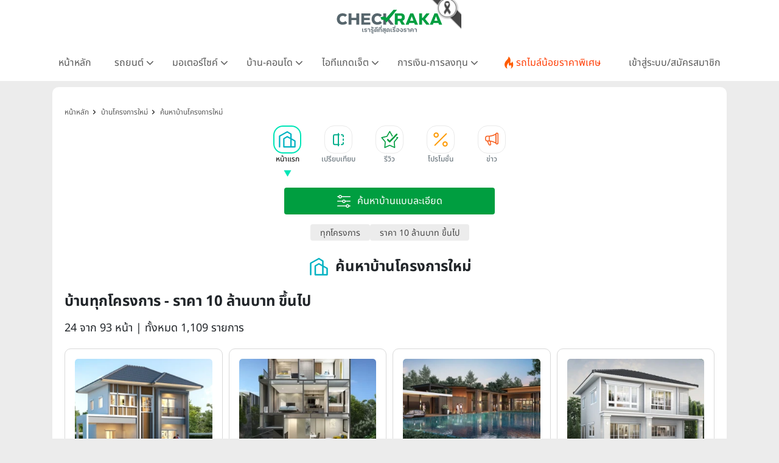

--- FILE ---
content_type: text/html; charset=UTF-8
request_url: https://www.checkraka.com/house/?pricerange=10&quicksearch_order=update%2CDESC&page=24
body_size: 46036
content:
<!doctype html><html lang="th"><head><meta charset="utf-8"><meta name="viewport" content="width=device-width, initial-scale=1"><meta name="csrf-token" content="tRZPXOZnDW8FVj6fYNRpVunL2vb9jjV8thdlIY0f"><link rel="preconnect" href="https://fonts.googleapis.com"><link rel="preconnect" href="https://fonts.gstatic.com" crossorigin><link rel="preconnect" href="https://cdnjs.cloudflare.com" crossorigin><link rel="dns-prefetch" href="https://cdnjs.cloudflare.com"><link rel="preconnect" href="https://www.abgadvertising.com" crossorigin><link rel="dns-prefetch" href="https://www.abgadvertising.com"><title>บ้านทุกโครงการ ราคา 10 ล้านบาท ขึ้นไป หน้าละ 12 รายการ | เช็คราคา.คอม</title><meta name="description" content="เช็คราคาบ้านใหม่ ทุกโครงการ ราคา 10 ล้านบาท ขึ้นไป หน้าละ 12 รายการ แผนที่-แกลลอรี่ภาพโครงการ รีวิวบ้าน ข้อมูลครบสมบูรณ์ โดยทีมงานเช็คราคา.คอม"><meta name="keywords" content="บ้านทุกโครงการ ราคา 10 ล้านบาท ขึ้นไป "><meta property="fb:app_id" content="555704694497817"><meta name="facebook-domain-verification" content="i795hl3uv0g0f71drmu7k8dn50qlk8"><link rel="canonical" href="https://www.checkraka.com/house/"><meta property="og:title" content="บ้านทุกโครงการ ราคา 10 ล้านบาท ขึ้นไป หน้าละ 12 รายการ "><meta property="og:description" content="เช็คราคาบ้านใหม่ ทุกโครงการ ราคา 10 ล้านบาท ขึ้นไป หน้าละ 12 รายการ แผนที่-แกลลอรี่ภาพโครงการ รีวิวบ้าน ข้อมูลครบสมบูรณ์ โดยทีมงานเช็คราคา.คอม"><meta property="og:site_name" content="เช็คราคา.คอม"><meta property="og:type" content="Article"><meta property="og:locale" content="th_TH"><meta property="og:url" content="https://www.checkraka.com/house/"><meta property="og:image" content="https://www.checkraka.com/images/og-image/house.png"><meta name="twitter:title" content="บ้านทุกโครงการ ราคา 10 ล้านบาท ขึ้นไป หน้าละ 12 รายการ "><meta name="twitter:description" content="เช็คราคาบ้านใหม่ ทุกโครงการ ราคา 10 ล้านบาท ขึ้นไป หน้าละ 12 รายการ แผนที่-แกลลอรี่ภาพโครงการ รีวิวบ้าน ข้อมูลครบสมบูรณ์ โดยทีมงานเช็คราคา.คอม"> <script type="application/ld+json">{"@context":"https://schema.org","@type":"Article","name":"บ้านทุกโครงการ     ราคา 10 ล้านบาท ขึ้นไป    หน้าละ 12 รายการ ","description":"เช็คราคาบ้านใหม่ ทุกโครงการ     ราคา 10 ล้านบาท ขึ้นไป     หน้าละ 12 รายการ  แผนที่-แกลลอรี่ภาพโครงการ รีวิวบ้าน ข้อมูลครบสมบูรณ์ โดยทีมงานเช็คราคา.คอม","url":"https://www.checkraka.com/house","image":"https://www.checkraka.com/images/og-image/house.png"}</script> <link rel="stylesheet" href="https://cdnjs.cloudflare.com/ajax/libs/bootstrap/5.3.3/css/bootstrap.min.css" /><link rel="stylesheet" type="text/css" href="/css/font-awesome.min.css" /><link rel="preload" href="/css/select2.min.css" as="style" onload="this.onload=null;this.rel='stylesheet'"><noscript><link rel="stylesheet" type="text/css" href="/css/select2.min.css" /></noscript> <script defer type="text/javascript" src="https://cdnjs.cloudflare.com/ajax/libs/bootstrap/5.3.3/js/bootstrap.bundle.min.js"></script> <script type="text/javascript" src="https://cdnjs.cloudflare.com/ajax/libs/jquery/3.7.1/jquery.min.js"></script> <script type="text/javascript" src="https://www.abgadvertising.com/home/jsx/?t=1769211513&category_id=44&country="></script> <link rel="preload" as="style" href="https://www.checkraka.com/build/assets/app-a8158c7b.css" /><link rel="preload" as="style" href="https://www.checkraka.com/build/assets/header-f7f1bcfb.css" /><link rel="preload" as="style" href="https://www.checkraka.com/build/assets/navbar-c3a3f0d5.css" /><link rel="preload" as="style" href="https://www.checkraka.com/build/assets/pdpa-4b308040.css" /><link rel="preload" as="style" href="https://www.checkraka.com/build/assets/promptstart-fc50133a.css" /><link rel="preload" as="style" href="https://www.checkraka.com/build/assets/_icon-92ebb3fe.css" /><link rel="preload" as="style" href="https://www.checkraka.com/build/assets/footer-beb4bdfd.css" /><link rel="preload" as="style" href="https://www.checkraka.com/build/assets/link_footer-51931d42.css" /><link rel="preload" as="style" href="https://www.checkraka.com/build/assets/app-1a13b21d.css" /><link rel="stylesheet" href="https://www.checkraka.com/build/assets/app-a8158c7b.css" /><link rel="stylesheet" href="https://www.checkraka.com/build/assets/header-f7f1bcfb.css" /><link rel="stylesheet" href="https://www.checkraka.com/build/assets/navbar-c3a3f0d5.css" /><link rel="stylesheet" href="https://www.checkraka.com/build/assets/pdpa-4b308040.css" /><link rel="stylesheet" href="https://www.checkraka.com/build/assets/promptstart-fc50133a.css" /><link rel="stylesheet" href="https://www.checkraka.com/build/assets/_icon-92ebb3fe.css" /><link rel="stylesheet" href="https://www.checkraka.com/build/assets/footer-beb4bdfd.css" /><link rel="stylesheet" href="https://www.checkraka.com/build/assets/link_footer-51931d42.css" /><link rel="stylesheet" href="https://www.checkraka.com/build/assets/app-1a13b21d.css" /><link rel="preload" as="style" href="https://www.checkraka.com/build/assets/banner-a97dd618.css" /><link rel="stylesheet" href="https://www.checkraka.com/build/assets/banner-a97dd618.css" /><link rel="preload" as="style" href="https://www.checkraka.com/build/assets/search-69eba621.css" /><link rel="preload" as="style" href="https://www.checkraka.com/build/assets/_icon-92ebb3fe.css" /><link rel="stylesheet" href="https://www.checkraka.com/build/assets/search-69eba621.css" /><link rel="stylesheet" href="https://www.checkraka.com/build/assets/_icon-92ebb3fe.css" /><link rel="preload" as="style" href="https://www.checkraka.com/build/assets/tabbar-269cd772.css" /><link rel="stylesheet" href="https://www.checkraka.com/build/assets/tabbar-269cd772.css" /><link rel="preload" as="style" href="https://www.checkraka.com/build/assets/box_filter-0c525d05.css" /><link rel="stylesheet" href="https://www.checkraka.com/build/assets/box_filter-0c525d05.css" /><link rel="preload" as="style" href="https://www.checkraka.com/build/assets/card_product_compare-0ee62884.css" /><link rel="stylesheet" href="https://www.checkraka.com/build/assets/card_product_compare-0ee62884.css" /><link rel="preload" as="style" href="https://www.checkraka.com/build/assets/card_product_compare-0ee62884.css" /><link rel="stylesheet" href="https://www.checkraka.com/build/assets/card_product_compare-0ee62884.css" /><link rel="preload" as="style" href="https://www.checkraka.com/build/assets/card_product_compare-0ee62884.css" /><link rel="stylesheet" href="https://www.checkraka.com/build/assets/card_product_compare-0ee62884.css" /><link rel="preload" as="style" href="https://www.checkraka.com/build/assets/card_product_compare-0ee62884.css" /><link rel="stylesheet" href="https://www.checkraka.com/build/assets/card_product_compare-0ee62884.css" /><link rel="preload" as="style" href="https://www.checkraka.com/build/assets/card_product_compare-0ee62884.css" /><link rel="stylesheet" href="https://www.checkraka.com/build/assets/card_product_compare-0ee62884.css" /><link rel="preload" as="style" href="https://www.checkraka.com/build/assets/card_product_compare-0ee62884.css" /><link rel="stylesheet" href="https://www.checkraka.com/build/assets/card_product_compare-0ee62884.css" /><link rel="preload" as="style" href="https://www.checkraka.com/build/assets/card_product_compare-0ee62884.css" /><link rel="stylesheet" href="https://www.checkraka.com/build/assets/card_product_compare-0ee62884.css" /><link rel="preload" as="style" href="https://www.checkraka.com/build/assets/card_product_compare-0ee62884.css" /><link rel="stylesheet" href="https://www.checkraka.com/build/assets/card_product_compare-0ee62884.css" /><link rel="preload" as="style" href="https://www.checkraka.com/build/assets/card_product_compare-0ee62884.css" /><link rel="stylesheet" href="https://www.checkraka.com/build/assets/card_product_compare-0ee62884.css" /><link rel="preload" as="style" href="https://www.checkraka.com/build/assets/card_product_compare-0ee62884.css" /><link rel="stylesheet" href="https://www.checkraka.com/build/assets/card_product_compare-0ee62884.css" /><link rel="preload" as="style" href="https://www.checkraka.com/build/assets/card_product_compare-0ee62884.css" /><link rel="stylesheet" href="https://www.checkraka.com/build/assets/card_product_compare-0ee62884.css" /><link rel="preload" as="style" href="https://www.checkraka.com/build/assets/card_product_compare-0ee62884.css" /><link rel="stylesheet" href="https://www.checkraka.com/build/assets/card_product_compare-0ee62884.css" /><link rel="preload" as="style" href="https://www.checkraka.com/build/assets/card_article-3906c0d8.css" /><link rel="stylesheet" href="https://www.checkraka.com/build/assets/card_article-3906c0d8.css" /><link rel="preload" as="style" href="https://www.checkraka.com/build/assets/card_news-8fcd0279.css" /><link rel="stylesheet" href="https://www.checkraka.com/build/assets/card_news-8fcd0279.css" /><link rel="preload" as="style" href="https://www.checkraka.com/build/assets/compare-interface-32a8d4bc.css" /><link rel="stylesheet" href="https://www.checkraka.com/build/assets/compare-interface-32a8d4bc.css" /> <script>(function(w,d,s,l,i){w[l]=w[l]||[];w[l].push({'gtm.start':
new Date().getTime(),event:'gtm.js'});var f=d.getElementsByTagName(s)[0],
j=d.createElement(s),dl=l!='dataLayer'?'&l='+l:'';j.defer=true;j.src=
'https://www.googletagmanager.com/gtm.js?id='+i+dl;f.parentNode.insertBefore(j,f);
})(window,document,'script','dataLayer','GTM-PSMMWC7');</script> <script>
!function (w, d, t) {
w.TiktokAnalyticsObject=t;var ttq=w[t]=w[t]||[];ttq.methods=["page","track","identify","instances","debug","on","off","once","ready","alias","group","enableCookie","disableCookie","holdConsent","revokeConsent","grantConsent"],ttq.setAndDefer=function(t,e){t[e]=function(){t.push([e].concat(Array.prototype.slice.call(arguments,0)))}};for(var i=0;i<ttq.methods.length;i++)ttq.setAndDefer(ttq,ttq.methods[i]);ttq.instance=function(t){for(
var e=ttq._i[t]||[],n=0;n<ttq.methods.length;n++)ttq.setAndDefer(e,ttq.methods[n]);return e},ttq.load=function(e,n){var r="https://analytics.tiktok.com/i18n/pixel/events.js",o=n&&n.partner;ttq._i=ttq._i||{},ttq._i[e]=[],ttq._i[e]._u=r,ttq._t=ttq._t||{},ttq._t[e]=+new Date,ttq._o=ttq._o||{},ttq._o[e]=n||{};n=document.createElement("script");n.type="text/javascript",n.async=!0,n.src=r+"?sdkid="+e+"&lib="+t;e=document.getElementsByTagName("script")[0];e.parentNode.insertBefore(n,e)};
ttq.load('CFRISCRC77U92D2F2BIG');ttq.page();
}(window, document, 'ttq');
</script> <script>
setTimeout(function(){
!function(f,b,e,v,n,t,s){if(f.fbq)return;n=f.fbq=function(){n.callMethod?
n.callMethod.apply(n,arguments):n.queue.push(arguments)};if(!f._fbq)f._fbq=n;
n.push=n;n.loaded=!0;n.version='2.0';n.queue=[];t=b.createElement(e);t.defer=!0;
t.src=v;s=b.getElementsByTagName(e)[0];s.parentNode.insertBefore(t,s)}(window,
document,'script','//connect.facebook.net/en_US/fbevents.js');
//checkraka facebook pixel
// fbq('consent', 'revoke');
fbq('init', '4056213387751552');
fbq('track', "PageView");
}, 6000);
</script> <script>
    var bz_cookie = 'BZ44';
    var AdsUrl = 'https://www.abgadvertising.com';
    var UrlSpecify = 'https://www.abgadvertising.com/home/specify/';
    var UrlClicks = 'https://www.abgadvertising.com/home/clicks/';
    var UrlViews = 'https://www.abgadvertising.com/home/views/';
</script> <script src="https://cdnjs.cloudflare.com/ajax/libs/jquery-validate/1.19.3/jquery.validate.min.js"></script> <script defer src="https://cdnjs.cloudflare.com/ajax/libs/select2/4.1.0-rc.0/js/select2.min.js"></script> <script defer src="/assets/js/jquery.touchwipe.min.js" type="text/javascript"></script> <script src="/assets/js/custom.js?t=063833" type="text/javascript"></script> </head><body><header><div id="mainlogo" class="col-12 text-center" style="position: relative;"><a href="https://www.checkraka.com" title="เช็คราคา checkraka"><img src="https://www.checkraka.com/assets/images/logo/Logos_Color_Small_logo-color.svg" width="176" height="40" alt="เช็คราคา checkraka" /></a><div style="position: absolute; top: -10px; left: 50%; transform: translateX(-50%); margin-left: 88px; width: 60px; height: 60px; pointer-events: none; z-index: 10;"><img src="https://www.checkraka.com/assets/images/black_ribbon_top_right.png" alt="Black Ribbon" style="width: 100%; height: 100%; display: block;"></div></div><div class="layouts_navbar-topping"><div class="container layouts_navbar"><nav class="d-flex justify-content-center app-navbar navbar navbar-expand-lg navbar-light bg-white navbar-fixed-top navbar-slide-nav"><button class="navbar-toggler" type="button" data-bs-toggle="collapse" data-bs-target="#topMenu" aria-controls="topMenu" aria-expanded="false" aria-label="Toggle navigation"><img src="https://www.checkraka.com/assets/images/icon/Icons_menu.svg" alt="" /></button><a href="https://www.checkraka.com/motorshow" class="d-none"><img src="/uploaded/_resize/max42x42/Lo/Logo-Motor-Show.webp" width="42" height="42"></a><div class="flex-grow-1 text-center d-block d-lg-none" style="position: relative;"><a href="https://www.checkraka.com" title="เช็คราคา checkraka"><img src="https://www.checkraka.com/assets/images/logo/Logos_Color_Small_logo-color.svg" alt="เช็คราคา checkraka" width="140"></a><div style="position: absolute; top: -5px; left: 50%; transform: translateX(-50%); margin-left: 70px; width: 45px; height: 45px; pointer-events: none; z-index: 10;"><img src="https://www.checkraka.com/assets/images/black_ribbon_top_right.png" alt="Black Ribbon" style="width: 100%; height: 100%; display: block;"></div></div><a class="navbar-search d-block d-lg-none" href="#"><img src="https://www.checkraka.com/assets/images/icon/iconsNav24PxGraySearch.svg" alt="Search Icon" style="position:relative; top:-2px;" id="nav-mobilesearch" /></a><div class="collapse navbar-collapse" id="topMenu"><button class="navbar-toggler pull-left" type="button" data-bs-target="#topMenu" aria-controls="topMenu" aria-expanded="false" aria-label="Toggle navigation" style="margin:30px 0 30px 10px;"><img src="https://www.checkraka.com/assets/images/icon/1623516317644.jpg" alt="Checkraka Menu" /></button><ul class="nav justify-content-between"><li class="nav-item"><a class="nav-link " href="https://www.checkraka.com">หน้าหลัก</a></li><li class="nav-item"><h3 class="nav-link">รถยนต์ <i class="fa fa-angle"></i></h3><div class="nav-pop"><a href="https://www.checkraka.com/car">รถยนต์ใหม่</a><a href="https://www.checkraka.com/ev-car">รถยนต์ไฟฟ้า</a><a href="https://www.checkraka.com/motorshow">Motor Show 2026</a><a href="https://www.checkraka.com/motorexpo">Motor Expo 2026</a><a href="https://www.checkraka.com/tokyomotorshow">Tokyo Motor Show</a><a href="https://www.checkraka.com/car/promotion">รวมโปรโมชั่นรถยนต์ ขอใบเสนอราคา</a><a href="https://www.checkraka.com/car/dealer">ค้นหาโชว์รูมทุกแบรนด์</a></div></li><li class="nav-item"><h3 class="nav-link">มอเตอร์ไซค์ <i class="fa fa-angle"></i></h3><div class="nav-pop"><a href="https://www.checkraka.com/motorcycle">มอเตอร์ไซค์ใหม่</a><a href="https://www.checkraka.com/motorcycle/bigbike">บิ๊กไบค์ใหม่</a></div></li><li class="nav-item"><h3 class="nav-link">บ้าน-คอนโด <i class="fa fa-angle"></i></h3><div class="nav-pop"><a href="https://www.checkraka.com/house">บ้านโครงการใหม่</a><a href="https://www.checkraka.com/condo">คอนโดใหม่</a><a href="https://www.checkraka.com/condo/publictransport">คอนโดติดรถไฟฟ้า</a><a href="https://www.checkraka.com/house?mtspublictransport=2">บ้านติดรถไฟฟ้า</a><a href="https://www.checkraka.com/house/townhouse-townhome">ทาวน์เฮ้าส์ ทาวน์โฮม</a></div></li><li class="nav-item"><h3 class="nav-link">ไอทีแกดเจ็ต <i class="fa fa-angle"></i></h3><div class="nav-pop"><a href="https://www.checkraka.com/mobilephone">โทรศัพท์มือถือ</a><a href="https://www.checkraka.com/tablet">แท็บเล็ต</a></div></li><li class="nav-item"><h3 class="nav-link">การเงิน-การลงทุน <i class="fa fa-angle"></i></h3><div class="nav-pop"><a href="https://www.checkraka.com/homeloan-refinance" title="รีไฟแนนซ์บ้าน">รีไฟแนนซ์บ้าน</a><a href="https://www.checkraka.com/personalloan/" title="สินเชื่อเงินสด">สินเชื่อเงินสด</a><a href="https://www.checkraka.com/creditcard/" title="บัตรเครดิต / บัตรเดบิต">บัตรเครดิต / บัตรเดบิต</a><a href="https://www.checkraka.com/saving/" title="ดอกเบี้ยเงินฝาก">ดอกเบี้ยเงินฝาก</a><a href="https://www.checkraka.com/gold" title="ราคาทองคำ">ราคาทองคำ</a><a href="https://www.checkraka.com/stock" title="ราคาหุ้น">ราคาหุ้น</a><a href="https://www.checkraka.com/oil" title="ราคาน้ำมัน">ราคาน้ำมัน</a><a href="https://www.checkraka.com/exchange" title="อัตราแลกเปลี่ยน">อัตราแลกเปลี่ยน</a></div></li><li class="nav-item"><a class="nav-link nav-link-flashdeal" href="https://www.checkraka.com/flashdeal/car"><div class="d-flex gap-1"><i class="icon icon-navbar-flashdeal"></i>รถไมล์น้อยราคาพิเศษ</div></a></li><li class="nav-item"><a class="nav-link nav-link-seller" href="https://www.checkraka.com/seller">เข้าสู่ระบบ/สมัครสมาชิก</a></li></ul></div></nav></div></div></header><div class="container"><div class="row"><div class="col-12 px-lg-3 px-0 box-gap"><section class="section-banner p-0"><div class="box-banner"> <script>
						var Zone = 'AN';
					</script> <script src="/js/banner.js"></script> </div></section><section class="sec-container"><nav class="bg-while d-none d-lg-block" aria-label="breadcrumb "><ol class="breadcrumb" itemscope itemtype="https://schema.org/BreadcrumbList"><li class="breadcrumb-item" itemprop="itemListElement" itemscope itemtype="https://schema.org/ListItem"><a href="https://www.checkraka.com" title="หน้าหลัก" itemprop="item"><span itemprop="name">หน้าหลัก</span><meta itemprop="position" content="1" /></a></li><li class="breadcrumb-item" itemprop="itemListElement" itemscope itemtype="https://schema.org/ListItem"><a href="https://www.checkraka.com/house" title="บ้านโครงการใหม่" itemprop="item"><span itemprop="name">บ้านโครงการใหม่</span><meta itemprop="position" content="2" /></a></li><li class="breadcrumb-item" itemprop="itemListElement" itemscope itemtype="https://schema.org/ListItem"><a href="https://www.checkraka.com/house" title="ค้นหาบ้านโครงการใหม่" itemprop="item"><span itemprop="name">ค้นหาบ้านโครงการใหม่</span><meta itemprop="position" content="3" /></a></li></ol></nav><nav id="tabbarHide" class="section-tabbar"><div class="box-tabbar" id="slide-section"><a class="nav-link" href="https://www.checkraka.com/house" title="หน้าแรก"><div data-id="list-section-1" class="tabbar tabbar-house active "><div class="tabbar-icon"></div><div class="tabbar-text">หน้าแรก</div></div></a><a class="nav-link" href="https://www.checkraka.com/house/compare" title="เปรียบเทียบ"><div data-id="sectionCompare" class="tabbar tabbar-compare "><div class="tabbar-icon"></div><div class="tabbar-text">เปรียบเทียบ</div></div></a><a class="nav-link" href="https://www.checkraka.com/house/article/review" title="รีวิว"><div data-id="list-section-2" class="tabbar tabbar-review "><div class="tabbar-icon"></div><div class="tabbar-text">รีวิว</div></div></a><a class="nav-link" href="https://www.checkraka.com/house/promotion" title="โปรโมชั่น"><div data-id="list-section-2" class="tabbar tabbar-promotion "><div class="tabbar-icon"></div><div class="tabbar-text">โปรโมชั่น</div></div></a><a class="nav-link" href="https://www.checkraka.com/house/news" title="ข่าว"><div data-id="list-section-4" class="tabbar tabbar-news "><div class="tabbar-icon"></div><div class="tabbar-text">ข่าว</div></div></a></div></nav><div class="mb-4"><div class="py-3"><div class="container"><div class="product-filter-item w-100 d-flex justify-content-center"><button type="button" class="btn-product-filter-expand" onclick="toggleFilter()"><img src="/assets/images/search-advance-white.svg" alt="ค้นหาบ้านแบบละเอียด" /><span class="product-filter-item-title">ค้นหาบ้านแบบละเอียด</span></button></div></div><div id="toggleFilter" class="box-product-filter product-filter"><form method="GET" id="filtersearch" action="https://www.checkraka.com/house/"><div class="product-filter-label d-none"><img src="https://www.checkraka.com/assets/images/icon/icons_category_30px_white_filter.svg" alt="icon-filter" width="30" height="30" /><span>ค้นหาบ้านแบบละเอียด</span></div><div class="product-filter-body" style="margin-top:10px;"><div class="product-filter-row"><div class="product-filter-item"><select name="account" class="form-control select2" data-filtertoggle=getProject ><option value="0" > เลือกบริษัท</option><option value="1004544" > MJ ONE Group</option><option value="100615" > ควอลิตี้เฮ้าส์</option><option value="100969" > ชาญอิสสระ ดีเวล็อปเมนท์</option><option value="101166" > ชาญอิสสระ วิภาพล</option><option value="1003805" > ชาญอิสสระเรสซิเดนซ์</option><option value="1104724" > ชีวาทัย</option><option value="100617" > ณุศาศิริ</option><option value="1003724" > ดี-แลนด์ กรุ๊ป</option><option value="1104790" > ทีฆา เรียลเอสเตท</option><option value="1003796" > ธนาสิริ กรุ๊ป</option><option value="100611" > ธารารมณ์ เอ็นเตอร์ไพรส์</option><option value="101281" > ธารารมณ์เอสเตท</option><option value="1004472" > ธีรินทร์กรุ๊ป</option><option value="100960" > ธีเอ็นพี เอสเตท</option><option value="1004458" > นายณ์ เอสเตท</option><option value="100618" > นารายณ์พร็อพเพอร์ตี้</option><option value="1106147" > บริทาเนีย</option><option value="101315" > บิลท์ แลนด์</option><option value="100620" > ปริญสิริ</option><option value="101159" > พร็อพเพอร์ตี้เพอร์เฟค</option><option value="101329" > พระยาพาณิชย์ พร็อพเพอร์ตี้</option><option value="101158" > พฤกษา เรียลเอสเตท</option><option value="1004243" > พีซแอนด์ลีฟวิ่ง</option><option value="1105382" > ภูริ เอสเตท</option><option value="1004561" > มั่นคงพร็อพเพอร์ตี้</option><option value="101542" > มั่นคงเคหะการ</option><option value="101000" > ริชี่เพลซ 2002</option><option value="1004426" > รีโว เอสเตท</option><option value="1004299" > รุ่งกิจ เรียลเอสเตท</option><option value="100619" > ลลิลพร็อพเพอร์ตี้</option><option value="100941" > ลุมพินี-LPN ดีเวลลอปเมนท์</option><option value="1004597" > วี.เอส.เค.เอสเตท</option><option value="1004475" > วีไอพี กรุ๊ปส์</option><option value="100616" > ศุภาลัย</option><option value="1004193" > สัมมากร</option><option value="100952" > สิงห์ เอสเตท</option><option value="101163" > อนันดาดีเวลลอปเม้นท์</option><option value="101286" > ออริจิ้น พร็อพเพอร์ตี้</option><option value="1104626" > อัลติจูด ดีเวลลอปเม้นท์</option><option value="100614" > อารียา พรอพเพอร์ตี้</option><option value="100991" > อีสเทอร์น สตาร์ เรียลเอสเตท</option><option value="1004588" > ฮาบิแทท กรุ๊ป</option><option value="100967" > เจ้าพระยามหานคร</option><option value="101258" > เดอะ คอนฟิเด้นซ์</option><option value="1003806" > เนอวานา ไดอิ</option><option value="1003789" > เปี่ยมสุข พร็อพเพอร์ตี้ ดีเวลลอปเม้นท์</option><option value="1106102" > เพลินพัฒน์ แอสเสท</option><option value="101019" > เฟรเซอร์ส</option><option value="100975" > เมเจอร์ ดีเวลลอปเม้นท์</option><option value="1003723" > เรียลแอสเสท ดีเวลลอปเม้นท์</option><option value="101007" > เสนาดีเวลลอปเม้นท์</option><option value="1004474" > เอคิว เอสเตท</option><option value="101192" > เอ็น. ซี. เฮ้าส์ซิ่ง</option><option value="101045" > เอพี (ไทยแลนด์)</option><option value="101168" > เอสซี แอสเสท คอร์ปอเรชั่น</option><option value="1106061" > เอสติม่า แอสเสท</option><option value="1004584" > เฮลิกซ์</option><option value="1003227" > แมกโนเลีย ควอลิตี้ ดีเวล็อปเม้นต์ คอร์ปอเรชั่น</option><option value="100613" > แลนด์แอนด์เฮ้าส์</option><option value="100937" > แสนสิริ</option><option value="1004462" > แอสเซทไวส์</option><option value="100944" > โนเบิลดีเวลลอปเม้นท์</option><option value="1003231" > ไซมิส แอสเสท</option><option value="100951" > ไรมอน แลนด์</option></select><img src="https://www.checkraka.com/assets/images/icon/product/ic-company.svg" alt="product filter" width="24" height="24" /></div><div class="product-filter-item"><select name="project" class="form-control select2" disabled><option value="0" > เลือกโครงการ</option></select><img src="https://www.checkraka.com/assets/images/icon/product/ic-company.svg" alt="product filter" width="24" height="24" /></div><div class="product-filter-item"><select name="housetype" class="form-control select2" ><option value="0" > เลือกประเภทบ้าน</option><option value="2901" > บ้านเดี่ยว</option><option value="2902" > บ้านแฝด</option><option value="2903" > ทาวน์เฮ้าส์ ทาวน์โฮม (Townhouse Townhome)</option><option value="2904" > โฮมออฟฟิศ</option><option value="4153" > บ้านแนวคิดใหม่</option><option value="4172" > บ้าน SCG HEIM</option><option value="4186" > ที่ดินเปล่า</option><option value="4209" > อาคารโชว์รูม</option><option value="4433" > คอนโดมิเนียม</option><option value="4628" > อื่นๆ</option></select><img src="https://www.checkraka.com/assets/images/icon/product/Icons_Category_30px_Green_house.svg" alt="product filter" width="24" height="24" /></div></div><div class="product-filter-row"><div class="product-filter-item"><select name="mtspublictransport" class="form-control select2" data-filtertoggle=getTrainline ><option value="0" > เลือกขนส่งสาธารณะ</option><option value="1" > ใกล้ขนส่งสาธารณะ + ทางด่วน</option><option value="2" > ใกล้รถไฟฟ้าทุกสาย</option><option value="5" > ใกล้ BRT</option><option value="7" > ใกล้ ทางด่วน</option></select><img src="https://www.checkraka.com/assets/images/icon/product/ic-home_area.svg" alt="product filter" width="24" height="24" /></div><div class="product-filter-item"><select name="trainline" class="form-control select2" disabled><option value="0" > เลือกสายรถไฟฟ้า</option><option value="14" > สายสีทอง (กรุงธนบุรี -ประชาธิปก)</option><option value="16" > สายสีน้ำเงิน บางซื่อ - หัวลำโพง</option><option value="17" > สายสีเขียวเข้ม หมอชิต - แบริ่ง</option><option value="18" > สายสีเขียวเข้ม (หมอชิต - คูคต)</option><option value="19" > สายสีเขียวเข้ม (คูคต - วงแหวนรอบนอก)</option><option value="20" > สายสีเขียวเข้ม (แบริ่ง - บางปู)</option><option value="21" > สายสีเขียวเข้ม (อุดมสุข - สุวรรณภูมิ)</option><option value="22" > สายสีเขียวเข้ม (ธนาซิตี้ - วัดศรีฯ)</option><option value="23" > สายสีเขียวอ่อน สนามกีฬาแห่งชาติ - บางหว้า</option><option value="24" > สายสีเขียวอ่อน (บางหว้า - ตลิ่งชัน)</option><option value="25" > สายสีน้ำเงิน (ท่าพระ - บางซื่อ)</option><option value="26" > สายสีน้ำเงิน (หัวลำโพง - บางแค)</option><option value="27" > สายสีน้ำเงิน (บางแค - พุทธมณฑล)</option><option value="28" > Airport Rail Link (สถานีปัจจุบัน)</option><option value="29" > Airport Rail Link (ส่วนต่อขยาย)</option><option value="30" > สายสีม่วง (บางซื่อ - บางใหญ่)</option><option value="31" > สายสีม่วง (เตาปูน - ราษฏร์บูรณะ)</option><option value="32" > สายสีแดงอ่อน (บ้านฉิมพลี - บางซื่อ)</option><option value="33" > สายสีแดงอ่อน (บางซื่อ - มักกะสัน)</option><option value="34" > สายสีแดงอ่อน (มักกะสัน - หัวหมาก)</option><option value="35" > สายสีแดงอ่อน (มักกะสัน - ศาลายา)</option><option value="36" > สายสีแดงอ่อน (ตลิ่งชัน - ศิริราช)</option><option value="37" > สายสีแดงเข้ม (มหาชัย - บางซื่อ)</option><option value="38" > สายสีส้ม (ตลิ่งชัน - สุวินทวงศ์)</option><option value="39" > สายสีชมพู (แคราย - มีนบุรี)</option><option value="40" > สายสีเหลือง (ลาดพร้าว - สำโรง)</option><option value="41" > สายสีน้ำตาล (แคราย - บึงกุ่ม)</option><option value="42" > สายสีเทา (วัชรพล - ท่าพระ)</option><option value="43" > สายสีแดงเข้ม (บางซื่อ - รังสิต)</option></select><img src="https://www.checkraka.com/assets/images/icon/product/ic-transportation.svg" alt="product filter" width="24" height="24" /></div><div class="product-filter-item"><select name="housearea" class="form-control select2" ><option value="0" > เลือกเนื้อที่บ้าน</option><option value="1" > ต่ำกว่า 25 ตร.ว.</option><option value="2" > 25.1 - 50 ตร.ว.</option><option value="3" > 50.1 - 70 ตร.ว.</option><option value="4" > 70.1 - 100 ตร.ว.</option><option value="5" > 100.1 - 150 ตร.ว.</option><option value="6" > 150.1 - 200 ตร.ว.</option><option value="7" > 200.1 ตร.ว. ขึ้นไป</option></select><img src="https://www.checkraka.com/assets/images/icon/product/ic-home_area.svg" alt="product filter" width="24" height="24" /></div></div><div class="product-filter-row"><div class="product-filter-item"><select name="province" class="form-control select2" data-filtertoggle=getZone ><option value="0" > เลือกจังหวัด</option><option value="1,19,24,28,59" > กรุงเทพฯตามโซนยอดนิยม</option><option value="1" > กรุงเทพฯทั้งหมด-ตามเขต</option><option value="2" > กระบี่</option><option value="3" > กาญจนบุรี</option><option value="4" > กาฬสินธุ์</option><option value="5" > กำแพงเพชร</option><option value="6" > ขอนแก่น</option><option value="7" > จันทบุรี</option><option value="8" > ฉะเชิงเทรา</option><option value="9" > ชลบุรี</option><option value="10" > ชัยนาท</option><option value="11" > ชัยภูมิ</option><option value="12" > ชุมพร</option><option value="13" > เชียงราย</option><option value="14" > เชียงใหม่</option><option value="15" > ตรัง</option><option value="16" > ตราด</option><option value="17" > ตาก</option><option value="18" > นครนายก</option><option value="19" > นครปฐม</option><option value="20" > นครพนม</option><option value="21" > นครราชสีมา</option><option value="22" > นครศรีธรรมราช</option><option value="23" > นครสวรรค์</option><option value="24" > นนทบุรี</option><option value="25" > นราธิวาส</option><option value="26" > น่าน</option><option value="27" > บุรีรัมย์</option><option value="28" > ปทุมธานี</option><option value="29" > ประจวบคีรีขันธ์</option><option value="30" > ปราจีนบุรี</option><option value="31" > ปัตตานี</option><option value="32" > พระนครศรีอยุธยา</option><option value="33" > พังงา</option><option value="34" > พัทลุง</option><option value="35" > พิจิตร</option><option value="36" > พิษณุโลก</option><option value="37" > เพชรบุรี</option><option value="38" > เพชรบูรณ์</option><option value="39" > แพร่</option><option value="40" > พะเยา</option><option value="41" > ภูเก็ต</option><option value="42" > มหาสารคาม</option><option value="43" > แม่ฮ่องสอน</option><option value="44" > มุกดาหาร</option><option value="45" > ยะลา</option><option value="46" > ยโสธร</option><option value="47" > ร้อยเอ็ด</option><option value="48" > ระนอง</option><option value="49" > ระยอง</option><option value="50" > ราชบุรี</option><option value="51" > ลพบุรี</option><option value="52" > ลำปาง</option><option value="53" > ลำพูน</option><option value="54" > เลย</option><option value="55" > ศรีสะเกษ</option><option value="56" > สกลนคร</option><option value="57" > สงขลา</option><option value="58" > สตูล</option><option value="59" > สมุทรปราการ</option><option value="60" > สมุทรสงคราม</option><option value="61" > สมุทรสาคร</option><option value="62" > สระแก้ว</option><option value="63" > สระบุรี</option><option value="64" > สิงห์บุรี</option><option value="65" > สุโขทัย</option><option value="66" > สุพรรณบุรี</option><option value="67" > สุราษฎร์ธานี</option><option value="68" > สุรินทร์</option><option value="69" > หนองคาย</option><option value="70" > หนองบัวลำภู</option><option value="71" > อ่างทอง</option><option value="72" > อุดรธานี</option><option value="73" > อุตรดิตถ์</option><option value="74" > อุทัยธานี</option><option value="75" > อุบลราชธานี</option><option value="76" > อำนาจเจริญ</option><option value="77" > บึงกาฬ</option></select><img src="https://www.checkraka.com/assets/images/icon/product/ic-place.svg" alt="product filter" width="24" height="24" /></div><div class="product-filter-item"><select name="zone" class="form-control select2" disabled><option value="0" > เลือกโซนเขต-อำเภอ</option><option value="zone:1" > สาทร, พระราม 3, พระราม 4, ยานนาวา</option><option value="zone:2" > สีลม, บางรัก, สุรวงศ์, สี่พระยา, เจริญกรุง</option><option value="zone:3" > ปทุมวัน, เพลินจิต, ราชดำริ, ชิดลม</option><option value="zone:4" > พญาไท, ราชเทวี, เพชรบุรีตัดใหม่, พระราม 6</option><option value="zone:5" > สุขุมวิทช่วงต้น 1-24, นานา, อโศก</option><option value="zone:6" > สุขุมวิทช่วงกลาง 25-71, ทองหล่อ, เอกมัย, พระโขนง</option><option value="zone:7" > สุขุมวิทช่วงปลาย 72-103, อ่อนนุช, บางจาก, อุดมสุข</option><option value="zone:8" > รัชดา, ห้วยขวาง, พระราม 9, เพชรบุรี</option><option value="zone:9" > ลาดพร้าว, จตุจักร, ประชาชื่น</option><option value="zone:10" > คลองสาน, เจริญนคร, รัชดา-ท่าพระ, เพชรเกษม</option><option value="zone:11" > แจ้งวัฒนะ, หลักสี่, ดอนเมือง, บางเขน</option><option value="zone:12" > เกษตร-นวมินทร์, รามอินทรา, สายไหม</option><option value="zone:13" > ประเวศ, พระโขนง, สวนหลวง</option><option value="zone:14" > บางนา, ศรีนครินทร์, เทพารักษ์</option><option value="zone:15" > มีนบุรี, หนองจอก, ลาดกระบัง, บึงกุ่ม</option><option value="zone:16" > รามคำแหง, บางกะปิ, เสรีไท</option><option value="zone:17" > บางแค, ตลิ่งชัน, ทวีวัฒนา, ภาษีเจริญ</option><option value="zone:18" > พระราม 2, ดาวคะนอง, บางขุนเทียน</option><option value="zone:19" > นนทบุรี, บางบัวทอง, บางใหญ่, ปากเกร็ด</option><option value="zone:20" > ปทุมธานี, คลองหลวง, ธัญบุรี, ลำลูกกา</option><option value="zone:21" > สมุทรปราการ, บางพลี, บางบ่อ, พระประแดง</option><option value="zone:22" > นครปฐม, พุทธมณฑล, นครชัยศรี, สามพราน</option></select><img src="https://www.checkraka.com/assets/images/icon/product/ic-place.svg" alt="product filter" width="24" height="24" /></div><div class="product-filter-item"><select name="pricerange" class="form-control select2" ><option value="0" > เลือกช่วงราคา</option><option value="1" > ราคา ไม่เกิน 1 ล้านบาท</option><option value="2" > ราคา 1 - 2 ล้านบาท</option><option value="3" > ราคา 2 - 3 ล้านบาท</option><option value="4" > ราคา 3 - 5 ล้านบาท</option><option value="5" > ราคา 5 - 10 ล้านบาท</option><option value="6" > ราคา 10 ล้านบาท ขึ้นไป</option></select><img src="https://www.checkraka.com/assets/images/icon/icon-filter-creditcard-1.svg" alt="product filter" width="24" height="24" /></div></div><div class="product-filter-row"><div class="product-filter-item"><select name="projecttype" class="form-control select2" ><option value="0" > เลือกลักษณะทำเล</option><option value="2295" > บ้านในเมือง</option><option value="2296" > บ้านชานเมือง</option><option value="2297" > บ้านริมทะเลสาบ</option><option value="2298" > บ้านริมน้ำ</option><option value="2300" > บ้านพักตากอากาศ</option><option value="2299" > บ้านในสนามกอล์ฟ</option><option value="2301" > บ้านลักษณะทำเลอื่น</option><option value="4155" > บ้านใกล้เมือง</option><option value="4156" > บ้านติดรถไฟฟ้า</option></select><img src="https://www.checkraka.com/assets/images/icon/product/ic-home_area.svg" alt="product filter" width="24" height="24" /></div></div></div><div class="d-flex flex-row justify-content-center"><div class="product-filter-row d-flex flex-row"><div class="product-filter-item d-none d-lg-flex"></div><div class="product-filter-item product-flex-grow"><button type="submit" class="btn btn-filter">ค้นหา</button></div><div class="product-filter-item product-flex-shrink"><button type="button" class="btn btn-link btn-filter-reset" onclick="location.href='?'">รีเซ็ต <img src="https://www.checkraka.com/assets/images/icon/filter-reload.svg" width="21" height="23" alt="icon" /></button></div></div></div></form></div></div><div id="search-filter-shotcut" class="filter-shotcut"><a href="" title="ทุกโครงการ">ทุกโครงการ</a><a href="" title="ราคา 10 ล้านบาท ขึ้นไป">ราคา 10 ล้านบาท ขึ้นไป</a></div></div><div class="mb-4"><div class="d-flex justify-content-center align-items-center gap-2"><img class="circle img-40 p-1 _article-icon" src="https://www.checkraka.com/assets/images/icon/30px/house.svg" alt="ค้นหาบ้านโครงการใหม่"><h1 class="ps-2">ค้นหาบ้านโครงการใหม่</h1></div></div><div class="head-search-result"><div class="mb-3"><h1>บ้านทุกโครงการ - ราคา 10 ล้านบาท ขึ้นไป </h1></div><span>24 จาก 93 หน้า | ทั้งหมด 1,109 รายการ</span></div><div class="card-search-result"><div class="card-compare"><div class="card-img"><div class="zoomImg"><a href="/house/lalin/lanceo-crib/1456369/" title="ลลิลทาวน์ แลนซีโอ คริป เทพารักษ์ - บางบ่อ (Lalin Town Lanceo Crib Thepharak-Bang Bo)"><img src="/uploaded/_resize/max350x200/87/875f3b081cab2f635f9dfe63c21fecaa.webp" class="card-img lazy" alt="ลลิลทาวน์ แลนซีโอ คริป เทพารักษ์ - บางบ่อ (Lalin Town Lanceo Crib Thepharak-Bang Bo)" /></a></div></div><div class="box-brand-name"><a href="/house/lalin/" title="ลลิลทาวน์ แลนซีโอ คริป เทพารักษ์ - บางบ่อ (Lalin Town Lanceo Crib Thepharak-Bang Bo)"><span>ลลิลพร็อพเพอร์ตี้</span></a><a href="/house/lalin/" title="ลลิลทาวน์ แลนซีโอ คริป เทพารักษ์ - บางบ่อ (Lalin Town Lanceo Crib Thepharak-Bang Bo)"><img src="/uploaded/_resize/max160x100/10/100619.webp" alt="ลลิลพร็อพเพอร์ตี้" /></a></div><a href="/house/lalin/lanceo-crib/1456369/" class="box-subtitle"> ลลิลทาวน์ แลนซีโอ คริป เทพารักษ์ - บางบ่อ (Lalin Town Lanceo Crib Thepharak-Bang Bo) </a><h2 class="price"> 3,000,000 บาท </h2><div class="box-btn-compare compare " style="display: none"><button data-id="1456369"><svg xmlns="http://www.w3.org/2000/svg" width="24" height="24" viewBox="0 0 24 24"><path fill="none" stroke="#fff" stroke-linecap="round" d="M12 3.5v17m8.5-8.5h-17" stroke-width="1"/></svg></button></div><div class="bot d-none"> <script>
            var Zone = 'F';
            var Product = '1456369';
            var Owner = '100619';
        </script> <script src="/js/bannerSpecify.js"></script> </div></div><div class="card-compare"><div class="card-img"><div class="zoomImg"><a href="/house/noble/1456367/" title="นิว โคฟ นอร์ธ ราชพฤกษ์ (Nue Cove North Ratchapruek)"><img src="/uploaded/_resize/max350x200/e4/e48db2e1a0d047e9705c6565c1ebdd69.webp" class="card-img lazy" alt="นิว โคฟ นอร์ธ ราชพฤกษ์ (Nue Cove North Ratchapruek)" /></a></div></div><div class="box-brand-name"><a href="/house/noble/" title="นิว โคฟ นอร์ธ ราชพฤกษ์ (Nue Cove North Ratchapruek)"><span>โนเบิลดีเวลลอปเม้นท์</span></a><a href="/house/noble/" title="นิว โคฟ นอร์ธ ราชพฤกษ์ (Nue Cove North Ratchapruek)"><img src="/uploaded/_resize/max160x100/10/100944.webp" alt="โนเบิลดีเวลลอปเม้นท์" /></a></div><a href="/house/noble/1456367/" class="box-subtitle"> นิว โคฟ นอร์ธ ราชพฤกษ์ (Nue Cove North Ratchapruek) </a><h2 class="price"> 5,900,000 บาท </h2><div class="box-btn-compare compare " style="display: none"><button data-id="1456367"><svg xmlns="http://www.w3.org/2000/svg" width="24" height="24" viewBox="0 0 24 24"><path fill="none" stroke="#fff" stroke-linecap="round" d="M12 3.5v17m8.5-8.5h-17" stroke-width="1"/></svg></button></div><div class="bot d-none"> <script>
            var Zone = 'F';
            var Product = '1456367';
            var Owner = '100944';
        </script> <script src="/js/bannerSpecify.js"></script> </div></div><div class="card-compare"><div class="card-img"><div class="zoomImg"><a href="/house/q-house/q-district/1456350/" title="คิว ดิสทริค ดอนเมือง-สรงประภา (Q District Donmuang-Songprapa)"><img src="/uploaded/_resize/max350x200/84/84ee512061b3f91f14bb0ccf02803736.webp" class="card-img lazy" alt="คิว ดิสทริค ดอนเมือง-สรงประภา (Q District Donmuang-Songprapa)" /></a></div></div><div class="box-brand-name"><a href="/house/q-house/" title="คิว ดิสทริค ดอนเมือง-สรงประภา (Q District Donmuang-Songprapa)"><span>ควอลิตี้เฮ้าส์</span></a><a href="/house/q-house/" title="คิว ดิสทริค ดอนเมือง-สรงประภา (Q District Donmuang-Songprapa)"><img src="/uploaded/_resize/max160x100/10/100615.webp" alt="ควอลิตี้เฮ้าส์" /></a></div><a href="/house/q-house/q-district/1456350/" class="box-subtitle"> คิว ดิสทริค ดอนเมือง-สรงประภา (Q District Donmuang-Songprapa) </a><h2 class="price"> 3,000,000 บาท </h2><div class="box-btn-compare compare " style="display: none"><button data-id="1456350"><svg xmlns="http://www.w3.org/2000/svg" width="24" height="24" viewBox="0 0 24 24"><path fill="none" stroke="#fff" stroke-linecap="round" d="M12 3.5v17m8.5-8.5h-17" stroke-width="1"/></svg></button></div><div class="bot d-none"> <script>
            var Zone = 'F';
            var Product = '1456350';
            var Owner = '100615';
        </script> <script src="/js/bannerSpecify.js"></script> </div></div><div class="card-compare"><div class="card-img"><div class="zoomImg"><a href="/house/q-house/q-district/1456349/" title="คิว ดิสทริค ชัยพฤกษ์-ราชพฤกษ์ (Q District Q District Chaiyapruek-Ratchapruek )"><img src="/uploaded/_resize/max350x200/d4/d47cd623aaa77ea8eb69c4d6be8a1e53.webp" class="card-img lazy" alt="คิว ดิสทริค ชัยพฤกษ์-ราชพฤกษ์ (Q District Q District Chaiyapruek-Ratchapruek )" /></a></div></div><div class="box-brand-name"><a href="/house/q-house/" title="คิว ดิสทริค ชัยพฤกษ์-ราชพฤกษ์ (Q District Q District Chaiyapruek-Ratchapruek )"><span>ควอลิตี้เฮ้าส์</span></a><a href="/house/q-house/" title="คิว ดิสทริค ชัยพฤกษ์-ราชพฤกษ์ (Q District Q District Chaiyapruek-Ratchapruek )"><img src="/uploaded/_resize/max160x100/10/100615.webp" alt="ควอลิตี้เฮ้าส์" /></a></div><a href="/house/q-house/q-district/1456349/" class="box-subtitle"> คิว ดิสทริค ชัยพฤกษ์-ราชพฤกษ์ (Q District Q District Chaiyapruek-Ratchapruek ) </a><h2 class="price"> 2,500,000 บาท </h2><div class="box-btn-compare compare " style="display: none"><button data-id="1456349"><svg xmlns="http://www.w3.org/2000/svg" width="24" height="24" viewBox="0 0 24 24"><path fill="none" stroke="#fff" stroke-linecap="round" d="M12 3.5v17m8.5-8.5h-17" stroke-width="1"/></svg></button></div><div class="bot d-none"> <script>
            var Zone = 'F';
            var Product = '1456349';
            var Owner = '100615';
        </script> <script src="/js/bannerSpecify.js"></script> </div></div><div class="card-compare"><div class="card-img"><div class="zoomImg"><a href="/house/ap/centro/1456347/" title="เซนโทร บางนา (Centro Bangna)"><img src="/uploaded/_resize/max350x200/a7/a7677a4cbb33384d50242c6ad19e1e63.webp" class="card-img lazy" alt="เซนโทร บางนา (Centro Bangna)" /></a></div></div><div class="box-brand-name"><a href="/house/ap/" title="เซนโทร บางนา (Centro Bangna)"><span>เอพี (ไทยแลนด์)</span></a><a href="/house/ap/" title="เซนโทร บางนา (Centro Bangna)"><img src="/uploaded/_resize/max160x100/10/101045.webp" alt="เอพี (ไทยแลนด์)" /></a></div><a href="/house/ap/centro/1456347/" class="box-subtitle"> เซนโทร บางนา (Centro Bangna) </a><h2 class="price"> 9,500,000 บาท </h2><div class="box-btn-compare compare " style="display: none"><button data-id="1456347"><svg xmlns="http://www.w3.org/2000/svg" width="24" height="24" viewBox="0 0 24 24"><path fill="none" stroke="#fff" stroke-linecap="round" d="M12 3.5v17m8.5-8.5h-17" stroke-width="1"/></svg></button></div><div class="bot d-none"> <script>
            var Zone = 'F';
            var Product = '1456347';
            var Owner = '101045';
        </script> <script src="/js/bannerSpecify.js"></script> </div></div><div class="card-compare"><div class="card-img"><div class="zoomImg"><a href="/house/supalai/1456342/" title="ศุภาลัย ทัสคานี ดอนแก้ว-แม่ริม (Supalai Tuscany Donkaew-Maerim)"><img src="/uploaded/_resize/max350x200/8e/8eeb70b962e2cc665d66dd8ba8597e7d.webp" class="card-img lazy" alt="ศุภาลัย ทัสคานี ดอนแก้ว-แม่ริม (Supalai Tuscany Donkaew-Maerim)" /></a></div></div><div class="box-brand-name"><a href="/house/supalai/" title="ศุภาลัย ทัสคานี ดอนแก้ว-แม่ริม (Supalai Tuscany Donkaew-Maerim)"><span>ศุภาลัย</span></a><a href="/house/supalai/" title="ศุภาลัย ทัสคานี ดอนแก้ว-แม่ริม (Supalai Tuscany Donkaew-Maerim)"><img src="/uploaded/_resize/max160x100/10/100616.webp" alt="ศุภาลัย" /></a></div><a href="/house/supalai/1456342/" class="box-subtitle"> ศุภาลัย ทัสคานี ดอนแก้ว-แม่ริม (Supalai Tuscany Donkaew-Maerim) </a><h2 class="price"> 5,090,000 บาท </h2><div class="box-btn-compare compare " style="display: none"><button data-id="1456342"><svg xmlns="http://www.w3.org/2000/svg" width="24" height="24" viewBox="0 0 24 24"><path fill="none" stroke="#fff" stroke-linecap="round" d="M12 3.5v17m8.5-8.5h-17" stroke-width="1"/></svg></button></div><div class="bot d-none"> <script>
            var Zone = 'F';
            var Product = '1456342';
            var Owner = '100616';
        </script> <script src="/js/bannerSpecify.js"></script> </div></div><div class="card-compare"><div class="card-img"><div class="zoomImg"><a href="/house/sansiri/saransiri/1456321/" title="สราญสิริ รามคำแหง (Saransiri Ramkhamhaeng)"><img src="/uploaded/_resize/max350x200/c1/c198f65e69929290c59e67faa2887c83.webp" class="card-img lazy" alt="สราญสิริ รามคำแหง (Saransiri Ramkhamhaeng)" /></a></div></div><div class="box-brand-name"><a href="/house/sansiri/" title="สราญสิริ รามคำแหง (Saransiri Ramkhamhaeng)"><span>แสนสิริ</span></a><a href="/house/sansiri/" title="สราญสิริ รามคำแหง (Saransiri Ramkhamhaeng)"><img src="/uploaded/_resize/max160x100/10/100937.webp" alt="แสนสิริ" /></a></div><a href="/house/sansiri/saransiri/1456321/" class="box-subtitle"> สราญสิริ รามคำแหง (Saransiri Ramkhamhaeng) </a><h2 class="price"> 7,000,000 บาท </h2><div class="box-btn-compare compare " style="display: none"><button data-id="1456321"><svg xmlns="http://www.w3.org/2000/svg" width="24" height="24" viewBox="0 0 24 24"><path fill="none" stroke="#fff" stroke-linecap="round" d="M12 3.5v17m8.5-8.5h-17" stroke-width="1"/></svg></button></div><div class="bot d-none"> <script>
            var Zone = 'F';
            var Product = '1456321';
            var Owner = '100937';
        </script> <script src="/js/bannerSpecify.js"></script> </div></div><div class="card-compare"><div class="card-img"><div class="zoomImg"><a href="/house/sansiri/siri-avenue/1456320/" title="สิริ อเวนิว บางนา (Siri Avenue Bangna)"><img src="/uploaded/_resize/max350x200/01/01b624a1974040cdd02cb1c23cab4f73.webp" class="card-img lazy" alt="สิริ อเวนิว บางนา (Siri Avenue Bangna)" /></a></div></div><div class="box-brand-name"><a href="/house/sansiri/" title="สิริ อเวนิว บางนา (Siri Avenue Bangna)"><span>แสนสิริ</span></a><a href="/house/sansiri/" title="สิริ อเวนิว บางนา (Siri Avenue Bangna)"><img src="/uploaded/_resize/max160x100/10/100937.webp" alt="แสนสิริ" /></a></div><a href="/house/sansiri/siri-avenue/1456320/" class="box-subtitle"> สิริ อเวนิว บางนา (Siri Avenue Bangna) </a><h2 class="price"> 6,590,000 บาท </h2><div class="box-btn-compare compare " style="display: none"><button data-id="1456320"><svg xmlns="http://www.w3.org/2000/svg" width="24" height="24" viewBox="0 0 24 24"><path fill="none" stroke="#fff" stroke-linecap="round" d="M12 3.5v17m8.5-8.5h-17" stroke-width="1"/></svg></button></div><div class="bot d-none"> <script>
            var Zone = 'F';
            var Product = '1456320';
            var Owner = '100937';
        </script> <script src="/js/bannerSpecify.js"></script> </div></div><div class="card-compare"><div class="card-img"><div class="zoomImg"><a href="/house/ap/grande-pleno/1456316/" title="แกรนด์ พลีโน่ เมกา บางนา (Grande Pleno Mega Bangna)"><img src="/uploaded/_resize/max350x200/40/405c28516bb65c348990d47ee9846d02.webp" class="card-img lazy" alt="แกรนด์ พลีโน่ เมกา บางนา (Grande Pleno Mega Bangna)" /></a></div></div><div class="box-brand-name"><a href="/house/ap/" title="แกรนด์ พลีโน่ เมกา บางนา (Grande Pleno Mega Bangna)"><span>เอพี (ไทยแลนด์)</span></a><a href="/house/ap/" title="แกรนด์ พลีโน่ เมกา บางนา (Grande Pleno Mega Bangna)"><img src="/uploaded/_resize/max160x100/10/101045.webp" alt="เอพี (ไทยแลนด์)" /></a></div><a href="/house/ap/grande-pleno/1456316/" class="box-subtitle"> แกรนด์ พลีโน่ เมกา บางนา (Grande Pleno Mega Bangna) </a><h2 class="price"> 6,690,000 บาท </h2><div class="box-btn-compare compare " style="display: none"><button data-id="1456316"><svg xmlns="http://www.w3.org/2000/svg" width="24" height="24" viewBox="0 0 24 24"><path fill="none" stroke="#fff" stroke-linecap="round" d="M12 3.5v17m8.5-8.5h-17" stroke-width="1"/></svg></button></div><div class="bot d-none"> <script>
            var Zone = 'F';
            var Product = '1456316';
            var Owner = '101045';
        </script> <script src="/js/bannerSpecify.js"></script> </div></div><div class="card-compare"><div class="card-img"><div class="zoomImg"><a href="/house/lalin/lanceo-crib/1456270/" title="ลลิลทาวน์ แลนซีโอ คริป 3 บางนา - สุวรรณภูมิ (Lalin Town Lanceo CRIB 3 Bangna - Suvarnabhumi)"><img src="/uploaded/_resize/max350x200/d5/d55e4dd9b4fa25849d38285ef66a04f8.webp" class="card-img lazy" alt="ลลิลทาวน์ แลนซีโอ คริป 3 บางนา - สุวรรณภูมิ (Lalin Town Lanceo CRIB 3 Bangna - Suvarnabhumi)" /></a></div></div><div class="box-brand-name"><a href="/house/lalin/" title="ลลิลทาวน์ แลนซีโอ คริป 3 บางนา - สุวรรณภูมิ (Lalin Town Lanceo CRIB 3 Bangna - Suvarnabhumi)"><span>ลลิลพร็อพเพอร์ตี้</span></a><a href="/house/lalin/" title="ลลิลทาวน์ แลนซีโอ คริป 3 บางนา - สุวรรณภูมิ (Lalin Town Lanceo CRIB 3 Bangna - Suvarnabhumi)"><img src="/uploaded/_resize/max160x100/10/100619.webp" alt="ลลิลพร็อพเพอร์ตี้" /></a></div><a href="/house/lalin/lanceo-crib/1456270/" class="box-subtitle"> ลลิลทาวน์ แลนซีโอ คริป 3 บางนา - สุวรรณภูมิ (Lalin Town Lanceo CRIB 3 Bangna - Suvarnabhumi) </a><h2 class="price"> 3,900,000 บาท </h2><div class="box-btn-compare compare " style="display: none"><button data-id="1456270"><svg xmlns="http://www.w3.org/2000/svg" width="24" height="24" viewBox="0 0 24 24"><path fill="none" stroke="#fff" stroke-linecap="round" d="M12 3.5v17m8.5-8.5h-17" stroke-width="1"/></svg></button></div><div class="bot d-none"> <script>
            var Zone = 'F';
            var Product = '1456270';
            var Owner = '100619';
        </script> <script src="/js/bannerSpecify.js"></script> </div></div><div class="card-compare"><div class="card-img"><div class="zoomImg"><a href="/house/land-and-houses/villaggio/1456268/" title="วิลลาจจิโอ 2 อยุธยา (Villaggio 2 Ayutthaya)"><img src="/uploaded/_resize/max350x200/f1/f1e5518145adbc6f26ba230414bd1e7c.webp" class="card-img lazy" alt="วิลลาจจิโอ 2 อยุธยา (Villaggio 2 Ayutthaya)" /></a></div></div><div class="box-brand-name"><a href="/house/land-and-houses/" title="วิลลาจจิโอ 2 อยุธยา (Villaggio 2 Ayutthaya)"><span>แลนด์แอนด์เฮ้าส์</span></a><a href="/house/land-and-houses/" title="วิลลาจจิโอ 2 อยุธยา (Villaggio 2 Ayutthaya)"><img src="/uploaded/_resize/max160x100/10/100613.webp" alt="แลนด์แอนด์เฮ้าส์" /></a></div><a href="/house/land-and-houses/villaggio/1456268/" class="box-subtitle"> วิลลาจจิโอ 2 อยุธยา (Villaggio 2 Ayutthaya) </a><h2 class="price"> 2,500,000 บาท </h2><div class="box-btn-compare compare " style="display: none"><button data-id="1456268"><svg xmlns="http://www.w3.org/2000/svg" width="24" height="24" viewBox="0 0 24 24"><path fill="none" stroke="#fff" stroke-linecap="round" d="M12 3.5v17m8.5-8.5h-17" stroke-width="1"/></svg></button></div><div class="bot d-none"> <script>
            var Zone = 'F';
            var Product = '1456268';
            var Owner = '100613';
        </script> <script src="/js/bannerSpecify.js"></script> </div></div><div class="card-compare"><div class="card-img"><div class="zoomImg"><a href="/house/land-and-houses/villaggio/1456266/" title="วิลลาจจิโอ บางใหญ่ (Villaggio Bangyai)"><img src="/uploaded/_resize/max350x200/61/61e3a4ca7df1369720e0c94810f35383.webp" class="card-img lazy" alt="วิลลาจจิโอ บางใหญ่ (Villaggio Bangyai)" /></a></div></div><div class="box-brand-name"><a href="/house/land-and-houses/" title="วิลลาจจิโอ บางใหญ่ (Villaggio Bangyai)"><span>แลนด์แอนด์เฮ้าส์</span></a><a href="/house/land-and-houses/" title="วิลลาจจิโอ บางใหญ่ (Villaggio Bangyai)"><img src="/uploaded/_resize/max160x100/10/100613.webp" alt="แลนด์แอนด์เฮ้าส์" /></a></div><a href="/house/land-and-houses/villaggio/1456266/" class="box-subtitle"> วิลลาจจิโอ บางใหญ่ (Villaggio Bangyai) </a><h2 class="price"> 4,000,000 บาท </h2><div class="box-btn-compare compare " style="display: none"><button data-id="1456266"><svg xmlns="http://www.w3.org/2000/svg" width="24" height="24" viewBox="0 0 24 24"><path fill="none" stroke="#fff" stroke-linecap="round" d="M12 3.5v17m8.5-8.5h-17" stroke-width="1"/></svg></button></div><div class="bot d-none"> <script>
            var Zone = 'F';
            var Product = '1456266';
            var Owner = '100613';
        </script> <script src="/js/bannerSpecify.js"></script> </div></div></div><div class="d-flex justify-content-center mt-4"><div><div class="col-12 product-pagination bg"><a href="https://www.checkraka.com/house?pricerange=10&amp;quicksearch_order=update%2CDESC&amp;page=23" rel="prev"><button type="button" class="pagenumber-prev fa fa-angle-left"></button></a><span class="pagelist"><a href="https://www.checkraka.com/house?pricerange=10&amp;quicksearch_order=update%2CDESC&amp;page=1">1</a></span><span class="pagelist"><a href="https://www.checkraka.com/house?pricerange=10&amp;quicksearch_order=update%2CDESC&amp;page=2">2</a></span><span class="pagelist disabled">...</span><span class="pagelist"><a href="https://www.checkraka.com/house?pricerange=10&amp;quicksearch_order=update%2CDESC&amp;page=23">23</a></span><span class="pagelist active">24</span><span class="pagelist"><a href="https://www.checkraka.com/house?pricerange=10&amp;quicksearch_order=update%2CDESC&amp;page=25">25</a></span><span class="pagelist disabled">...</span><span class="pagelist"><a href="https://www.checkraka.com/house?pricerange=10&amp;quicksearch_order=update%2CDESC&amp;page=92">92</a></span><span class="pagelist"><a href="https://www.checkraka.com/house?pricerange=10&amp;quicksearch_order=update%2CDESC&amp;page=93">93</a></span><a href="https://www.checkraka.com/house?pricerange=10&amp;quicksearch_order=update%2CDESC&amp;page=25" rel="next"><button type="button" class="pagenumber-next fa fa-angle-right"></button></a></div></div></div></section><section class="section-banner p-0"><div class="box-banner bannerB"> <script>
						var Zone = 'BN';
					</script> <script src="/js/banner.js"></script> </div></section><section id="sectionNewestArticle"><div class="box-content box-content-product-article"><div class="box-product box-product-article"><div class="row-content-title"><div class="content-title col-12 d-flex gap-3 justify-content-between"><div class="title text-start"><h2 class="title-item"><p>บทความบ้านโครงการใหม่ล่าสุด</p></h2></div><a href="https://www.checkraka.com/house/article" class="d-flex align-items-center link-see-all" title="ดูทั้งหมด"><div class="d-flex align-items-center"><div class="d-flex flex-column flex-lg-row align-items-end"><span class="link-show-more">ดูทั้งหมด</span></div><i class="icon icon-chevron-right icon-2 ms-1"></i></div></a></div></div><div class="product-article-list"><div class="row"><div class="col-lg-3 col-12"><a href="https://www.checkraka.com/house/article/144959" title="บ้านแคปซูล EARTH POD ดีไซน์ทันสมัย ติดตั้งง่าย ครบทุกฟังก์ชันในหลังเดียว"><div class="card card-article"><div class="card-img"><img src="/uploaded/_resize/max286x188/ii/iil8o1sqvxeija08pq8nxkblxbk5opagon5.webp" style="object-fit: fill" alt="บ้านแคปซูล EARTH POD ดีไซน์ทันสมัย ติดตั้งง่าย ครบทุกฟังก์ชันในหลังเดียว" class="thumbnail" /></div><div class="card-body"><h4 class="title"> บ้านแคปซูล EARTH POD ดีไซน์ทันสมัย ติดตั้งง่าย ครบทุกฟังก์ชันในหลังเดียว </h4><div class="date-view d-flex justify-content-between"><div class="update_date d-flex align-items-center gap-1"><i class="icon icon-time"></i>15 ก.ย. 68 </div></div></div></div></a></div><div class="col-lg-3 col-12"><a href="https://www.checkraka.com/house/article/142296" title="เตรียมพบกับ “The Galeria พระราม 5 - นครอินทร์” บ้านหายใจได้ ที่ใส่ใจทุก Generation"><div class="card card-article"><div class="card-img"><img src="/uploaded/_resize/max286x188/mw/mwsNi6T255RO8RZ5G9EfEOMfjB0WcOHgwxf.webp" style="object-fit: fill" alt="เตรียมพบกับ “The Galeria พระราม 5 - นครอินทร์” บ้านหายใจได้ ที่ใส่ใจทุก Generation" class="thumbnail" /></div><div class="card-body"><h4 class="title"> เตรียมพบกับ “The Galeria พระราม 5 - นครอินทร์” บ้านหายใจได้ ที่ใส่ใจทุก Generation </h4><div class="date-view d-flex justify-content-between"><div class="update_date d-flex align-items-center gap-1"><i class="icon icon-time"></i>16 ก.ค. 68 </div></div></div></div></a></div><div class="col-lg-3 col-12"><a href="https://www.checkraka.com/house/article/142288" title="เปรียบเทียบ 2 บ้านหรู ฟีลดี วิวสวย บนทำเล&quot;เขาใหญ่&quot;"><div class="card card-article"><div class="card-img"><img src="/uploaded/_resize/max286x188/Eq/EqJ33Jbept3NK8IWus0z2DaowWlxjeQONbb.webp" style="object-fit: fill" alt="เปรียบเทียบ 2 บ้านหรู ฟีลดี วิวสวย บนทำเล&quot;เขาใหญ่&quot;" class="thumbnail" /></div><div class="card-body"><h4 class="title"> เปรียบเทียบ 2 บ้านหรู ฟีลดี วิวสวย บนทำเล&quot;เขาใหญ่&quot; </h4><div class="date-view d-flex justify-content-between"><div class="update_date d-flex align-items-center gap-1"><i class="icon icon-time"></i>16 ก.ค. 68 </div></div></div></div></a></div><div class="col-lg-3 col-12"><a href="https://www.checkraka.com/house/article/142272" title="อัปเดตฮวงจุ้ยบ้านปีมังกร แถมช่วยให้บ้านเย็นสู้หน้าร้อนประเทศไทย !"><div class="card card-article"><div class="card-img"><img src="/uploaded/_resize/max286x188/Gf/Gfl5f9bJ6CELyklwLbT40JTuW4FRHGym5Gs.webp" style="object-fit: fill" alt="อัปเดตฮวงจุ้ยบ้านปีมังกร แถมช่วยให้บ้านเย็นสู้หน้าร้อนประเทศไทย !" class="thumbnail" /></div><div class="card-body"><h4 class="title"> อัปเดตฮวงจุ้ยบ้านปีมังกร แถมช่วยให้บ้านเย็นสู้หน้าร้อนประเทศไทย ! </h4><div class="date-view d-flex justify-content-between"><div class="update_date d-flex align-items-center gap-1"><i class="icon icon-time"></i>16 ก.ค. 68 </div></div></div></div></a></div></div></div></div></div></section><section class="section-banner p-0"><div class="box-banner bannerC"> <script>
						var Zone = 'CN';
					</script> <script src="/js/banner.js"></script> </div></section><section id="sectionArticle"><div class="box-content box-content-product-news"><div class="box-product box-product-news"><div class="row-content-title"><div class="content-title col-12 d-flex gap-3 justify-content-between"><div class="title text-start"><h2 class="title-item"><p>ข่าวบ้านโครงการใหม่ล่าสุด</p></h2></div><a href="https://www.checkraka.com/house/news" class="d-flex align-items-center link-see-all" title="ดูทั้งหมด"><div class="d-flex align-items-center"><div class="d-flex flex-column flex-lg-row align-items-end"><span class="link-show-more">ดูทั้งหมด</span></div><i class="icon icon-chevron-right icon-2 ms-1"></i></div></a></div></div><div class="product-news-list"><div class="widget-latest_news row"><div class="col-lg-3 col-12"><a href="/house/news/144225" title="ลลิล พร็อพเพอร์ตี้ พัฒนาโครงการ Lalin Younger Club ส่งเสริมผู้นำรุ่นใหม่ พัฒนาองค์กรสู่อนาคต" target="_blank"><div class="card card-news"><div class="card-img"><div class="widget-latest_news-item-thumbnail thumbanil-zoom"><img src="https://www.checkraka.com/uploaded/_resize/max286x187/tE/tE7QUvgwz1E62PTRsF5aOEO9N2FH05AqftO.webp" width="256" alt="ลลิล พร็อพเพอร์ตี้ พัฒนาโครงการ Lalin Younger Club ส่งเสริมผู้นำรุ่นใหม่ พัฒนาองค์กรสู่อนาคต" /></div></div><div class="card-body"><div class="title">ลลิล พร็อพเพอร์ตี้ พัฒนาโครงการ Lalin Younger Club ส่งเสริมผู้นำรุ่นใหม่ พัฒนาองค์กรสู่อนาคต</div><div class="date-view d-flex justify-content-between"><div class="update_date d-flex align-items-center gap-1"><i class="icon icon-time"></i>16 ก.ค. 68 </div></div></div></div></a></div><div class="col-lg-3 col-12"><a href="/house/news/144202" title="ลลิล ประกาศผลประกอบการปี 2567 มียอดรับรู้รายได้ทั้งปีที่ 3,696.59 ล้านบาท กำไรสุทธิ 588.04 ล้านบาท พร้อมจ่ายปันผลทั้งปี 2567 รวม 0.34 บาท/หุ้น" target="_blank"><div class="card card-news"><div class="card-img"><div class="widget-latest_news-item-thumbnail thumbanil-zoom"><img src="https://www.checkraka.com/uploaded/_resize/max286x187/U1/U1oRuANU12tCVx8WZE9OhpfZaFh1LbJsSe6.webp" width="256" alt="ลลิล ประกาศผลประกอบการปี 2567 มียอดรับรู้รายได้ทั้งปีที่ 3,696.59 ล้านบาท กำไรสุทธิ 588.04 ล้านบาท พร้อมจ่ายปันผลทั้งปี 2567 รวม 0.34 บาท/หุ้น" /></div></div><div class="card-body"><div class="title">ลลิล ประกาศผลประกอบการปี 2567 มียอดรับรู้รายได้ทั้งปีที่ 3,696.59 ล้านบาท กำไรสุทธิ 588.04 ล้านบาท พร้อมจ่ายปันผลทั้งปี 2567 รวม 0.34 บาท/หุ้น</div><div class="date-view d-flex justify-content-between"><div class="update_date d-flex align-items-center gap-1"><i class="icon icon-time"></i>16 ก.ค. 68 </div></div></div></div></a></div><div class="col-lg-3 col-12"><a href="/house/news/144100" title="ลลิล ชี้ศักยภาพทำเลย่านราชพฤกษ์ หนุนการเติบโตตลาดที่อยู่อาศัย พร้อมเปิดตัวโครงการใหม่ &quot;ไลโอ ราชพฤกษ์-345&quot; มูลค่า 600 ลบ." target="_blank"><div class="card card-news"><div class="card-img"><div class="widget-latest_news-item-thumbnail thumbanil-zoom"><img src="https://www.checkraka.com/uploaded/_resize/max286x187/2E/2EFc0Fvpw4EOXvVYBHtFedqekl035AkRGD6.webp" width="256" alt="ลลิล ชี้ศักยภาพทำเลย่านราชพฤกษ์ หนุนการเติบโตตลาดที่อยู่อาศัย พร้อมเปิดตัวโครงการใหม่ &quot;ไลโอ ราชพฤกษ์-345&quot; มูลค่า 600 ลบ." /></div></div><div class="card-body"><div class="title">ลลิล ชี้ศักยภาพทำเลย่านราชพฤกษ์ หนุนการเติบโตตลาดที่อยู่อาศัย พร้อมเปิดตัวโครงการใหม่ &quot;ไลโอ ราชพฤกษ์-345&quot; มูลค่า 600 ลบ.</div><div class="date-view d-flex justify-content-between"><div class="update_date d-flex align-items-center gap-1"><i class="icon icon-time"></i>16 ก.ค. 68 </div></div></div></div></a></div><div class="col-lg-3 col-12"><a href="/house/news/143910" title="ลลิล เสิร์ฟ 2 โครงการใหม่ &quot;บ้านลลิล เดอะเพรสทีจ ราชบุรี&quot; และ &quot;ไลโอ ราชบุรี&quot; บ้าน และทาวน์โฮมสไตล์ฝรั่งเศสใจกลางเมืองราชบุรี" target="_blank"><div class="card card-news"><div class="card-img"><div class="widget-latest_news-item-thumbnail thumbanil-zoom"><img src="https://www.checkraka.com/uploaded/_resize/max286x187/wy/wyDheNKW6FUGU74U88s3Z4DA2gLnnlJNfV0.webp" width="256" alt="ลลิล เสิร์ฟ 2 โครงการใหม่ &quot;บ้านลลิล เดอะเพรสทีจ ราชบุรี&quot; และ &quot;ไลโอ ราชบุรี&quot; บ้าน และทาวน์โฮมสไตล์ฝรั่งเศสใจกลางเมืองราชบุรี" /></div></div><div class="card-body"><div class="title">ลลิล เสิร์ฟ 2 โครงการใหม่ &quot;บ้านลลิล เดอะเพรสทีจ ราชบุรี&quot; และ &quot;ไลโอ ราชบุรี&quot; บ้าน และทาวน์โฮมสไตล์ฝรั่งเศสใจกลางเมืองราชบุรี</div><div class="date-view d-flex justify-content-between"><div class="update_date d-flex align-items-center gap-1"><i class="icon icon-time"></i>16 ก.ค. 68 </div></div></div></div></a></div></div></div></div></div></section><section class="section-banner p-0"><div class="box-banner bannerC"> <script>
						var Zone = 'DN';
					</script> <script src="/js/banner.js"></script> </div></section><section class="section-banner p-0"><div class="box-banner bannerC"> <script>
						var Zone = 'EN';
					</script> <script src="/js/banner.js"></script> </div></section><section class="section-banner p-0"><div class="box-banner banner"> <script>
						var Zone = 'WN';
					</script> <script src="/js/banner.js"></script> </div></section></div></div><div id="widget_compare_interface"><div class="compare_interface"><div class="compare_interface_tab"><button type="button" class="active"><img src="https://www.checkraka.com/assets/images/icon/30px/house.svg" style="width:24px; height:24px;" /> บ้าน </button></div><div class="compare_interface_body"><div class="compare_interface_body_items"></div><div class="compare_interface_body_action"><button type="button">เปรียบเทียบ</button></div></div><div class="compare_interface_counter"></div><div class="compare_interface_close fa fa-close"></div></div></div><link rel="preload" as="style" href="https://www.checkraka.com/build/assets/kungsri_cal-d0070255.css" /><link rel="stylesheet" href="https://www.checkraka.com/build/assets/kungsri_cal-d0070255.css" /><div id="krungsri-modal" class="modal fade krungsri-modal-v3" role="dialog" data-bs-backdrop="static"><div class="modal-dialog modal-md modal-dialog-centered"><div class="modal-content"><div class="modal-body p-0" style="position: relative;"><button type="button" class="btn-close" data-bs-dismiss="modal" aria-label="Close" style="position: absolute; top: 10px; right: 10px; z-index: 10;"></button><div id="krungsri_cal_modal"><div class="box-widget-kungsri-cal box-krungsri-cal-modal"><div class="box-krungsri-cal"><div class="row"><div class="col-12" style="font-weight: 500;"><div class="form-group mb-1"><div class="calc-head"> คำนวณสินเชื่อเพื่อออกรถยนต์ </div><span class="calc-subhead"> ตัวช่วยให้คุณพิจารณาข้อมูลเบื้องต้นก่อนตัดสินใจซื้อรถ </span></div><div class="box-calc-select d-none"><div class="form-group"><select class="krungsrical-brand form-control select2"><option value="">เลือกแบรนด์</option><option value="1003723" data-value="1003723"></option><option value="1003791" data-value="1003791"></option><option value="1003824" data-value="1003824"></option><option value="1003799" data-value="1003799"></option><option value="1003833" data-value="1003833"></option><option value="1003751" data-value="1003751"></option><option value="1003789" data-value="1003789"></option><option value="1003808" data-value="1003808"></option><option value="1003846" data-value="1003846"></option><option value="1003724" data-value="1003724"></option><option value="1003758" data-value="1003758"></option><option value="1003793" data-value="1003793"></option><option value="1003828" data-value="1003828"></option><option value="1003743" data-value="1003743"></option><option value="1003778" data-value="1003778"></option><option value="1003805" data-value="1003805"></option><option value="1003713" data-value="1003713"></option><option value="1003754" data-value="1003754"></option><option value="1003790" data-value="1003790"></option><option value="1003730" data-value="1003730"></option><option value="1003767" data-value="1003767"></option><option value="1003796" data-value="1003796"></option><option value="1003830" data-value="1003830"></option><option value="1003783" data-value="1003783"></option><option value="1003806" data-value="1003806"></option><option value="1105791" data-value="1105791"> กรีนเมโทร </option><option value="1106138" data-value="1106138"> จิรกานต์ พร็อพเพอร์ตี้ </option><option value="1107486" data-value="1107486"> มารวย เรียลเอสเตท </option><option value="1004473" data-value="1004473"> รังนกใต้ กรุ๊ป </option><option value="1105015" data-value="1105015"> รีเกิล แอสเสท </option><option value="1104950" data-value="1104950"> สุพิชฌาย์ พร็อพเพอร์ตี </option><option value="1104674" data-value="1104674"> แลนด์แอนด์รีสอร์ท </option><option value="1105814" data-value="1105814"> โครงการบ้านกรวิน อำนาจเจริญ </option><option value="1105367" data-value="1105367">3 ช.ทรัพย์เพิ่มพูน </option><option value="1106243" data-value="1106243">304 ดีเวลลอปเม้นท์ </option><option value="1104905" data-value="1104905">6th อเวนิว สุรินทร์ คอนโดมิเนียม </option><option value="1004565" data-value="1004565">888 แลนด์ แอนด์ เดเวลลอปเม้นท์ </option><option value="1106849" data-value="1106849">89 พร็อพเพอร์ตี้ แอนด์ แอสเสท </option><option value="1105846" data-value="1105846">99 บ้านอิ่มสุข อุดร จำกัด </option><option value="1105233" data-value="1105233">9999 พร็อพเพอร์ตี้ </option><option value="1104878" data-value="1104878">AAP architecture properties &amp; development </option><option value="1106141" data-value="1106141">Aion </option><option value="1104804" data-value="1104804">Anina Villa Co., Ltd. </option><option value="1105779" data-value="1105779">Baanioon Riverside estate </option><option value="1106040" data-value="1106040">Bajaj </option><option value="1104757" data-value="1104757">CF Moto </option><option value="1106112" data-value="1106112">Etran </option><option value="1106110" data-value="1106110">H SEM </option><option value="1104740" data-value="1104740">Husqvarna </option><option value="1104684" data-value="1104684">I-ZEN LIVING </option><option value="1106053" data-value="1106053">Koenigsegg </option><option value="101204" data-value="101204">Krungthep Properties Co.,Ltd. </option><option value="1004364" data-value="1004364">KTP </option><option value="1105668" data-value="1105668">KWG </option><option value="1104705" data-value="1104705">LKS Land Company Limited </option><option value="1104636" data-value="1104636">Luxx Ville </option><option value="1104751" data-value="1104751">Maison Development </option><option value="1104722" data-value="1104722">OnePlus </option><option value="1106126" data-value="1106126">Oukitel </option><option value="1104772" data-value="1104772">Partner Estate </option><option value="101159" data-value="101159">Property Perfect </option><option value="1104750" data-value="1104750">realme </option><option value="1104824" data-value="1104824">Rising Plus Development </option><option value="1106103" data-value="1106103">TECNO </option><option value="1104771" data-value="1104771">Time Property </option><option value="1106127" data-value="1106127">ulefone </option><option value="1004400" data-value="1004400">VIP Living </option><option value="101224" data-value="101224">กรีน ฟิล ดีเวลลอปเมนท์ </option><option value="1105694" data-value="1105694">กรีน แอสเซ็ท </option><option value="1105701" data-value="1105701">กรีนด์โฮม ฟอร์ ไลฟ์ </option><option value="1105483" data-value="1105483">กรีนฟิลด์ ดีเวลลอปเมนท์ </option><option value="1105626" data-value="1105626">กรีนลอฟโฮม </option><option value="1104986" data-value="1104986">กรีนวิวโฮม </option><option value="1104783" data-value="1104783">กรีนเนอรี่ โฮม </option><option value="1106146" data-value="1106146">กรีนเฮ้าส์ เรียลเอสเตท </option><option value="1104624" data-value="1104624">กรีนโนวา พร็อพเพอร์ตี้ </option><option value="1105599" data-value="1105599">กรุงทอง แลนด์ ดีเวลลอปเม้นท์ </option><option value="101257" data-value="101257">กรุงเทพบ้านและที่ดิน </option><option value="1004316" data-value="1004316">กรุงเทพพัฒนา ซีเอ็มเอส </option><option value="1105480" data-value="1105480">กรุ๊ปวัน พัฒนา </option><option value="1105479" data-value="1105479">กรุ๊ปวัน พัฒนา </option><option value="1105375" data-value="1105375">กลอรี่ วิลล์ พร๊อพเพอร์ตี้ </option><option value="1105692" data-value="1105692">กลางเมืองนคร </option><option value="1105210" data-value="1105210">กันสิริ แลนด์ เดเวอลอปเม้นท์ </option><option value="1104769" data-value="1104769">กัลปพฤกษ์ กรุ๊ป </option><option value="1105023" data-value="1105023">กาญจน์กนก พร็อพเพอร์ตี้ </option><option value="1003238" data-value="1003238">กาญจน์กนก พร็อพเพอร์ตี้ </option><option value="1105002" data-value="1105002">กาญจน์สิริ </option><option value="1104871" data-value="1104871">กานดา พร็อพเพอร์ตี้ </option><option value="1105176" data-value="1105176">กานดาเดคคอร์ </option><option value="1004413" data-value="1004413">การรวมตัวกันของสถาปนิกและนักออกแบบ </option><option value="1004468" data-value="1004468">การเคหะแห่งชาติ </option><option value="1104951" data-value="1104951">ก้าวห้นา ภเก็ต </option><option value="1104775" data-value="1104775">กิตินันท์ กรุ๊ป </option><option value="1105421" data-value="1105421">กิตินันท์ เอสเตท </option><option value="1105221" data-value="1105221">กุญชร พร็อพเพอร์ตี้ </option><option value="1105019" data-value="1105019">กุลธารา พร็อพเพอร์ตี้ </option><option value="1004260" data-value="1004260">กุลพันธ์พร็อพเพอร์ตี้ </option><option value="1106307" data-value="1106307">ขจี เอสเตท </option><option value="1004526" data-value="1004526">ขวัญทิพย์ </option><option value="1105594" data-value="1105594">ขุมสินทรัพย์ </option><option value="1104897" data-value="1104897">คนบ้านเรา </option><option value="1106132" data-value="1106132">คราฟท์เวิร์ค </option><option value="1105817" data-value="1105817">ครูโซ ดีเวลล็อปเม้นท์ </option><option value="1105256" data-value="1105256">คลังคาซ่า </option><option value="1105621" data-value="1105621">ควอลิตี้ คอพเซ็พท์ พลัส </option><option value="100615" data-value="100615">ควอลิตี้เฮ้าส์ </option><option value="1106030" data-value="1106030">ควอลิเทีย ลิฟวิ่ง </option><option value="1105652" data-value="1105652">คหก่อสร้าง </option><option value="1105437" data-value="1105437">คอทโก้ พร็อพเพอร์ตี้ </option><option value="1106315" data-value="1106315">คอนคอร์ส ดีเวลลอปเมนท์ </option><option value="1104879" data-value="1104879">คอนเอฟ กรุ๊ป </option><option value="1105861" data-value="1105861">คอร์เอเชีย </option><option value="1107122" data-value="1107122">คัลเลอร์ ดีเวลลอปเม้นท์ </option><option value="1004424" data-value="1004424">คาซาลีน่ากรุ๊ป </option><option value="101162" data-value="101162">คาซ่าวิลล์ จำกัด ในเครือ ควอลิตี้ เฮ้าส์ </option><option value="1105686" data-value="1105686">คาสเซ่อร์พีค โฮลดิ้งส์ </option><option value="1104765" data-value="1104765">คิง ไว กรุ๊ป </option><option value="1104642" data-value="1104642">คิวบ์ เรียล พร๊อพเพอร์ตี้ </option><option value="1107288" data-value="1107288">คิเร็น อาคิเต็ค แอนด์ แอสโซซิเอทส์ </option><option value="1105801" data-value="1105801">คุณาภัทร </option><option value="1004366" data-value="1004366">คุณาลัย ดีเวลลอปเม้นท์ </option><option value="1107304" data-value="1107304">คูน เอสเตท </option><option value="1004287" data-value="1004287">จ.เอส.พี. พร็อพเพอร์ตี้ </option><option value="1104820" data-value="1104820">จรูญรัตน์ วัน </option><option value="1106598" data-value="1106598">จักรพรรดิ์ ศิวาลัย </option><option value="1105153" data-value="1105153">จันแก้ว เดเวลอปเมนท์ </option><option value="1104789" data-value="1104789">จา วา 1977 </option><option value="1105729" data-value="1105729">จิตต์อารีวิลล์ พร็อพเพอร์ตี้ </option><option value="1004371" data-value="1004371">จี แลนด์ พร็อพเพอร์ตี้ </option><option value="1106211" data-value="1106211">จุฑาภัทร ดีเวลลอปเม้นท์ </option><option value="1105515" data-value="1105515">ฉัตรชนก พร็อพเพอร์ตี้ </option><option value="1104661" data-value="1104661">ฉัตรหลวง 2005 </option><option value="1105268" data-value="1105268">ช.เกรียงไกร พร็อพเพอร์ตี้ </option><option value="1106296" data-value="1106296">ชนันธร ดีเวลลอปเม้นท์ </option><option value="1105072" data-value="1105072">ชลพฤกษ์ พาร์ค วิลล์ </option><option value="1104914" data-value="1104914">ชลสิริ </option><option value="1105672" data-value="1105672">ชวนพัฒนา พร็อพเพอร์ตี้ </option><option value="1105469" data-value="1105469">ชาญ แลนด์ กรุ๊ป </option><option value="101166" data-value="101166">ชาญอิสสระ วิภาพล </option><option value="100969" data-value="100969">ชาญอิสสระดีเวล็อปเม้นท์ </option><option value="1004578" data-value="1004578">ชาร์ม พร็อพเพอร์ตี้ </option><option value="1105095" data-value="1105095">ชินวทัช </option><option value="1104724" data-value="1104724">ชีวาทัย </option><option value="1105267" data-value="1105267">ชูชื่น </option><option value="101222" data-value="101222">ชูเตอร์ เอ็นเตอร์ไพรส์ </option><option value="1105202" data-value="1105202">ซะแกซิตี้ เรียลเอสเตท </option><option value="1105232" data-value="1105232">ซะแกซิตี้ เรียลเอสเตท </option><option value="1105743" data-value="1105743">ซันคลิฟ วิลล่า </option><option value="1104983" data-value="1104983">ซันเดย์ ทาวน์โฮม </option><option value="1105295" data-value="1105295">ซันเพลย์ บางเสร่ พร็อพเพอร์ตี้ </option><option value="1106354" data-value="1106354">ซิตี้ พลัส ลิฟวิ่ง </option><option value="1004484" data-value="1004484">ซิตี้รีสอร์ท ลิฟวิ่งโฮม </option><option value="1004566" data-value="1004566">ซินเซีย วีพี </option><option value="1004547" data-value="1004547">ซินเนอร์จี้ เอสเตท </option><option value="1105486" data-value="1105486">ซิมพลี่ ลิฟวิ่ง </option><option value="1105787" data-value="1105787">ซิมเปิ้ล โฮม </option><option value="1106903" data-value="1106903">ซิลเวอร์เเซค โปรดักส์ชั่นแอนด์ดีไซน์ </option><option value="1004541" data-value="1004541">ซี.พี. แลนด์ </option><option value="1004405" data-value="1004405">ซีคอนโอม </option><option value="1105074" data-value="1105074">ซีนิท แอสเซท </option><option value="1105761" data-value="1105761">ซีนเนอรี่ วิว </option><option value="1105673" data-value="1105673">ซีพีเอ็น กระบี่ พร็อพเพอร์ตี้ </option><option value="1104754" data-value="1104754">ซีพีเอ็น เรซซิเด้นซ์ </option><option value="1105860" data-value="1105860">ซีพีแอล แอสเซท แอนด์ ดีเวลลอปเมนท์ </option><option value="1104992" data-value="1104992">ซีรีนพาร์ค </option><option value="1105456" data-value="1105456">ซีเคเอ็ม พร็อพเพอร์ตี้ </option><option value="1106145" data-value="1106145">ซีเอ็นไนน์ ดีเวลลอปเม้นท์ </option><option value="1004277" data-value="1004277">ซื่อตรง กรุ๊ป </option><option value="1004453" data-value="1004453">ฌริตา </option><option value="1105012" data-value="1105012">ฐากรกิจ พร็อพเพอร์ตี้ </option><option value="1104836" data-value="1104836">ฐิติพร พรีเมียร์ </option><option value="1106100" data-value="1106100">ณวรางค์ แอสเซท </option><option value="1105086" data-value="1105086">ณัชณิชา แลนด์แอนด์เฮ้าส์ </option><option value="1105319" data-value="1105319">ณัฏยา </option><option value="1105731" data-value="1105731">ณัฏยา เอ็นทีเอส </option><option value="1105212" data-value="1105212">ณัฐธยาเพลส </option><option value="1105715" data-value="1105715">ณัฐสิทธิ์ พร็อพเพอร์ตี้ </option><option value="1105238" data-value="1105238">ณิชาแลนด์ </option><option value="100617" data-value="100617">ณุศาศิริ </option><option value="1105450" data-value="1105450">ดรัล แอสเสท </option><option value="1106039" data-value="1106039">ดรีม แลนด์ แอนด์ เฮ้าส์ </option><option value="1105022" data-value="1105022">ดวงดี ทวีทรัพย์ </option><option value="1104643" data-value="1104643">ดับบลิว ดีเวลลอปเม้นท์ </option><option value="1105201" data-value="1105201">ดับบลิว แลนด์ ดีเวลลอปเม้นท์ </option><option value="1106065" data-value="1106065">ดับบลิว แอนด์ ดับบลิว พร็อพเพอร์ตี้ แอนด์ ดีเวลล็อปเม้นท์ </option><option value="1106016" data-value="1106016">ดับบลิวแอนด์ดับบลิว พร็อพเพอร์ตี้ แอนด์ ดีเวลลอปเม้นท์ </option><option value="1105574" data-value="1105574">ดับเบิ้ลวันแอสเซ็ทส์ </option><option value="1105345" data-value="1105345">ดารียา </option><option value="1105401" data-value="1105401">ดิ อินฟินิท พร็อพเพอตี้ </option><option value="1105442" data-value="1105442">ดิ อินฟินิท พร็อพเพอตี้ </option><option value="101205" data-value="101205">ดิ เอสเตท กรุ๊ป </option><option value="1105863" data-value="1105863">ดิ เออร์เบิล ดีเวลลอปเม้นท์ </option><option value="1004302" data-value="1004302">ดิ แอทติจูดคลับ </option><option value="1004415" data-value="1004415">ดิไอบอกซ์ </option><option value="1105160" data-value="1105160">ดี แอนด์ เจ เอสเตท </option><option value="1004230" data-value="1004230">ดีซีแอสเซท </option><option value="1104629" data-value="1104629">ดีเวล แกรนด์แอสเสท </option><option value="1107112" data-value="1107112">ดีเฮ้าส์พัฒนา </option><option value="1105564" data-value="1105564">ต.ไทยรุ่งเจริญคอนสตรักชัน </option><option value="1105487" data-value="1105487">ตรัยณฐวัฒน์ </option><option value="1104735" data-value="1104735">ตฤณ แอสเสท </option><option value="1106677" data-value="1106677">ตอง เอสเตท </option><option value="101182" data-value="101182">ตะวันพร๊อพเพอร์ตี้ </option><option value="1105862" data-value="1105862">ตั้งเพชรรัตน์ พัฒนา </option><option value="1104990" data-value="1104990">ถาวรเจริญทรัพย์ </option><option value="1105252" data-value="1105252">ถิ่นไทยดี </option><option value="1105419" data-value="1105419">ทรอปปิคัล วิลเลจ </option><option value="1105130" data-value="1105130">ทรอปิคอล แลนด์ ดีเวลลอปเม้นท์ </option><option value="1105307" data-value="1105307">ทรัพย์ธานี พร็อพเพอร์ตี้ </option><option value="1105410" data-value="1105410">ทรัพย์บุญมา </option><option value="1105459" data-value="1105459">ทรัพย์พนา พร็อพเพอร์ตี้ส์ </option><option value="1106981" data-value="1106981">ทรัพย์พล กรุ๊ป </option><option value="1105393" data-value="1105393">ทรัพย์รุ่งเรือง </option><option value="1105440" data-value="1105440">ทรัพย์รุ่งเรือง พร็อพเพอร์ตี้ </option><option value="1105257" data-value="1105257">ทรัพย์สิริสีมา พร๊อพเพอร์ตี้ </option><option value="101175" data-value="101175">ทรัพย์สิริหัวหิน </option><option value="1105204" data-value="1105204">ทรัพย์ไพบูลย์ </option><option value="1105651" data-value="1105651">ทริปเปิ้ล พี ดีเวลลอปเม้นท์ </option><option value="1105369" data-value="1105369">ทริปเปิล พี ดีเวลลอปเม้นท์ </option><option value="101179" data-value="101179">ทรีดอลฟิน รีสอร์ท </option><option value="1104815" data-value="1104815">ทรูลิ้งค์ พร็อพเพอร์ตี้ </option><option value="1105854" data-value="1105854">ทวีชัย เพอร์เฟค บิวเดอร์ </option><option value="1105031" data-value="1105031">ทวีพรรณ แมเนจเม้นท์ </option><option value="1105308" data-value="1105308">ท็อป บลิซ </option><option value="1003777" data-value="1003777">ทอสคานา วัลเล่ย์ </option><option value="1104898" data-value="1104898">ทัชชา พูลวิลล่า </option><option value="1004558" data-value="1004558">ทำเลทอง </option><option value="1104995" data-value="1104995">ทิพภิรมย์ พร็อพเพอร์ตี้ </option><option value="1105405" data-value="1105405">ทิพย์ธาดา เรสพร็อพเพอร์ตี้ส์ </option><option value="1105003" data-value="1105003">ทิพย์มณฑล </option><option value="1004241" data-value="1004241">ทิพย์สิริ แอสเซท </option><option value="1105066" data-value="1105066">ที สเปซ พร๊อพเพอร์ตี้ </option><option value="1105043" data-value="1105043">ที สเปซ สำนักงานใหญ่ </option><option value="1105313" data-value="1105313">ที เค บิซิเนส เซ็นเตอร์ </option><option value="1105559" data-value="1105559">ที เอ เอส พร็อพเพอร์ตี้ </option><option value="1104991" data-value="1104991">ที.จี.เอฟ.ดีเวลลอปเมนท์ </option><option value="100953" data-value="100953">ที.ซี.ซีแคปปิตอลแลนด์ </option><option value="1004172" data-value="1004172">ที.เอ็ม.ซี.เรียลเอสเตท </option><option value="1004262" data-value="1004262">ที.เอ็ม.ที. แลนด์ </option><option value="1104790" data-value="1104790">ทีฆา เรียลเอสเตท </option><option value="1004446" data-value="1004446">ทีพร็อพเพอร์ตี้ ดีเวลลอปเมนท์ </option><option value="1004233" data-value="1004233">ทีพีซี แอสเสท </option><option value="1105767" data-value="1105767">ทีพีเอส ตังคะประเสริฐ </option><option value="1107062" data-value="1107062">ทีเจ พร็อพเพอร์ตี้ เพอร์เฟค </option><option value="1104784" data-value="1104784">ทีเอช เรียล เอสเตท </option><option value="1105818" data-value="1105818">ธงชัย เรียลเอสเตท </option><option value="1105573" data-value="1105573">ธงสิริ กรุ๊ป </option><option value="1105709" data-value="1105709">ธนทรัพย์ แลนด์แอนด์เฮาส์ 999 </option><option value="1104809" data-value="1104809">ธนนคร แอสเสท </option><option value="1105304" data-value="1105304">ธนพูนทรัพย์ แลนด์ แอนด์ เฮ้าส์ </option><option value="1105867" data-value="1105867">ธนพูนทรัพย์ แลนด์แอนด์เฮ้าส์ </option><option value="1105341" data-value="1105341">ธนาคูณพร็อพเพอร์ตี้ </option><option value="1105020" data-value="1105020">ธนาพรปาร์คโฮม </option><option value="100960" data-value="100960">ธนาพัฒน์ พร็อพเพอร์ตี้ ดิเวลล็อปเมนท์ </option><option value="1004270" data-value="1004270">ธนาภิรมย์ พร็อพเพอร์ตี้ </option><option value="1105434" data-value="1105434">ธราริน พร็อพเพอร์ตี้ </option><option value="1105601" data-value="1105601">ธวพันธ์ และ ธวพัฒน์ </option><option value="1104676" data-value="1104676">ธัญญแกรนด์ </option><option value="1104638" data-value="1104638">ธัญอนันต์ เดเวลลอปเม้นท์ </option><option value="1105845" data-value="1105845">ธันวาทาวน์ </option><option value="1105824" data-value="1105824">ธารทอง พรอพเพอร์ตี้ แอนด์ คอนสตรัคชั่น </option><option value="1004320" data-value="1004320">ธาราดี พร็อพเพอร์ตี้ </option><option value="1105076" data-value="1105076">ธารามันตรา เพรสทีจ </option><option value="100611" data-value="100611">ธารารมณ์ เอ็นเตอร์ไพรส์ </option><option value="101281" data-value="101281">ธารารมณ์เอสเตท </option><option value="1105795" data-value="1105795">ธาราศิริกรุ๊ป </option><option value="1105476" data-value="1105476">ธาวันตา พร๊อพเพอร์ตี้ </option><option value="1106062" data-value="1106062">ธิติคุณแลนด์ </option><option value="1004525" data-value="1004525">ธีรกมล พร๊อพเพอร์ตี้ </option><option value="1105021" data-value="1105021">ธีร่า แอสเสท </option><option value="1004472" data-value="1004472">ธีรินทร์กรุ๊ป </option><option value="1105473" data-value="1105473">น.พรหมจรรยา </option><option value="1107237" data-value="1107237">นครทอง เฮ้าส์ แอนด์ เรียลเอสเตท </option><option value="1104718" data-value="1104718">นครทองกรุ๊ป </option><option value="1105614" data-value="1105614">นครหลวงการเคหะและที่ดิน </option><option value="1105372" data-value="1105372">นติธาน </option><option value="1105836" data-value="1105836">นนทิชา พร็อพเพอร์ตี้ </option><option value="1105280" data-value="1105280">นนทิชา พร๊อพเพอร์ตี้ </option><option value="1104901" data-value="1104901">นภันต์ ก่อสร้าง </option><option value="1104822" data-value="1104822">นราวดี พร็อพเพอร์ตี้ </option><option value="1105809" data-value="1105809">นลินโฮม เมืองสุรินทร์ </option><option value="1004518" data-value="1004518">นวธานี </option><option value="1105810" data-value="1105810">นวศิลากิจ </option><option value="1004477" data-value="1004477">นวิน ดีวีล็อปเมนต์ </option><option value="1105644" data-value="1105644">นวินดีวีล็อปเมนต์ </option><option value="1004410" data-value="1004410">น้อมบุญ </option><option value="1104837" data-value="1104837">นอร์ทเทิร์น ดีเวลลอปเม้นท์ </option><option value="1105773" data-value="1105773">นอร์ธแลนด์ ดีเวลลอปเม้นต์ </option><option value="1004204" data-value="1004204">นอร์มมาร์ค </option><option value="1105143" data-value="1105143">นันทวัฒน์ เรียลเอสเตท </option><option value="1105211" data-value="1105211">นันท์นิชา วิลเลจ </option><option value="1004336" data-value="1004336">นัมเบอร์วัน เฮ้าส์ซิ่ง </option><option value="1004458" data-value="1004458">นายณ์ เอสเตท </option><option value="1106011" data-value="1106011">นายน์ ดีกรี </option><option value="101554" data-value="101554">นายารา </option><option value="1105248" data-value="1105248">นารา แลนด์ แอนด์ ดีเวลลอปเมนท์ </option><option value="1105068" data-value="1105068">นารากุลพร็อพเพอร์ตี้ </option><option value="101246" data-value="101246">นารายณ์ คีรี </option><option value="100618" data-value="100618">นารายณ์ พร็อพเพอตี้ </option><option value="1104842" data-value="1104842">น้ำทองกรุ๊ป </option><option value="1106771" data-value="1106771">นิยมพานิชเรียลเอสเตท </option><option value="1105302" data-value="1105302">นิรันดร์ วิลล์ </option><option value="1105301" data-value="1105301">นิรันดร์วิลล์ </option><option value="1105831" data-value="1105831">นิรันดร์โนวา </option><option value="1104760" data-value="1104760">นิราวิลล์ พร็อพเพอร์ตี้ </option><option value="1105618" data-value="1105618">นิวาสส์ กรุ๊ป </option><option value="1105572" data-value="1105572">นีดิชญ์ </option><option value="1106012" data-value="1106012">นีท เรียลเอสเตรท </option><option value="1004478" data-value="1004478">นีโอ เฮ้าส์ </option><option value="1105371" data-value="1105371">บดินทร พร๊อพเพอร์ตี้ </option><option value="1105792" data-value="1105792">บรรจงเฮาส์ </option><option value="1106147" data-value="1106147">บริทาเนีย </option><option value="1105539" data-value="1105539">บริษัท คาร์นิวาล จำกัด </option><option value="1105735" data-value="1105735">บริษัท คิวบิค เฮาส์ จำกัด </option><option value="1105105" data-value="1105105">บริษัท นนทวี เรสซิเด๊นซ์ จำกัด </option><option value="1105099" data-value="1105099">บริษัท พิมานกรุ๊ป จำกัด สำนักงานขาย </option><option value="1105129" data-value="1105129">บริษัท พี แอนด์ ซี กรุ๊ป จำกัด </option><option value="1104847" data-value="1104847">บริษัท พีซี แอสเสท จำกัด </option><option value="1106752" data-value="1106752">บริษัท พีพีอาร์ แอนด์ พรอพเพอร์ตี้ จำกัด </option><option value="1004567" data-value="1004567">บริษัท ฟิฟธ์ ดีเวลลอปเมนท์ จำกัด </option><option value="1105231" data-value="1105231">บริษัท ภูมิภัททา จำกัด </option><option value="1004464" data-value="1004464">บริษัท มานะพัฒนาการ จำกัด </option><option value="1106768" data-value="1106768">บริษัท ยู พรอมท์ จำกัด </option><option value="1105149" data-value="1105149">บริษัท ลินลี่ พร็อพเพอร์ตี้ จำกัด </option><option value="1105090" data-value="1105090">บริษัท วี พร็อพเพอร์ตี้ 2012 จำกัด </option><option value="1105406" data-value="1105406">บริษัท วีเอ็มฃกรนด์ </option><option value="1105147" data-value="1105147">บริษัท ศิรดา พร็อพเพอร์ตี้ แอนด์ ดิเวลอปเมนท์ จำกัด </option><option value="1104832" data-value="1104832">บริษัท สิรัญญา พาร์ค (สำนักงานใหญ่) จำกัด </option><option value="1104761" data-value="1104761">บริษัท สิริธัญญ์ จำกัด </option><option value="1105439" data-value="1105439">บริษัท สุขนิเวศน์ กรุ๊ป </option><option value="1105016" data-value="1105016">บริษัท เชนจ์ เอสเตท </option><option value="1105058" data-value="1105058">บริษัท เมืองเอกขอนแก่น จำกัด </option><option value="1105067" data-value="1105067">บริษัท เลิฟโฮม กรุ๊ป จำกัด </option><option value="1107120" data-value="1107120">บริษัท เอ.แอล.กรุ๊ป ดีเวลลอปเมนท์ จำกัด </option><option value="1105182" data-value="1105182">บริษัท เอส.ซี.เอส. แลนด์ แอนด์ พร็อพเพอร์ตี้ จำกัด </option><option value="1104785" data-value="1104785">บริษัท เอสเตทครีเอชั่น จำกัด </option><option value="1104767" data-value="1104767">บริษัท เอเซียอินเตอร์เฮ้าส์ จำกัด </option><option value="1105537" data-value="1105537">บริษัท แกรนด์วิลล์ พัฒนา จำกัด </option><option value="1105060" data-value="1105060">บริษัท แสนสิริเฮ้าส์ซิ่ง จำกัด </option><option value="1105059" data-value="1105059">บริษัท โครเวอร์ ขอนแก่น จำกัด </option><option value="1105098" data-value="1105098">บริษัท ไทยเจริญกระนวนพัฒนากรุ๊ป จำกัด </option><option value="1105146" data-value="1105146">บริษัท ไรวินท์ แลนด์แอนด์เฮ้าส์ จำกัด </option><option value="1105145" data-value="1105145">บริษััท พราว วิลเลจน์ จำกัด </option><option value="1105411" data-value="1105411">บริหารและพัฒนาเพื่อการอนุรักษ์สิ่งแวดล้อม </option><option value="101191" data-value="101191">บลูล์โลตัส คอนสตรัคชั่น </option><option value="1104778" data-value="1104778">บอสตัน เอเวนิว (1987) </option><option value="1106947" data-value="1106947">บอสโก้ เรียล เอสเตท </option><option value="1104807" data-value="1104807">บัลโคนี่ เอสเตท </option><option value="1003838" data-value="1003838">บัวทอง พร็อพเพอร์ตี้ </option><option value="1004409" data-value="1004409">บัวทอง แลนด์ แอนด์ เฮ้าส์ </option><option value="1004254" data-value="1004254">บัวทองธานี แมเนจเมนท์ </option><option value="1004251" data-value="1004251">บางกอก พร็อพเพอร์ตี้ คอร์ปอเรชั่น </option><option value="1106024" data-value="1106024">บางเสร่ เบย์วิว </option><option value="1105429" data-value="1105429">บางแสนบุรี </option><option value="1105499" data-value="1105499">บางแสนมหานคร พร็อพเพอร์ตี้ </option><option value="101541" data-value="101541">บ้านกรองทอง </option><option value="1105730" data-value="1105730">บ้านกล้วยไม้กลางเมือง </option><option value="1105853" data-value="1105853">บ้านกัญญาวิลล์ </option><option value="1105161" data-value="1105161">บ้านกาญจนทรัพย์ </option><option value="1104962" data-value="1104962">บ้านจัดสรรห้วยมงคลเมืองใหม่ </option><option value="1105096" data-value="1105096">บ้านจันทร์ประเสริฐ </option><option value="1105380" data-value="1105380">บ้านชานไม้ พร็อพเพอร์ตี้ </option><option value="1105855" data-value="1105855">บ้านดงแสนสุข </option><option value="1105498" data-value="1105498">บ้านดุสิต พัทยา กรุ๊ป </option><option value="1105857" data-value="1105857">บ้านทรัพย์รุ่งเรือง </option><option value="1105716" data-value="1105716">บ้านทิพย์มณฑาทอง </option><option value="1104828" data-value="1104828">บ้านธาดา </option><option value="1105025" data-value="1105025">บ้านธารา เชียงใหม่ </option><option value="1104713" data-value="1104713">บ้านนนท์ </option><option value="1105816" data-value="1105816">บ้านนาราภัทร </option><option value="1105279" data-value="1105279">บ้านบุปผชาติ </option><option value="1106027" data-value="1106027">บ้านปณิตา </option><option value="1105833" data-value="1105833">บ้านปิยะพัฒนา </option><option value="1104949" data-value="1104949">บ้านปิยะรมณ์ หัวหิน </option><option value="1105719" data-value="1105719">บ้านพนาศิริ </option><option value="1105029" data-value="1105029">บ้านพรนภา </option><option value="1104877" data-value="1104877">บ้านพร้อมพันธ์ </option><option value="1105207" data-value="1105207">บ้านพลภูมิ (ดอนแก้ว) </option><option value="1104963" data-value="1104963">บ้านพอเพียงหัวหิน </option><option value="1105783" data-value="1105783">บ้านพิมพ์ศิริสุพรรณ </option><option value="1105610" data-value="1105610">บ้านพิศาล </option><option value="1104933" data-value="1104933">บ้านภูธารา ไทยคันทรี่โฮม </option><option value="1104708" data-value="1104708">บ้านภูมิสิริ </option><option value="1004448" data-value="1004448">บ้านมณฑล พร็อพเพอร์ตี้ </option><option value="1105790" data-value="1105790">บ้านมีคุณ </option><option value="1105784" data-value="1105784">บ้านยิ่งรวย กรุ๊ป </option><option value="1104800" data-value="1104800">บ้านร็อคการ์เด้น จำกัด </option><option value="1104934" data-value="1104934">บ้านรัก หัวหิน-ปราณบุรี </option><option value="1105797" data-value="1105797">บ้านรินทอง </option><option value="1106932" data-value="1106932">บ้านลภาวัน </option><option value="1105679" data-value="1105679">บ้านลีลาวดี นครปฐม </option><option value="1105082" data-value="1105082">บ้านวราลี </option><option value="1105724" data-value="1105724">บ้านวังเลิศ </option><option value="1105739" data-value="1105739">บ้านวันดี เรียลเอสเตท </option><option value="1105623" data-value="1105623">บ้านวิรัลพัชร </option><option value="1105807" data-value="1105807">บ้านวิวสวน </option><option value="1105835" data-value="1105835">บ้านวิเศษสุขนคร </option><option value="1105607" data-value="1105607">บ้านศรีสุข </option><option value="1106304" data-value="1106304">บ้านศศิดารา </option><option value="1105501" data-value="1105501">บ้านสวนคูน </option><option value="1106029" data-value="1106029">บ้านสวนทอง กรุ๊ป </option><option value="1105357" data-value="1105357">บ้านสวนทองกรุ๊ป </option><option value="1105706" data-value="1105706">บ้านสวนปิ่นแก้ว </option><option value="1105150" data-value="1105150">บ้านสวนวงศ์ทอง </option><option value="1105037" data-value="1105037">บ้านสวย ควอลิตี้เฮ้าส์ </option><option value="1104827" data-value="1104827">บ้านสวยกรุ๊ป (สุราษฎร์ธานี) </option><option value="1105858" data-value="1105858">บ้านสาริน </option><option value="1104773" data-value="1104773">บ้านสิริศา </option><option value="1105725" data-value="1105725">บ้านอลิน </option><option value="1105763" data-value="1105763">บ้านอารียาสกนคร </option><option value="1105343" data-value="1105343">บ้านอิงตะวัน แกรนด์วิว </option><option value="1106602" data-value="1106602">บ้านอุไรสิริ ฉะเชิงเทรา </option><option value="1105424" data-value="1105424">บ้านเพิ่มทรัพย์ </option><option value="1105425" data-value="1105425">บ้านเพิ่มทรัพย์ </option><option value="1104850" data-value="1104850">บ้านเมลานี เชียงราย </option><option value="1104851" data-value="1104851">บ้านเวียงนารา </option><option value="1104899" data-value="1104899">บ้านเหมือนฝัน หัวหิน </option><option value="1105104" data-value="1105104">บ้านใจรัก </option><option value="1105757" data-value="1105757">บายแลนด์ พร็อพเพอร์ตี้ </option><option value="1106931" data-value="1106931">บิ๊ก ดีเวลลอปเม้นท์ </option><option value="1004555" data-value="1004555">บิ๊ก เอ็ม พร็อพเพอร์ตี้ </option><option value="101315" data-value="101315">บิลท์ แลนด์ </option><option value="1106904" data-value="1106904">บี ที วาย ดีเวลลอปเมนท์ </option><option value="1104637" data-value="1104637">บี พลัส เอ็นเตอร์ไพรส์ </option><option value="1107095" data-value="1107095">บี มอร์ เอสเตท </option><option value="1105286" data-value="1105286">บี ลีฟวิ่ง พรอพเพอร์ตี้ </option><option value="1004419" data-value="1004419">บี แอนด์ เบลล์? โฮลดิ้งส์ </option><option value="1105113" data-value="1105113">บี.ซี แลนด์ </option><option value="1105838" data-value="1105838">บี.พี.แลนด์ 2011 </option><option value="1106905" data-value="1106905">บีทีเอ็น พร็อพเพอร์ตี้ </option><option value="1105596" data-value="1105596">บีเอ็มเฮ้าส์ 14 </option><option value="1105239" data-value="1105239">บุญทอด พร็อพเพอร์ตี้ 2015 </option><option value="1105868" data-value="1105868">บุญฟ้าเลควิว </option><option value="1105227" data-value="1105227">บุญรักษา </option><option value="1105464" data-value="1105464">บุญรักษา ดีเวลลอปเม้นท์ </option><option value="1106416" data-value="1106416">บุญสิริ แอสเสท </option><option value="1105218" data-value="1105218">บุรีสีมา </option><option value="1105597" data-value="1105597">บุหงา แอสเซท </option><option value="1105749" data-value="1105749">บูทีค โฮมส์ </option><option value="1105472" data-value="1105472">บูรพาไพบูลย์ พร็อพเพอร์ตี้ </option><option value="1104918" data-value="1104918">บูลล์โลตัส หัวหิน </option><option value="1105186" data-value="1105186">ปณีตา ดีเวลลอปเมนท์ </option><option value="1105328" data-value="1105328">ปภาดาแลนด์ </option><option value="1105381" data-value="1105381">ปรวี ดิเวลลอปเม้นท์ </option><option value="1104947" data-value="1104947">ประจวบ อินเตอร์ เทรด </option><option value="1104802" data-value="1104802">ประชาสุข พรอพเพอร์ตี้ </option><option value="1104633" data-value="1104633">ประพจน์ อังอติชาติ </option><option value="1104741" data-value="1104741">ประภัสสร พร็อพเพอร์ตี้ </option><option value="1105507" data-value="1105507">ประมวลพงษ์ </option><option value="1004252" data-value="1004252">ประเสริฐโชค </option><option value="100620" data-value="100620">ปริญสิริ </option><option value="1105457" data-value="1105457">ปรีชนา คอมเพล็กซ์ </option><option value="1105641" data-value="1105641">ปรีชากรุ๊ป จำกัด </option><option value="1105500" data-value="1105500">ปรีดา เรียลเอสเตส </option><option value="1004542" data-value="1004542">ปัญจทรัพย์ </option><option value="1105712" data-value="1105712">ปัญญาเฮ้าส์ </option><option value="1105399" data-value="1105399">ปัญญาแลนด์ </option><option value="1105865" data-value="1105865">ปัญฐิญา </option><option value="1104893" data-value="1104893">ปัณณทรัพย์ กรุ๊ป </option><option value="1105272" data-value="1105272">ปัณณาริน พร็อพเพอร์ตี้ </option><option value="1003884" data-value="1003884">ปันนา ดีเวลล็อปเมนท์ </option><option value="101186" data-value="101186">ปากช่อง โลหะกิจ </option><option value="1104854" data-value="1104854">ปาล์ม การ์เด้น เชียงใหม่ </option><option value="1104994" data-value="1104994">ปาล์ม สปริงส์ เพลซ </option><option value="1105014" data-value="1105014">ปาล์มการ์เด้นท์ เชียงใหม่ </option><option value="1105001" data-value="1105001">ปาล์มโฮม </option><option value="1105423" data-value="1105423">ปิยมินทร์ </option><option value="1105726" data-value="1105726">ปิยะสารณ์ พัฒนา </option><option value="1105236" data-value="1105236">ปิยเพลซ </option><option value="1105126" data-value="1105126">ปุณณกัณฑ์ พร็อพเพอร์ตี้ </option><option value="1105395" data-value="1105395">ปุณณดา 2013 </option><option value="1105733" data-value="1105733">พชรพล เรียลเอสเตท </option><option value="1105057" data-value="1105057">พนาธาร </option><option value="1104940" data-value="1104940">พนาสนธิ์ กรุ้ป </option><option value="1104872" data-value="1104872">พนาสนธิ์ กรุ๊ป </option><option value="1105548" data-value="1105548">พนาสนธิ์ มั่นคง </option><option value="1104896" data-value="1104896">พนาสนธิ์ แอนด์ชัวร์ </option><option value="1004470" data-value="1004470">พรรณพัฒน์ ดีเวลลอปเมนท์ </option><option value="1105435" data-value="1105435">พรรณราย ไพร์ม พร็อพเพอร์ตี้ </option><option value="1004423" data-value="1004423">พรรุ่งเรือง พรอพเพอร์ตี้ </option><option value="1104941" data-value="1104941">พรวิภา วิลล่า หัวหิน </option><option value="1106600" data-value="1106600">พร็อพพิเลิฟ แอสเสท </option><option value="1105282" data-value="1105282">พร๊อพเพอร์ตี้ คอนแทค </option><option value="1104984" data-value="1104984">พร๊อพเพอร์ตี้ ไฮ </option><option value="1105194" data-value="1105194">พรอมท์ ดีเวลลอปเมนท์ </option><option value="1004490" data-value="1004490">พระนคร พร็อพเพอร์ตี้ </option><option value="101329" data-value="101329">พระยาพาณิชย์ พร็อพเพอร์ตี้ </option><option value="1105397" data-value="1105397">พราว วานิจ </option><option value="1104688" data-value="1104688">พราว เอสเตท </option><option value="1105396" data-value="1105396">พราว เอสเตท ดีเวลลอปเม้นท์ </option><option value="1106077" data-value="1106077">พรีบิลท์ </option><option value="1105005" data-value="1105005">พรีมิโอ ทาวน์โฮม </option><option value="1105225" data-value="1105225">พรีเมี่ยม เฮาส์ </option><option value="1104912" data-value="1104912">พรีเมี่ยมเพลส กรุ๊ป </option><option value="1104631" data-value="1104631">พรีเมียร์ แอสเซ็ทส์ </option><option value="1105557" data-value="1105557">พรไพลิน </option><option value="1105332" data-value="1105332">พฤกษา ดอยคำ พร็อพเพอร์ตี้ </option><option value="101158" data-value="101158">พฤกษา เรียลเอสเตท </option><option value="1105117" data-value="1105117">พฤกษานารา เอสเตท </option><option value="1104811" data-value="1104811">พฤกษาแลนด์ เอสเตท </option><option value="1105727" data-value="1105727">พลอยแกมเพชร </option><option value="100934" data-value="100934">พลัสพร็อพเพอร์ตี้ </option><option value="1105266" data-value="1105266">พลัสวัน พร็อพเพอร์ตี้ </option><option value="1107286" data-value="1107286">พลานามัย </option><option value="1104939" data-value="1104939">พลาย 99 พร็อพเพอร์ตี้ </option><option value="1105685" data-value="1105685">พหุธน ดีเวลลอปเม้นท์ </option><option value="1104819" data-value="1104819">พหุธนดีเวลลอปเม้นท์ </option><option value="1104813" data-value="1104813">พอยส์ คอร์ปอเรชั่น </option><option value="1105081" data-value="1105081">พัฒนภิรมย์ </option><option value="1105505" data-value="1105505">พัทยา เรสซิเดนซ์ 888 </option><option value="1106023" data-value="1106023">พัทยาแลนด์แอนด์เฮาส์เนเจอรัลวิว </option><option value="1105552" data-value="1105552">พารากอน แลนด์ </option><option value="1104678" data-value="1104678">พาร์ควิลเลจ </option><option value="1105771" data-value="1105771">พาสิริ บ้านและที่ดิน </option><option value="1105608" data-value="1105608">พาโนราม่า พร็อพเพอร์ตี้ </option><option value="1106071" data-value="1106071">พิจิก วีไอ แอสเสท </option><option value="1105251" data-value="1105251">พิณสิริ พร็อพเพอร์ตี้ </option><option value="1104723" data-value="1104723">พิศาลโฮม </option><option value="1105721" data-value="1105721">พิษณุ ร่วมพัฒนา </option><option value="1105704" data-value="1105704">พิษณุโลก พร็อพเพอร์ตี้ </option><option value="1104843" data-value="1104843">พิสิฐไชย เรียลเอสเตท </option><option value="1105228" data-value="1105228">พี ซี วี แอสเซท </option><option value="1105546" data-value="1105546">พี บี แมนชั่น แอนด์ เซอร์วิสเซส </option><option value="1105426" data-value="1105426">พี พลัส วิลเลจ </option><option value="1105215" data-value="1105215">พี พี แลนด์ ซี แมเนเจอร์ </option><option value="1004186" data-value="1004186">พี พี แลนด์ พร็อพเพอร์ตี้ </option><option value="1105347" data-value="1105347">พี เค แลนด์ </option><option value="1104656" data-value="1104656">พี แอนด์ ดี ดีเวลลอปเม้นท์ </option><option value="1104777" data-value="1104777">พี.เค. การ์เด้นท์ </option><option value="1105554" data-value="1105554">พี.เอส.เค ปาร์ค </option><option value="1105404" data-value="1105404">พี.เฮ้าส์ (2015) </option><option value="1106313" data-value="1106313">พี36 ดีเวลลอปเม้นท์ </option><option value="1106140" data-value="1106140">พีซ พลัส พร๊อพเพอตี้ </option><option value="1004249" data-value="1004249">พีซ พลัส พร็อพเพอร์ตี้ </option><option value="1004243" data-value="1004243">พีซแอนด์ลีฟวิ่ง จำกัด </option><option value="1106212" data-value="1106212">พีทีเอฟ เรียลตี้ </option><option value="1105441" data-value="1105441">พีบีเค เรสซิเดนซ์ </option><option value="1106048" data-value="1106048">พีบีเอ เอสเตท </option><option value="1105841" data-value="1105841">พีพี แอซเซ็ท ดีเวลลอปเม้นท์ </option><option value="1105463" data-value="1105463">พีพีพี บ้านสวนแลนด์ </option><option value="1004488" data-value="1004488">พูนสิน พร็อพเพอร์ตี้ </option><option value="1105753" data-value="1105753">พูนสุข การ์เด้นโฮม </option><option value="1106072" data-value="1106072">พูลทรัพย์พัฒนาธุรกิจ (39) </option><option value="1004175" data-value="1004175">พูลผลทรัพย์ </option><option value="1105503" data-value="1105503">ฟลาวเวอร์ ปาร์ค ดีเวลลอปเม้นท์ </option><option value="1106277" data-value="1106277">ฟัลครัม เรียลเตอร์ </option><option value="1105455" data-value="1105455">ฟ้าประทานพร พร็อพเพอร์ตี้ </option><option value="1104849" data-value="1104849">ฟายน์โฮม นอร์ทแอสเสท </option><option value="1106281" data-value="1106281">ฟินน์ ดิเวลลอปเม้นท์ </option><option value="1004440" data-value="1004440">ฟีล พร็อพเพอร์ตี้ </option><option value="1105436" data-value="1105436">ภคภูมิ ดีเวลลอปเม้นท์ </option><option value="1004422" data-value="1004422">ภณาสิริ </option><option value="1105567" data-value="1105567">ภัทรทรัพย์ </option><option value="1105745" data-value="1105745">ภัทรัตน์เพลส </option><option value="1104954" data-value="1104954">ภัทรา เฮ้าส์ แอนด์ พร็อพเพอร์ตี้ </option><option value="1106096" data-value="1106096">ภัทรา โฮม </option><option value="1004579" data-value="1004579">ภัทราวิลล่า </option><option value="1004402" data-value="1004402">ภัทรีดา </option><option value="1107054" data-value="1107054">ภัทรีดา ดีเวลลอปเม้นท์ </option><option value="1104653" data-value="1104653">ภัทรเฮ้าส์ แอนด์ พร็อพเพอร์ตี้ </option><option value="1105561" data-value="1105561">ภัสสลินย์ </option><option value="1004334" data-value="1004334">ภานน </option><option value="1104812" data-value="1104812">ภาพัฒน์ พรอพเพอร์ตี้ </option><option value="1105825" data-value="1105825">ภูชงค์ พร็อพเพอร์ตี้ </option><option value="1105746" data-value="1105746">ภูมิชนก แอสเซ็ท </option><option value="1105382" data-value="1105382">ภูริ เอสเตท </option><option value="1105565" data-value="1105565">ภูริพัฒนา </option><option value="1104853" data-value="1104853">ภูวารีวิลล่า </option><option value="1104895" data-value="1104895">ภูเก็ต ท้อปแลนด์ </option><option value="1104904" data-value="1104904">ภูเก็ต เอ็กซ์คลูซีฟ </option><option value="1104953" data-value="1104953">ภูเก็ตกรีนแลนด์ พร็อพเพอร์ตี้ </option><option value="1104902" data-value="1104902">ภูเก็ตธานี เรียล เอสเตทส์ </option><option value="1106034" data-value="1106034">ภูเก็ตวิลล่า คอร์ปอเรชั่น </option><option value="1105711" data-value="1105711">มงคลชัย บ้านและที่ดิน (2010) </option><option value="1104743" data-value="1104743">มณีรินทร์ พร็อพเพอร์ตี้ </option><option value="1106597" data-value="1106597">มณีวรรณ พรอพเพอร์ตี้ </option><option value="1105458" data-value="1105458">มนัสธารา พรอพเพอร์ตี้ </option><option value="101018" data-value="101018">มหาทรัพย์ ดีเวลลอปเม้นท์ </option><option value="1105575" data-value="1105575">มหาวิศว์ </option><option value="1105170" data-value="1105170">มอร์ เอสเตท </option><option value="1106861" data-value="1106861">มั่งมี ทรัพย์พัฒนา </option><option value="1004561" data-value="1004561">มั่นคงพร็อพเพอร์ตี้ </option><option value="101542" data-value="101542">มั่นคงเคหะการ </option><option value="1105700" data-value="1105700">มากัซซี่ แลนด์ </option><option value="1105046" data-value="1105046">มาคาซา </option><option value="1105310" data-value="1105310">มายกรีนทาวน์ </option><option value="1105177" data-value="1105177">มายกรีนวิลเลจ </option><option value="1105669" data-value="1105669">มายโฮม ดีเวลอปเม้นท์ </option><option value="1105085" data-value="1105085">มารีน ธุรกิจ </option><option value="101177" data-value="101177">มาลัยวนา พาร์ค ดีเวลลอปเม้นท์ </option><option value="1105047" data-value="1105047">มาลาดา </option><option value="1105570" data-value="1105570">มาลานันท์ </option><option value="1105136" data-value="1105136">มิตรตรัง </option><option value="1105137" data-value="1105137">มิตรตรัง คอนสตรัคชั่น </option><option value="1106210" data-value="1106210">มินท์ พรอพเพอร์ตี้ </option><option value="1105264" data-value="1105264">มิลเลี่ยน โฮม สีคิ้ว </option><option value="1105474" data-value="1105474">มีดี เอสเตท </option><option value="1105605" data-value="1105605">มีสินดี </option><option value="1105462" data-value="1105462">มีสุข โฮมเพลส </option><option value="1105179" data-value="1105179">ยงประเสริฐ </option><option value="1105468" data-value="1105468">ยัวร์เพลส พร๊อพเพอร์ตี้ </option><option value="1105447" data-value="1105447">ยุวนาถ </option><option value="1106136" data-value="1106136">ยูทีลิตี้ โฮม </option><option value="1004449" data-value="1004449">ยูนิ อิมพีเรียลเวนเจอร์ </option><option value="1106979" data-value="1106979">ยูอาร์ เอสเตท </option><option value="1105041" data-value="1105041">ยูเนี่ยน โฟร์ดิเวลลอปเมนท์ </option><option value="1107100" data-value="1107100">ยูโทเปีย คอร์ปอเรชั่น </option><option value="1105255" data-value="1105255">ยูไนเต็ด เอ็กซิบิชั่น เซ็นเตอร์ </option><option value="1105793" data-value="1105793">รชยาเรียลเอสเตท </option><option value="1004442" data-value="1004442">ร่มเกล้า เพลซ </option><option value="1105271" data-value="1105271">ร่มไทรทอง พร็อพเพอร์ตี้ </option><option value="1105018" data-value="1105018">รวมโชค พร็อพเพอร์ตี้ </option><option value="1105431" data-value="1105431">รวย รวย รวย พร็อพเพอร์ตี้ เพอร์เฟค </option><option value="100952" data-value="100952">รสาพร็อพเพอร์ตี้ ดีเวลลอปเม้นท์ </option><option value="1003864" data-value="1003864">รสิกา พร็อพเพอร์ตี้ </option><option value="1105048" data-value="1105048">ร้อยจันทร์ เอสเตท </option><option value="1105017" data-value="1105017">รอยัล สยาม พร็อพเพอร์ตี้ </option><option value="101176" data-value="101176">รอยัลภูเก็ตมารีน่า </option><option value="1107118" data-value="1107118">ระยอง ยูนิกซ์ พร็อพเพอร์ตี้ </option><option value="1105234" data-value="1105234">ระริน ดีเวลลอปเม้นท์ </option><option value="1106596" data-value="1106596">รักบ้าน 2559 </option><option value="1104759" data-value="1104759">รักษ์แสนสุข </option><option value="1106060" data-value="1106060">รังสี </option><option value="1105629" data-value="1105629">รัชดาภิเษก </option><option value="1105409" data-value="1105409">รัตนภพการเคหะ </option><option value="1105639" data-value="1105639">รัตนโชติ เรียลเอสเตท </option><option value="1105774" data-value="1105774">ราชพฤกษ์ สุราษฎร์ธานี </option><option value="1104916" data-value="1104916">ราชพฤกษ์ ฮิลล์ หัวหิน </option><option value="1004486" data-value="1004486">รามคำแหง พร็อพเพอร์ตี้ </option><option value="1105484" data-value="1105484">ร่ำรวยเจริญมั่นคง พร็อพเพอร์ตี้ </option><option value="1105847" data-value="1105847">ริช 88 เอ็มแอนด์บี </option><option value="1105848" data-value="1105848">ริช 88 เอ็มแอนด์บี </option><option value="1105024" data-value="1105024">ริช เอ็นเตอร์ไพร์ส </option><option value="1105049" data-value="1105049">ริชชี่ ริช แลนด์ </option><option value="1106471" data-value="1106471">ริชชี่เรสซิเด้นซ์ พร็อพเพอร์ตี้ </option><option value="101000" data-value="101000">ริชี่เพลซ2002 </option><option value="1105523" data-value="1105523">ริชโฮม ซิตตี้ </option><option value="1106466" data-value="1106466">ริน มาร์เก็ตติ้ง </option><option value="1004258" data-value="1004258">รินรดา เชียงใหม่ แอทโฮม </option><option value="1105460" data-value="1105460">ริวโอ พร็อพเพอร์ตี้ </option><option value="1105524" data-value="1105524">ริสแลนด์ (ประเทศไทย) </option><option value="1004550" data-value="1004550">รีกัลดีเวลลอปเมนท์ </option><option value="1105317" data-value="1105317">รีลานนท์ พร็อพเพอร์ตี้ </option><option value="1003230" data-value="1003230">รีเจ้นท์ กรีน เพาเวอร์ </option><option value="1106134" data-value="1106134">รีโว ดีเวลลอปเม้นท์ </option><option value="1004426" data-value="1004426">รีโว เอสเตท </option><option value="1105533" data-value="1105533">รื่นฤดี กรุ๊ป </option><option value="1004299" data-value="1004299">รุ่งกิจเรียลเอสเตท </option><option value="1105155" data-value="1105155">รุ่งทิวา พร็อพเพอร์ตี้ </option><option value="1105103" data-value="1105103">รุ่งนิรันดร์วิลล์ 2009 </option><option value="1003865" data-value="1003865">รุ่งพัฒนา พร๊อพเพอร์ตี้ </option><option value="1105718" data-value="1105718">รุ่งอรุณ เรียลเอสเตท </option><option value="1105052" data-value="1105052">รุ่งเรืองควอลิตี้เฮ้าส์ </option><option value="1105650" data-value="1105650">รูบิกส์ คิวบ์ แลนด์ แอนด์ พร็อพเพอร์ตี้ ดีเวลลอปเมนท์ </option><option value="100619" data-value="100619">ลลิลพร็อพเพอร์ตี้ จก.(มหาชน) </option><option value="1105829" data-value="1105829">ลลิษาเนเชอรัลโฮม </option><option value="1104948" data-value="1104948">ลอฟท์พร็อพเพอร์ตี้ หัวหิน </option><option value="1105864" data-value="1105864">ลักษ์กันสุตา พร็อพเพอร์ตี้ </option><option value="1106153" data-value="1106153">ลักษ์เจริญ พร็อพเพอร์ตี้ </option><option value="101239" data-value="101239">ล้านดารา เอสเตท เวนเจอร์ </option><option value="1105736" data-value="1105736">ลานนา แฮปปี้เฮาส์ </option><option value="1105353" data-value="1105353">ล้านนาไทย พร็อพเพอร์ตี้ </option><option value="1104852" data-value="1104852">ลาน่า เฮาส์ </option><option value="1106209" data-value="1106209">ลาย-เส้น ดีไซน์ </option><option value="1107058" data-value="1107058">ลำลูกกา อินดัสเตรียล มินิ แฟคตอรี่ </option><option value="1106638" data-value="1106638">ลิงค์ทาวน์โฮม </option><option value="1106093" data-value="1106093">ลิตเติ้ล เฮาส์ </option><option value="1104685" data-value="1104685">ลินน์ วิลล่า </option><option value="1105173" data-value="1105173">ลินลดา แอสเสท </option><option value="1105416" data-value="1105416">ลิฟวิ่ง วิซ </option><option value="100633" data-value="100633">ลีฟวิ่งแลนด์ แคปปิตอล (มหาชน) </option><option value="1107027" data-value="1107027">ลีฟวิ่งไพร์ม </option><option value="1107059" data-value="1107059">ลีฟวิ่งไพร์ม </option><option value="100941" data-value="100941">ลุมพินี-LPN ดีเวลลอปเมนท์ </option><option value="1106938" data-value="1106938">วงศ์วิวัฒน์ แลนด์แอนด์เฮ้าส์ </option><option value="1106895" data-value="1106895">วงศ์สว่าง บ้านและที่ดิน </option><option value="1105108" data-value="1105108">วงษ์สินไทยเซรามิค </option><option value="1105270" data-value="1105270">วนา แอสเสท </option><option value="1105078" data-value="1105078">วนาทิพย์ พร็อพเพอร์ตี้ </option><option value="1105643" data-value="1105643">วนาวรรณวิลล่า </option><option value="1105754" data-value="1105754">วนาสิริ วิลล่า </option><option value="1105713" data-value="1105713">วรกร พร็อพเพอร์ตี้ </option><option value="1105428" data-value="1105428">วรรณสิริ </option><option value="1105545" data-value="1105545">วรรณสิริโฮม </option><option value="1105087" data-value="1105087">วราสิริ </option><option value="1105274" data-value="1105274">วริศราโฮม </option><option value="1003855" data-value="1003855">วศิน พร็อพเพอร์ตี้ </option><option value="1105181" data-value="1105181">วอลกรีน ดีเวลลอปเม้นท์ </option><option value="1105152" data-value="1105152">วอเตอร์ฟรอนท์ วิลเลจ </option><option value="100631" data-value="100631">วังทองกรุ๊ป </option><option value="1105346" data-value="1105346">วังทองสยาม </option><option value="1105466" data-value="1105466">วัชรินทร์ กรุ๊ป (พัทยา) </option><option value="1105040" data-value="1105040">วันสกาย แอสเซ็ท </option><option value="1105276" data-value="1105276">วันเดอร์แลนด์ พรเทวา </option><option value="1105289" data-value="1105289">วาดฟ้า </option><option value="1105461" data-value="1105461">วานา เรียลตี้ </option><option value="1106331" data-value="1106331">วาริช เรียลเอสเตท </option><option value="1106160" data-value="1106160">วาส อพาร์ทเม้นท์ </option><option value="1004492" data-value="1004492">วิงเพลสพรอพเพอร์ตี้ </option><option value="1004208" data-value="1004208">วิจิตรา กรุ๊ป </option><option value="1106031" data-value="1106031">วิจิตรา ดิเวลลอปเม้นท์ </option><option value="1104632" data-value="1104632">วิชั่น สมาร์ท ซิตี้ </option><option value="1107287" data-value="1107287">วิถีไทย เรียลเอสเตท </option><option value="1105354" data-value="1105354">วิน พร็อพเพอตี้ </option><option value="1104810" data-value="1104810">วิน แอสเสท </option><option value="1105823" data-value="1105823">วินด์มิลล์พาร์คแลนด์ </option><option value="1106014" data-value="1106014">วินนิ่ง แอสเซท </option><option value="1105619" data-value="1105619">วินน์ เอสเตท </option><option value="1106860" data-value="1106860">วิพรพรหม </option><option value="1004256" data-value="1004256">วิมานอัมพร </option><option value="1105540" data-value="1105540">วิรารัตน์ พร็อพเพอร์ตี้ </option><option value="1004533" data-value="1004533">วิลล่า คุณาลัย </option><option value="1104975" data-value="1104975">วิลล่า มีสุข เรสซิเด้นท์ </option><option value="1105722" data-value="1105722">วิลล์พิษณุโลก </option><option value="1105723" data-value="1105723">วิสดอม พร็อพเพอร์ตี้ พลัส </option><option value="1105649" data-value="1105649">วิสดอม เอสเตท </option><option value="1107126" data-value="1107126">วิสตัน แอสเสท </option><option value="1105349" data-value="1105349">วิสต้า วิลล์ </option><option value="1105747" data-value="1105747">วิเศษสิริ พร็อพเพอร์ตี้ </option><option value="101238" data-value="101238">วิไลลักษณ์ ดีเวลลอปเมนท์ </option><option value="1104944" data-value="1104944">วี บาย สิริน </option><option value="1106176" data-value="1106176">วี พร๊อพเพอร์ตี้ </option><option value="1106639" data-value="1106639">วี สเปซ ดีเวลลอปเมนท์ </option><option value="1105492" data-value="1105492">วี เจริญสุข </option><option value="1106101" data-value="1106101">วี.วี.พร๊อพเพอร์ตี้ </option><option value="1105616" data-value="1105616">วี.เอ. แลนด์ </option><option value="1105534" data-value="1105534">วี.เอ็ม.พี.ซี </option><option value="1104792" data-value="1104792">วีพี เรียลเอสเตท พร็อพเพอร์ตี้ ดีเวลล็อปเม้นท์ </option><option value="1106805" data-value="1106805">วีพีเอ.เรียลตี้ </option><option value="1106806" data-value="1106806">วีระวัฒน์ เรียลเอสเตท </option><option value="1105320" data-value="1105320">วีเคซี แอซเซ็ท </option><option value="1105697" data-value="1105697">วีเอสพีวังน้อย เอ็นเตอร์ไพร์ส </option><option value="101223" data-value="101223">วีเอสพีเอ็น พร็อพเพอร์ตี้ </option><option value="1004475" data-value="1004475">วีไอพี กรุ๊ปส์ </option><option value="1105454" data-value="1105454">วีไอพี เรียลเอสตท </option><option value="1105471" data-value="1105471">วุฒิชาติ </option><option value="1105169" data-value="1105169">ศถา อาคิเทค </option><option value="1105843" data-value="1105843">ศรีธนเทพ </option><option value="1105288" data-value="1105288">ศรีพรชัย เรียลเอสเตท </option><option value="1105506" data-value="1105506">ศรีราชาโกลเด้นเฮ้าส์ </option><option value="1105780" data-value="1105780">ศรีรุ่งบ้านและที่ดิน </option><option value="1105034" data-value="1105034">ศรีวรรณดี </option><option value="1106035" data-value="1106035">ศรีเทพไทยพัฒนา </option><option value="1105229" data-value="1105229">ศรุตา แอสเสท </option><option value="1106054" data-value="1106054">ศศิภัทร เฮ้าส์ </option><option value="1105246" data-value="1105246">ศศิสมบัติ </option><option value="1105240" data-value="1105240">ศักดิ์สายธารรีสอร์ท </option><option value="1104608" data-value="1104608">ศักยะ ดีเวลลอปเมนท์ </option><option value="1105263" data-value="1105263">ศิริ 45 </option><option value="1105850" data-value="1105850">ศิริทรัพย์ </option><option value="1105740" data-value="1105740">ศิริทรัพย์ พร็อพเพอร์ตี้ </option><option value="1104831" data-value="1104831">ศิริทรัพย์ เอสเตท </option><option value="1105114" data-value="1105114">ศิริธนา เรียลเอสเตท </option><option value="1105250" data-value="1105250">ศิริปภัทร์เพลส </option><option value="1105869" data-value="1105869">ศิริพร พรอพเพอร์ตี้ </option><option value="1105414" data-value="1105414">ศิรีรินทร์ ซิกเนเจอร์ </option><option value="1105413" data-value="1105413">ศิรีรินทร์ ซิคเนเจอร์ </option><option value="1104900" data-value="1104900">ศุภราช รีสอร์ท </option><option value="1105768" data-value="1105768">ศุภสิริ แกรนด์ </option><option value="100616" data-value="100616">ศุภาลัย </option><option value="1105370" data-value="1105370">ส.สินทรัพย์ พร็อพเพอร์ตี้ </option><option value="1105762" data-value="1105762">สกลเมืองเอก </option><option value="1104938" data-value="1104938">สกายคลิฟฟ์ </option><option value="1105110" data-value="1105110">สตาร์เวลล์ แอสเซท </option><option value="1105080" data-value="1105080">สถาพร เอสเตท </option><option value="1106637" data-value="1106637">สปริง แอสเสท กรุ๊ป </option><option value="1105624" data-value="1105624">สมชาย แย้มสุข </option><option value="1105415" data-value="1105415">สมบูรณ์ทวีทรัพย์ ทูลส์ </option><option value="1104821" data-value="1104821">สมสมัย พร็อพเพอร์ตี้ </option><option value="1104993" data-value="1104993">สมหวังกรุ๊ป </option><option value="1104744" data-value="1104744">สมาพันธ์ พร็อพเพอร์ตี้ </option><option value="1104814" data-value="1104814">สมายแลนด์ พร็อพเพอร์ตี้ </option><option value="1105799" data-value="1105799">สมาร์ท ไพรเวซี่ </option><option value="1105244" data-value="1105244">สมาร์ทลีฟวิ่ง พร๊อพเพอร์ตี้ </option><option value="1105502" data-value="1105502">สมาร์ทลีฟวิ่ง พร็อพเพอร์ตี้ฃ </option><option value="1105281" data-value="1105281">สมาร์ทแลนด์ บูรพา </option><option value="1104654" data-value="1104654">สมาร์ทแลนด์ แอสเสท </option><option value="101219" data-value="101219">สมุย บีช เรสซิเด้นท์ </option><option value="1105772" data-value="1105772">สมุย วี กรุ๊ป </option><option value="1105782" data-value="1105782">สมโภชน์แลนด์ </option><option value="1105407" data-value="1105407">สยาม พลัสแลนด์ </option><option value="1004573" data-value="1004573">สยาม มาสเตอร์พีซ แอสเส็ท </option><option value="1004517" data-value="1004517">สยาม เรียลเอสเตท โชลูชั่น </option><option value="1105269" data-value="1105269">สยามชัย </option><option value="1104677" data-value="1104677">สยามมั่นคง </option><option value="101235" data-value="101235">สยามรอยัลวิว เรียลเอสเตทฯ </option><option value="1105111" data-value="1105111">สรรสิ่งดี </option><option value="1104675" data-value="1104675">สร้างสรรค์บ้านและที่ดิน </option><option value="1105488" data-value="1105488">สรีธร </option><option value="1004401" data-value="1004401">สวนหลวงบ้านและที่ดิน </option><option value="1004476" data-value="1004476">สวอน เอสเตท </option><option value="1106685" data-value="1106685">สวัสดีชลบุรี </option><option value="1003835" data-value="1003835">สหพัฒนพิบูล </option><option value="1104845" data-value="1104845">สหไพบูลย์ พร็อพเพอร์ตี้ </option><option value="1106499" data-value="1106499">สันติ ขอนแก่น </option><option value="1004193" data-value="1004193">สัมมากร </option><option value="1105781" data-value="1105781">สามชุก ควอลิตี้ โฮม </option><option value="1105681" data-value="1105681">สามพรานวิลล์ </option><option value="1105199" data-value="1105199">สายลมเย็น กรุ๊ป </option><option value="1105334" data-value="1105334">สาวิตรี วิลเลจ </option><option value="1105777" data-value="1105777">สำรวย พร็อพเพอร์ตี้ </option><option value="1105785" data-value="1105785">สิทธารมย์ ดีเวลลอปเมนท์ </option><option value="1104658" data-value="1104658">สินทรัพย์ก้าวหน้า </option><option value="1105342" data-value="1105342">สินทรัพย์ถาวร </option><option value="1106980" data-value="1106980">สินทวีเคหะภัณฑ์ </option><option value="1105695" data-value="1105695">สินทิวาธานี </option><option value="1104848" data-value="1104848">สินธานี พร็อพเพอร์ตี้ </option><option value="1004403" data-value="1004403">สินธานีเอสเตท </option><option value="1105091" data-value="1105091">สินธารา พร็อพเพอร์ตี้ </option><option value="1105306" data-value="1105306">สินพูนทรัพย์ ดิเวลอปเมนท์ </option><option value="1104768" data-value="1104768">สินรุ่งเรือง พร็อพเพอร์ตี้ </option><option value="1004385" data-value="1004385">สินหิรัญ </option><option value="1105645" data-value="1105645">สินเพิ่ม พร็อพเพอร์ตี้ </option><option value="1105083" data-value="1105083">สิรารมย์ พร็อพเพอตี้ </option><option value="1106807" data-value="1106807">สิรารัตน์ พร็อพเพอร์ตี้ </option><option value="1105813" data-value="1105813">สิริชัยพงศ์ </option><option value="1105522" data-value="1105522">สิรินารา </option><option value="1105800" data-value="1105800">สิริพัฒนา เรียลเอสเตท </option><option value="1106929" data-value="1106929">สิริมันตรา พร็อพเพอร์ตี้ </option><option value="1105870" data-value="1105870">สิริรมย์ </option><option value="1004428" data-value="1004428">สิริวลัย พร็อพเพอร์ตี้ </option><option value="1105856" data-value="1105856">สิริโสธร (นาเมือง) </option><option value="1104823" data-value="1104823">สิวารมณ์ เรียลเอสเตท </option><option value="1104758" data-value="1104758">สุข เอสเตท </option><option value="1106322" data-value="1106322">สุขสำราญ ดีเวลลอปเม้นท์ </option><option value="1105184" data-value="1105184">สุชาดา พร็อพเพอร์ตี้ </option><option value="1105185" data-value="1105185">สุชาดา พร็อพเพอร์ตี้ </option><option value="1004411" data-value="1004411">สุชาวลัย </option><option value="1105819" data-value="1105819">สุชาวาลัย พร็อพเพอร์ตี้ จำกัด </option><option value="1004407" data-value="1004407">สุพรีม ทีม </option><option value="1105365" data-value="1105365">สุพีเรีย พร็อพเพอร์ตี้ </option><option value="1105828" data-value="1105828">สุวรรณภูมิ 2015 </option><option value="1105637" data-value="1105637">สุวรรณภูมิ เออีซี </option><option value="1004408" data-value="1004408">สุวรรณภูมิ แอสเสท </option><option value="1105191" data-value="1105191">สเปซ แอนด์ โค </option><option value="1105159" data-value="1105159">หงส์สวัสดิ์ แลนด์แอนด์เฮาส์ </option><option value="1105750" data-value="1105750">หงไท่ กรุ๊ป </option><option value="1105811" data-value="1105811">หนองคายวิลล่า </option><option value="1105720" data-value="1105720">หมู่บ้านราชาวดี พิษณุโลก </option><option value="1105647" data-value="1105647">หรรษา เรียลเอสเตท </option><option value="1105806" data-value="1105806">หลักศิริ เรียลเอสเตท </option><option value="1104946" data-value="1104946">หัวหิน ไนซ์ บรีซ </option><option value="1104913" data-value="1104913">หัวหินฮิลไซด์แฮมเลต </option><option value="1104866" data-value="1104866">ห้างหุ้นส่วน ณิชากู๊ดวิลล์ </option><option value="1106751" data-value="1106751">ห้างหุ้นส่วนจำกัด ณิชา โฮม </option><option value="1106714" data-value="1106714">ห้างหุ้นส่วนจำกัด ทองเจริญรุ่งเรือง (1998) </option><option value="1106492" data-value="1106492">ห้างหุ้นส่วนจำกัด โฟกัส แอนด์ ซันส์ </option><option value="1105132" data-value="1105132">หาดใหญ่ชุมพล ดีเวลลอปเม้นท์ </option><option value="1105138" data-value="1105138">หาดใหญ่นครินทร์ </option><option value="1004205" data-value="1004205">อควาเรียสเอสเตท </option><option value="1106636" data-value="1106636">อนัญญาโมเดิร์น กรุ๊ป </option><option value="1104875" data-value="1104875">อนันดา กะตะ พร็อพเพอร์ตี้ </option><option value="101163" data-value="101163">อนันดา ดีเวลลอปเม้นท์ </option><option value="101171" data-value="101171">อนันดาดีเวลลอปเม้นท์ ทู </option><option value="1105859" data-value="1105859">อนันตรา ดีเวลลอปเม้นท์ </option><option value="1105335" data-value="1105335">อนันต์สิริ เฮ้าส์ </option><option value="1105699" data-value="1105699">อนานคร </option><option value="1105030" data-value="1105030">อภิภูมิ </option><option value="1105702" data-value="1105702">อยู่เย็นเป็นสุข แอสเซ็ท </option><option value="1106902" data-value="1106902">อรดา จำกัด </option><option value="1104964" data-value="1104964">อรสิริน กรุ๊ป </option><option value="1105120" data-value="1105120">อรินสิริ แลนด์ </option><option value="1105640" data-value="1105640">อริยะกานต์ ดิเวลลอปเมนท์ </option><option value="1104734" data-value="1104734">อรุณ พร็อพเพอร์ตี้ </option><option value="1104942" data-value="1104942">อร์คิด ปาล์ม โฮมส์ ดีเวลลอปเม้นท์ </option><option value="1105305" data-value="1105305">อลิชา กรุ๊ป </option><option value="1105128" data-value="1105128">ออกซิเจนเรียลเอสเตท </option><option value="101286" data-value="101286">ออริจิ้น พร็อพเพอร์ตี้ </option><option value="1104781" data-value="1104781">ออลล์ อินสไปร์ ดีเวลลอปเม้นท์ </option><option value="1106032" data-value="1106032">อัคร บ้านและที่ดิน </option><option value="1106139" data-value="1106139">อัคร ราชพฤกษ์ </option><option value="101167" data-value="101167">อั่งเปา แอสเสท </option><option value="1104652" data-value="1104652">อันนา เอสเตท </option><option value="1104626" data-value="1104626">อัลติจูด ดีเวลลอปเม้นท์ </option><option value="1106470" data-value="1106470">อัลฟ่า เวิลด์ แอสเสท </option><option value="101515" data-value="101515">อัลไพน์ แอสเสทส์ </option><option value="1104733" data-value="1104733">อัศว พร็อพเพอร์ตี้ กรุ๊ป </option><option value="1105748" data-value="1105748">อัศวา กรุ๊ป ดีเวลล็อปเมนท์ </option><option value="1105107" data-value="1105107">อาณาสรา ดีเวลลอปเม้นท์ </option><option value="1105687" data-value="1105687">อาดารากรุ๊ป </option><option value="1105200" data-value="1105200">อาภัทรา แลนด์ </option><option value="1004301" data-value="1004301">อาภาสิริ กรุ๊ป </option><option value="100614" data-value="100614">อารียา พร็อพเพอร์ตี้ </option><option value="1104657" data-value="1104657">อาร์พี แอสเสท </option><option value="1105550" data-value="1105550">อาร์เอ็นพี พร็อพเพอร์ตี้ </option><option value="1106025" data-value="1106025">อาเมทัส ดีเวลลอปเม้นท์ </option><option value="1004317" data-value="1004317">อาเวีย พร็อพเพอร์ตี้ </option><option value="1106047" data-value="1106047">อินนิเชียล เอสเตท </option><option value="1105765" data-value="1105765">อินฟินิตี้ ซัคเซส แอนด์ริช </option><option value="1003756" data-value="1003756">อินฟินิท เรียลเอสเตท </option><option value="1105622" data-value="1105622">อินเตอร์ พร็อพเพอร์ตี้ ดีเวลลอปเม้นท์ </option><option value="1105427" data-value="1105427">อินเตอร์ เอสเตท </option><option value="1104699" data-value="1104699">อินเทรนด์ พร็อพเพอร์ตี้ </option><option value="1105174" data-value="1105174">อินโทร ดีเวลลอปเมนท์ </option><option value="1004335" data-value="1004335">อิมพีเรียลแลนด์ </option><option value="1105543" data-value="1105543">อิ่มอัมพร เคหะการ (1986) </option><option value="1105219" data-value="1105219">อิมเมจ คอนสตรัคชั่น </option><option value="1106037" data-value="1106037">อิสตินี่ พาร์ค </option><option value="1104818" data-value="1104818">อี เค เฮ้าส์ ดีเวลลอปเม้นท์ </option><option value="1105004" data-value="1105004">อีฟ เรียล เอสเตท </option><option value="1105261" data-value="1105261">อีลิท เอสเตส </option><option value="1106052" data-value="1106052">อีส แอม อาร์ </option><option value="1104968" data-value="1104968">อีสานพิมานกรุ๊ป </option><option value="100991" data-value="100991">อีสเทอร์นสตาร์เรียลเอสเตท </option><option value="1004491" data-value="1004491">อีเอ็มซี </option><option value="1105808" data-value="1105808">อุดมพานิช พร็อพเพอร์ตี้ </option><option value="1105789" data-value="1105789">อุดรพงษ์เจริญ </option><option value="1105851" data-value="1105851">อุบลธนโชติ </option><option value="1105101" data-value="1105101">อุษา แอสเซท </option><option value="1105253" data-value="1105253">อู่จี๋อู่ไช้ </option><option value="1105259" data-value="1105259">อู่เงิน </option><option value="1104876" data-value="1104876">อโนชา วิลเลจ </option><option value="1004588" data-value="1004588">ฮาบิแทท กรุ๊ป </option><option value="1004529" data-value="1004529">ฮิมมา เพรสทีจ ลิฟวิ่ง </option><option value="1107305" data-value="1107305">เกรซ แอสเสท ดีเวลลอปเม้นท์ </option><option value="1105071" data-value="1105071">เกรียงศักดิ์ แลนด์ แอนด์ เฮ้าส์ 2003 </option><option value="101209" data-value="101209">เกลนเอเชีย </option><option value="1105121" data-value="1105121">เก้ามงคลกรุ๊ป </option><option value="1105759" data-value="1105759">เก้ามงคลพร็อพเพอร์ตี้ </option><option value="1105490" data-value="1105490">เกียรติกำชัย </option><option value="1106985" data-value="1106985">เค พัฒนา กรุ๊ป </option><option value="1104756" data-value="1104756">เค ออนเนอร์กรุ๊ป จำกัด </option><option value="1105175" data-value="1105175">เค. เอส. กรุ๊ป พร็อพเพอร์ตี้ แอนด์ ดีเวลลอปเมนท์ </option><option value="101306" data-value="101306">เค.ซี. พร็อพเพอร์ตี้ </option><option value="1106930" data-value="1106930">เค.ที.แลนด์ </option><option value="1105408" data-value="1105408">เค.พี.เอ็น.9 </option><option value="1104817" data-value="1104817">เค.อี. กรุ๊ป </option><option value="1105193" data-value="1105193">เคทีพี พัฒนา </option><option value="1105842" data-value="1105842">เคนชิน พรอพเพอร์ตี้ </option><option value="1105604" data-value="1105604">เคพี ลิฟวิ่ง เรียลเอสเตท </option><option value="1107484" data-value="1107484">เคพีเอ็น </option><option value="1004406" data-value="1004406">เจ กรุ๊ป เรียล เอสเตท </option><option value="1106050" data-value="1106050">เจ ดับเบิ้ลยู ที ดีเวลลอปเมนต์ </option><option value="1106019" data-value="1106019">เจ อาร์ วาย พร็อพเพอร์ตี้ </option><option value="1105598" data-value="1105598">เจ เอส วี แลนด์ </option><option value="1106984" data-value="1106984">เจ แอนด์ เอ็น เอสเตท </option><option value="1004548" data-value="1004548">เจ. เอส. พี. พร็อพเพอร์ตี้ </option><option value="101270" data-value="101270">เจ.ดับบลิว เรียลเอสเตท </option><option value="1105705" data-value="1105705">เจ.ที. พัฒนาศุข </option><option value="1105171" data-value="1105171">เจ.แอล. แอสเส็ท </option><option value="1105065" data-value="1105065">เจติยา พร็อพเพอร์ตี้ </option><option value="1105510" data-value="1105510">เจริญสิน แอสเสท </option><option value="1105751" data-value="1105751">เจริญสุขใส พร็อพเพอร์ตี้ </option><option value="1106978" data-value="1106978">เจอาร์ เรสซิเดนซ์ </option><option value="1104776" data-value="1104776">เจอาร์โอ พร็อพเพอร์ตี้ </option><option value="100967" data-value="100967">เจ้าพระยามหานคร </option><option value="1105475" data-value="1105475">เจเอ็นเคดีเวลล๊อปเม้นท์ </option><option value="1004226" data-value="1004226">เจเอสดับบลิว พร็อพเพอร์ตี้ แอนด์ ดีเวลลอปเมนท์ </option><option value="1105377" data-value="1105377">เฉลิมนคร </option><option value="1104844" data-value="1104844">เชียงรายกรีนเฮลท์ </option><option value="1105192" data-value="1105192">เชียงใหม่ บิสสิเนส พาร์ค </option><option value="1105009" data-value="1105009">เชียงใหม่ล้านนา พร็อพเพอร์ตี้ </option><option value="1104915" data-value="1104915">เซ็นจูรี่โอ พร็อพเพอร์ตี้ </option><option value="1106862" data-value="1106862">เซ็นทรัลพัฒนา </option><option value="1106863" data-value="1106863">เซ็นทรัลพัฒนา เรซซิเด้นซ์ </option><option value="1105688" data-value="1105688">เซ็นทรัลพาร์ค </option><option value="101183" data-value="101183">เซียร์ร่าโปรเจ็คส์ </option><option value="1104717" data-value="1104717">เด็กสร้างบ้าน </option><option value="1003818" data-value="1003818">เดลิเซีย </option><option value="1105226" data-value="1105226">เดอ พอช จำกัด </option><option value="1105684" data-value="1105684">เดอะ กรีนเนอร์รี่ กรุ๊ป </option><option value="1104997" data-value="1104997">เดอะ คลิฟฟอร์ด เชียงใหม่ </option><option value="101258" data-value="101258">เดอะ คอนฟิเด้นซ์ จำกัด ในเครือ ควอลิตี้ เฮ้าส์ </option><option value="1104731" data-value="1104731">เดอะ คอนเนค เรียล เอสเตท </option><option value="1104746" data-value="1104746">เดอะ คิว เอสเตท </option><option value="1004551" data-value="1004551">เดอะ บลูสกาย พร๊อพเพอร์ตี้ </option><option value="101242" data-value="101242">เดอะ มันดาเลย์ สมุย ดีเวลลอปเม้นท์ แอนด์ คอนซัลแตนท์ </option><option value="1106137" data-value="1106137">เดอะ มาร์โคนี พร็อพเพอร์ตี้ </option><option value="1106059" data-value="1106059">เดอะ วัน เอสเตท ดีเวลลอปเม้นท์ </option><option value="1104999" data-value="1104999">เดอะ วิลลล่า อุโมงค์ </option><option value="1105482" data-value="1105482">เดอะ เกรท แลนด์ </option><option value="1105287" data-value="1105287">เดอะ เน็กซ์ แอสเซท </option><option value="1105541" data-value="1105541">เดอะ เลมอน </option><option value="1105611" data-value="1105611">เดอะ แบ็กยาร์ด </option><option value="101217" data-value="101217">เดอะ โลตัส เทอเรส </option><option value="1104970" data-value="1104970">เดอะ ไพรเวท คอนโดมิเนียม </option><option value="1104917" data-value="1104917">เดอะ ไพร์ม หัวหิน </option><option value="1105156" data-value="1105156">เดอะกรีน พร็อพเพอตี้ </option><option value="1105183" data-value="1105183">เดอะกรีน พร็อพเพอร์ตี้ </option><option value="1105247" data-value="1105247">เดอะซันโฮม 2015 </option><option value="1105241" data-value="1105241">เดอะดีไซน์ อินเตอร์ พร็อพเพอร์ตี้ </option><option value="1105696" data-value="1105696">เดอะทัชเฮ้าส์ </option><option value="1105013" data-value="1105013">เดอะธีค ไฮด์อเวย์ </option><option value="1105826" data-value="1105826">เดอะน๊อตติ้งฮิลล์ </option><option value="1105443" data-value="1105443">เดอะฟิล ดีเวลลอปเม้นท์ </option><option value="1105036" data-value="1105036">เดอะมอร์ ศิลา </option><option value="1105109" data-value="1105109">เดอะมิวส์ เอสเตท </option><option value="1104945" data-value="1104945">เดอะลีฟ </option><option value="1105093" data-value="1105093">เดอะวิคติเรียพีค </option><option value="1105000" data-value="1105000">เดอะวีว่า </option><option value="1105063" data-value="1105063">เดอะสปริงเพลส </option><option value="1107097" data-value="1107097">เดอะเกรซ 99 </option><option value="1106922" data-value="1106922">เดอะเกรท เรียล เอสเตท </option><option value="1106055" data-value="1106055">เดอะเทปป์ พัฒนา </option><option value="1104794" data-value="1104794">เดอะเบสท์ พร็อพเพอร์ตี้ </option><option value="1105776" data-value="1105776">เดอะเบสท์ทาวน์โฮม เกษมราษฎร์ </option><option value="1105871" data-value="1105871">เดอะโฟลว์ ราชบุรี </option><option value="1004516" data-value="1004516">เดอะไพร์ม พร๊อพเพอร์ตี้ </option><option value="1106280" data-value="1106280">เดอะไรซ์ พร๊อพเพอร์ตี้ </option><option value="1004441" data-value="1004441">เท็ด พร็อพเพอร์ตี้ </option><option value="1003736" data-value="1003736">เทรนด์พร็อพเพอร์ตี้ </option><option value="1105717" data-value="1105717">เทวัญธาราพิษณุโลก </option><option value="1106009" data-value="1106009">เทอร์ร่า ดีเวลลอปเม้นท์ </option><option value="1004330" data-value="1004330">เทอร์เรน พร็อพเพอร์ตี้ </option><option value="1004238" data-value="1004238">เนริช โฮลดิ้ง </option><option value="1106142" data-value="1106142">เนอวานา ดีเวลลอปเม้นท์ </option><option value="1004466" data-value="1004466">เนาวรัตน์พัฒนาการ จำกัด </option><option value="1105394" data-value="1105394">เนโปลีซิตี้ ดีเวลลอปเมนท์ </option><option value="101210" data-value="101210">เบญญาพร็อพเพอร์ตี้ </option><option value="101215" data-value="101215">เบญญาภา พร็อพเพอร์ตี้ </option><option value="1107485" data-value="1107485">เบญญารัตน์ </option><option value="1105092" data-value="1105092">เบนริยะ พร็อพเพอร์ตี้ </option><option value="1106095" data-value="1106095">เบ็ล แอสเซทส์ </option><option value="1004191" data-value="1004191">เบล็ส แอสเสท </option><option value="1105465" data-value="1105465">เบสตั้น ดีเวลลอปเมนท์ </option><option value="1105538" data-value="1105538">เบสท์ วัน อินเตอร์เทรด </option><option value="1105075" data-value="1105075">เบสท์ลิฟวิ่ง พร็อพเพอร์ตี้ </option><option value="1106026" data-value="1106026">เปรมสิตา </option><option value="1104680" data-value="1104680">เปรมสุขพัฒนา </option><option value="1105446" data-value="1105446">เปรมแสนสุข </option><option value="1106864" data-value="1106864">เพชรกลางเมือง </option><option value="1105131" data-value="1105131">เพชรไพลิน 2015 </option><option value="1105766" data-value="1105766">เพชรไพลินส์ 2015 </option><option value="1105050" data-value="1105050">เพ็ญประภาพร็อพเพอร์ตี้ </option><option value="1104894" data-value="1104894">เพลินกรุ๊ป เรียลเอสเตท </option><option value="1105045" data-value="1105045">เพลินจิต พรอพเพอร์ตี้ </option><option value="1106102" data-value="1106102">เพลินพัฒน์ แอสเสท </option><option value="1105755" data-value="1105755">เพลินวิลเลจ ลำพูน </option><option value="1105297" data-value="1105297">เพลินใจ คอนสตรัคชั่น แอนด์ แมเนจเม้นต์ </option><option value="1105741" data-value="1105741">เพอร์เฟค มาร์เก็ตติ้ง พร็อพเพอร์ตี้ </option><option value="1105821" data-value="1105821">เพอร์เฟค เลควิว </option><option value="101516" data-value="101516">เพิร์ลพรอพเพอร์ตี้ เดเวลอปเม้นท์ </option><option value="1106213" data-value="1106213">เมก้า ดีเวลลอปเมนท์ </option><option value="1104686" data-value="1104686">เมฆา เรียลเอสเตท </option><option value="1004176" data-value="1004176">เมืองเศรษฐี </option><option value="1105139" data-value="1105139">เมืองใหม่ หาดใหญ่ </option><option value="100975" data-value="100975">เมเจอร์ ดีเวลลอปเม้นท์ </option><option value="1105820" data-value="1105820">เมโทร ทาวน์ </option><option value="1004399" data-value="1004399">เมโทรโพลิส พรอพเพอร์ตี้ </option><option value="1106989" data-value="1106989">เรซ พร็อพเพอร์ตี้ ตลาดไท </option><option value="1104825" data-value="1104825">เรียลตี้ กรุ๊ป </option><option value="1105374" data-value="1105374">เรือนเดิมเรียลเอสเตท </option><option value="1105403" data-value="1105403">เรเนแซนซ์ พัทยา เดเวลอปเม้นท์ </option><option value="1004173" data-value="1004173">เลทิเซีย </option><option value="1104682" data-value="1104682">เลิศ ดีเวลลอปเมนท์ </option><option value="1106988" data-value="1106988">เลิศสามารถ โยธา </option><option value="1106179" data-value="1106179">เวนิชธุรกิจ </option><option value="1105190" data-value="1105190">เวลท็อป พร็อพเพอร์ตี้ </option><option value="1105802" data-value="1105802">เวลล์-ทู-ดู พร็อพเพอร์ตี้ </option><option value="1106038" data-value="1106038">เวลล์วิลเลจ แพร่ </option><option value="1004496" data-value="1004496">เวลา เรสซิเดนเซส </option><option value="1105770" data-value="1105770">เวอราโน่ เรสซิเดนท์ </option><option value="101263" data-value="101263">เวอร์ติคอล เอสเตท </option><option value="1104774" data-value="1104774">เวิลด์อินเตอร์ ดีเวลลอปเม้นท์ </option><option value="1105542" data-value="1105542">เศรณีแลนด์ </option><option value="1105157" data-value="1105157">เศรณีโฮม </option><option value="1104833" data-value="1104833">เสนา วณิช ดีเวลลอปเม้นท์ </option><option value="101007" data-value="101007">เสนาดีเวลลอปเม้นท์ </option><option value="1105509" data-value="1105509">เสริมแสนสุข </option><option value="1105151" data-value="1105151">เสรีปาร์ควิว </option><option value="1004174" data-value="1004174">เสรีพรีเมียร์ </option><option value="1106328" data-value="1106328">เสรีสากลธุรกิจ </option><option value="1106502" data-value="1106502">เหรียญมงคล พร๊อพเพอร์ตี้ </option><option value="1105445" data-value="1105445">เอ พลัส พร๊อพเพอร์ตี้ </option><option value="1105303" data-value="1105303">เอ มัสท์ ดีเวลลอปเมนท์ </option><option value="1104969" data-value="1104969">เอ มัสท์ พร็อพเพอร์ตี้ </option><option value="1105283" data-value="1105283">เอ เบสท์ เอสเตท </option><option value="1107096" data-value="1107096">เอ เอ็ม ที ดีเวลลอปเมนท์ </option><option value="1105432" data-value="1105432">เอ เอ็ม พี </option><option value="1105089" data-value="1105089">เอ เอส เอ เฮาส์ </option><option value="1004365" data-value="1004365">เอ-ลิสท์ ดีเวลลอปเมนท์ </option><option value="1105496" data-value="1105496">เอ-เวสท์ พร็อพเพอร์ตี้ </option><option value="1105798" data-value="1105798">เอ.อี. เอสเทท </option><option value="1105560" data-value="1105560">เอ.เค.แลนด์ </option><option value="1104660" data-value="1104660">เอ.เอ็ม.ดีเวลลอปเม้นท์ </option><option value="1105189" data-value="1105189">เอ็กซ์คลูซิฟเฮ้าส์ ดีเวลลอปเม้นท์ </option><option value="1105453" data-value="1105453">เอ็กซ์เซล โมเดิร์น โฮม </option><option value="1105116" data-value="1105116">เอกสีมา เรสซิเดนซ์ </option><option value="1105775" data-value="1105775">เอกไพลิน </option><option value="1004474" data-value="1004474">เอคิว เอสเตท </option><option value="1106036" data-value="1106036">เอช แอล ควอลิตี้ แอสเซ็ท </option><option value="1104720" data-value="1104720">เอทีพลัส </option><option value="1105056" data-value="1105056">เอ็น พี แลนด์ </option><option value="1003748" data-value="1003748">เอ็น แอล แอสเซ็ท </option><option value="101192" data-value="101192">เอ็น. ซี. เฮ้าส์ซิ่ง </option><option value="1104857" data-value="1104857">เอ็น.ยู.พร็อพเพอร์ตี้ </option><option value="1106167" data-value="1106167">เอ็นพี ซิตี้ </option><option value="1004527" data-value="1004527">เอ็นริช ดีเวลลอปเม้นท์ </option><option value="1004589" data-value="1004589">เอ็นริช ลิฟวิ่ง </option><option value="1106601" data-value="1106601">เอ็นริช เฮ้าส์ จำกัด </option><option value="1105852" data-value="1105852">เอนิว เอสเตท </option><option value="1106348" data-value="1106348">เอ็นเอ็น โฮม ลีฟวิ่ง จำกัด </option><option value="101045" data-value="101045">เอพี (ไทยแลนด์) </option><option value="1105562" data-value="1105562">เอพี แมฟเวอริค </option><option value="1105312" data-value="1105312">เอฟ.ดี. พร็อพเพอร์ตี้ </option><option value="1105391" data-value="1105391">เอ็ม ที เอส พัฒนาสินทรัพย์ </option><option value="1004591" data-value="1004591">เอ็ม บี เค เรียล เอสเตท </option><option value="1105344" data-value="1105344">เอ็มจีเทคกรุ๊ฟ </option><option value="1104937" data-value="1104937">เอ็มเมอรัลด์ ดีเวลลอปเม้นท์ กรุ๊ป </option><option value="1104884" data-value="1104884">เอราวัณนา </option><option value="1105680" data-value="1105680">เอริช แลนด์ </option><option value="1105069" data-value="1105069">เอส ซี ซิตี้ </option><option value="1105504" data-value="1105504">เอส วี อาร์ เอ็นเตอร์ไพรส์ </option><option value="1105648" data-value="1105648">เอส เจ แอสเสท </option><option value="1104911" data-value="1104911">เอส เอช วี หัวหิน </option><option value="1104910" data-value="1104910">เอส เอ็ม ดี เอสเตท แมนเนจเมนท์ </option><option value="1105284" data-value="1105284">เอส เอส พรอสเพอริตี้ กรุ๊ป </option><option value="1106271" data-value="1106271">เอส เอสเตท พลัส </option><option value="1105804" data-value="1105804">เอส. เอส. พลัส เรียลเอสเตส </option><option value="1105558" data-value="1105558">เอส.พี. เซ็นเตอร์ </option><option value="1105178" data-value="1105178">เอส.พี.แอสเสท </option><option value="1105805" data-value="1105805">เอส.เอส.พลัส เรียลเอสเตท </option><option value="1004268" data-value="1004268">เอส.แอล.เอสเตท </option><option value="1105418" data-value="1105418">เอสคิวบ์ ดีเวลลอปเม้นท์ </option><option value="1105275" data-value="1105275">เอสซี เรียลเอสเตท ดีเวลลอปเม้นท์ </option><option value="101168" data-value="101168">เอสซี แอสเสท คอร์ปอเรชั่น </option><option value="1104707" data-value="1104707">เอสซีจี ไฮม์ </option><option value="1105376" data-value="1105376">เอ็สซีแอล คาซ่า </option><option value="1106061" data-value="1106061">เอสติม่า แอสเสท </option><option value="1106214" data-value="1106214">เอสทีพี พัฒนาทรัพย์ </option><option value="1104869" data-value="1104869">เอสทีแอล แอสเสท </option><option value="1104621" data-value="1104621">เอสพาร์ค ทู </option><option value="101231" data-value="101231">เอสพี เลค ไซด์ </option><option value="1105366" data-value="1105366">เอสพีจี </option><option value="1105077" data-value="1105077">เอสวี ซิตี้ สมาร์ท </option><option value="1104793" data-value="1104793">เอสเคแลนด์ พร็อพเพอร์ตี้ </option><option value="1105352" data-value="1105352">เอสเตท กูรู </option><option value="1105571" data-value="1105571">เอสเตท คอร์นเนอร์ </option><option value="1004427" data-value="1004427">เอสเตท คอร์เนอร์ </option><option value="1104883" data-value="1104883">เอสเตรท มาสเตอร์ </option><option value="1104689" data-value="1104689">เอสเอ็ม พรอพเพอร์พลัส </option><option value="101225" data-value="101225">เออีเอช </option><option value="1106106" data-value="1106106">เออเบิ้ล พร็อพเพอร์ตี้ </option><option value="1106901" data-value="1106901">เอเชีย พัฒนา แลนด์ </option><option value="1106133" data-value="1106133">เอเบิ้ล แอสเสท กรุ๊ป </option><option value="1003243" data-value="1003243">เอเพ็กซ์ ดีเวลลอปเม้นท์ </option><option value="1105180" data-value="1105180">เอเวอร์ซิตี้ ดีเวลลอปเม้นท์ </option><option value="101038" data-value="101038">เอเวอร์แลนด์ </option><option value="1105026" data-value="1105026">เอเอส เวนเจอร์แคปปิตอล </option><option value="1105094" data-value="1105094">เอเอส แอสเสท พร็อพเพอร์ตี้ </option><option value="1106008" data-value="1106008">เอแลนด์ ดีเวลอปเม้นท์ </option><option value="101228" data-value="101228">เฮดแลนด์ วิลล่า เกาะสมุย </option><option value="1105470" data-value="1105470">เฮลท์แลนด์ 2004 </option><option value="1004584" data-value="1004584">เฮลิกซ์ </option><option value="1105521" data-value="1105521">เฮ้าส์ ดีเวลลอปเมนท์ </option><option value="1104985" data-value="1104985">เเสนดี ดีเวลอปเม้นท์ </option><option value="1104780" data-value="1104780">แก่นทอง (2552) </option><option value="1104799" data-value="1104799">แกรนด์ คาแนล แลนด์ </option><option value="1106049" data-value="1106049">แกรนด์ ทรีนีตี้ ดีเวลลอปเม้นท์ </option><option value="1106635" data-value="1106635">แกรนด์ พาราไดซ์ วิลล่า </option><option value="1104987" data-value="1104987">แกรนด์ ล้านนา เมอริเดียน </option><option value="1105467" data-value="1105467">แกรนด์คันทรีวิลเลจ </option><option value="1105451" data-value="1105451">แคชทูเดย์ เรียลเอสเตท </option><option value="1104935" data-value="1104935">แคปส์พร็อพเพอร์ตี้ </option><option value="1105834" data-value="1105834">แคลลิสโต้ โฮลดิ้งส์ </option><option value="1105010" data-value="1105010">แซงค์ทั่ม </option><option value="1106848" data-value="1106848">แนชเชอรัล ลิฟวิ่ง พร็อพเพอร์ตี้ </option><option value="1106092" data-value="1106092">แน้ป เรียลเอสเตท </option><option value="1105620" data-value="1105620">แบงคอกนิวเทรนด์ ดีเวลอปเมนท์ </option><option value="1105449" data-value="1105449">แปซิฟิค ริม ริช กรุ๊ป </option><option value="101207" data-value="101207">แปลนเอสเตท </option><option value="1104662" data-value="1104662">แพทโก้ แลนด์ </option><option value="1105448" data-value="1105448">แพนพลัส พร็อพเพอร์ตี้ </option><option value="1105277" data-value="1105277">แพนสยาม แลนด์ ดีเวลลอปเม้นท์ </option><option value="1105216" data-value="1105216">แพรวธัญวงศ์ พร็อพเพอร์ตี้ </option><option value="1004314" data-value="1004314">แพรสายทอง </option><option value="1105243" data-value="1105243">แพรสายทอง </option><option value="1107028" data-value="1107028">แฟคทอรี่ ยาร์ด กรุ๊ป </option><option value="1104655" data-value="1104655">แฟนซี เอสเสท </option><option value="1105642" data-value="1105642">แมกซิม ยูนิเวิร์ส </option><option value="1003227" data-value="1003227">แมกโนเลีย ควอลิตี้ ดีเวล็อปเม้นต์ คอร์ปอเรชั่น </option><option value="1105242" data-value="1105242">แม่พิมพ์ โอเชี่ยน เบย์ </option><option value="1105555" data-value="1105555">แมสทิจ ดิเวลอปเมนท์ </option><option value="1004471" data-value="1004471">แลนด์ แอนด์ พร็อพเพอร์ตี้ กรุ๊ป </option><option value="100613" data-value="100613">แลนด์ แอนด์ เฮ้าส์ </option><option value="1004585" data-value="1004585">แลนด์มาร์ค ดีเวลลอปเมนท์ </option><option value="1105832" data-value="1105832">แลนด์แอนด์ดรีม คอร์ปอเรชั่น </option><option value="1105752" data-value="1105752">แสงและบุตร แลนด์แอนด์เฮ้าส์ </option><option value="100937" data-value="100937">แสนสิริ </option><option value="1105433" data-value="1105433">แองเจลบลิสส์ เรียลเอสเตท </option><option value="1105430" data-value="1105430">แอท นอร์ท </option><option value="1106094" data-value="1106094">แอ็ทติจูด-กูดเนส ดีเวลลอปเม้นท์ </option><option value="1105329" data-value="1105329">แอทอินวิลเลจ </option><option value="1105420" data-value="1105420">แอทโฮม บางแสน </option><option value="1105118" data-value="1105118">แอทไลฟ์ วีว่า </option><option value="1004412" data-value="1004412">แอนต้า ดีเวลลอปเม้นท์ </option><option value="1105497" data-value="1105497">แอนเดอร์สัน แอ็สเซ็ท </option><option value="1105235" data-value="1105235">แอ๊พพลาย แอสเซ็ท </option><option value="1105220" data-value="1105220">แอล พี เอช แลนด์ </option><option value="1104634" data-value="1104634">แอล เอส อาร์ กรุ๊ป </option><option value="1104908" data-value="1104908">แอล.เอช.เอ็ม.พร็อพเพอร์ตี้ </option><option value="1104996" data-value="1104996">แอลดับบลิวเอส เรียล เอสเตท </option><option value="1106088" data-value="1106088">แอสทิน เอสเตท </option><option value="1106087" data-value="1106087">แอสทิน เอสเตท </option><option value="1106058" data-value="1106058">แอสเซท พลัส พร็อพเพอร์ตี้ </option><option value="1104729" data-value="1104729">แอสเซท ไฟว์ ดีเวลลอปเม้นท์ </option><option value="1004462" data-value="1004462">แอสเซทไวส์ </option><option value="1104826" data-value="1104826">แอสเสทต้า ดีเวลล็อปเม้นท์ </option><option value="1107101" data-value="1107101">แฮซเรท </option><option value="1106033" data-value="1106033">แฮบิทรัส 24 </option><option value="1105477" data-value="1105477">แฮมป์ตัน เอเชีย </option><option value="1106064" data-value="1106064">โกรวิง เอสเตท </option><option value="1004554" data-value="1004554">โกลด์แมน กรุ๊ป </option><option value="1105070" data-value="1105070">โกลบอล กลอรี่ ดิวิลอปเม้นท์ </option><option value="1105373" data-value="1105373">โกลเด้น ดีเวลล๊อปเม้นท์ </option><option value="1105298" data-value="1105298">โกลเด้น แลนด์ เรสซิเด้นซ์ </option><option value="1104696" data-value="1104696">โกลเด้นกรุ๊ป </option><option value="101019" data-value="101019">โกลเด้นแลนด์ จำกัด (มหาชน) </option><option value="1004570" data-value="1004570">โกสุมพัฒนากรุ๊ป </option><option value="1105830" data-value="1105830">โครงการ เลคบุษบา 3 </option><option value="1105788" data-value="1105788">โครงการจามรวิลล์ </option><option value="1105756" data-value="1105756">โครงการบ้านนิรันดา ลำพูน </option><option value="1105769" data-value="1105769">โครงการบ้านลีลา </option><option value="1105786" data-value="1105786">โครงการบ้านอิศรา </option><option value="1105815" data-value="1105815">โครงการบ้านเทียนทอง 5 </option><option value="1105812" data-value="1105812">โครงการบ้านเอ็นเค </option><option value="1105803" data-value="1105803">โครงการบ้านเอ็มบาสซี่ แกรนด์วิลล์ </option><option value="1105827" data-value="1105827">โครงการหมู่บ้านวันเฮ้าส์ </option><option value="1105062" data-value="1105062">โครงการเดอะ ริช โฮม </option><option value="1105822" data-value="1105822">โครงการแอทโฮม เพชรบูรณ์ </option><option value="1105172" data-value="1105172">โคราชแลนด์ พร็อพเพอร์ตี้ </option><option value="1105438" data-value="1105438">โคโตบูกิ พร็อพเพอร์ตี้ </option><option value="1105112" data-value="1105112">โชควิวัฒน์ พร็อพเพอร์ตี้ </option><option value="1105203" data-value="1105203">โชติกาญจน์ ระยอง </option><option value="1105300" data-value="1105300">โซล่า พร็อพเพอร์ตี้ </option><option value="1106595" data-value="1106595">โซเคน ดีเวลลอปเม้นท์ กรุ๊ป </option><option value="100944" data-value="100944">โนเบิลดีเวลลอปเมนท์ </option><option value="1104881" data-value="1104881">โบ๊ทพัฒนา </option><option value="1106129" data-value="1106129">โบทานิก้า เดอะ วัลเล่ย์ </option><option value="101206" data-value="101206">โบ๊ทเฮ้าส์ หัวหิน </option><option value="1104846" data-value="1104846">โป่งผาการ์เด้นท์ซิตี้ </option><option value="1106161" data-value="1106161">โพธิ์ภัทรเดชา </option><option value="1106945" data-value="1106945">โมนอส ดีเวลลอปเมนท์ </option><option value="1104943" data-value="1104943">โมนาร์ช </option><option value="1105568" data-value="1105568">โมเดิรน์ เฮ้าส์ พร๊อพเพอตี้ </option><option value="1104873" data-value="1104873">โมเดิร์น 79 </option><option value="1105732" data-value="1105732">โมเดิร์น ฮิลล์ </option><option value="1105402" data-value="1105402">โมเดิร์น เพลส </option><option value="1105273" data-value="1105273">โมเดิร์น เอสเตท </option><option value="1105569" data-value="1105569">โมเดิร์น เฮาส์ พร็อพเพอร์ตี้ </option><option value="1105691" data-value="1105691">โมเดิร์นโฮม พร็อพเพอร์ตี้ </option><option value="1105422" data-value="1105422">โยทะกา พร็อพเพอร์ตี้ </option><option value="1105051" data-value="1105051">โรชาเลีย ดีเวลลอปเมนท์ </option><option value="1104936" data-value="1104936">โรส เรียลเอสเตท จำกัด </option><option value="101200" data-value="101200">โลแกนส์ เมาน์เท่นวิว เรสซิเด้นท์ </option><option value="1004430" data-value="1004430">โอ ทู โฮม </option><option value="1105778" data-value="1105778">โอ.พี.แมนชั่น </option><option value="1105646" data-value="1105646">โอจีซี เรียลเอสเตท </option><option value="1104683" data-value="1104683">โอเชี่ยน พรอพเพอร์ตี้ </option><option value="1105742" data-value="1105742">โอเชียเนีย </option><option value="1105796" data-value="1105796">โฮม โซลูชั่น ดีเวลลอปเม้นท์ </option><option value="1104816" data-value="1104816">โฮมเพลส ดีเวลลอปเม้นท์ </option><option value="1105254" data-value="1105254">โฮมแลนด์ พาราไดซ์ </option><option value="1104982" data-value="1104982">ใจแก้วเอราวัณ </option><option value="1105613" data-value="1105613">ไกรสิน พร็อพเพอร์ตี้ </option><option value="1003231" data-value="1003231">ไซมิส แอสเสท </option><option value="1106599" data-value="1106599">ไทย-ซาชิ คอนสตรัคชั่น </option><option value="1107306" data-value="1107306">ไทยควอลลิตี้ แลนด์ แอนด์ เฮ้าส์ </option><option value="1104732" data-value="1104732">ไทยคอร์ป แคปปิตอล </option><option value="1105734" data-value="1105734">ไทยนิรันดร์ พร็อพเพอร์ตี้ </option><option value="1104666" data-value="1104666">ไพน์เฮิร์สท วิลซ์ </option><option value="1105115" data-value="1105115">ไพรมารี่ เอสเตท </option><option value="101212" data-value="101212">ไพรม์ พร็อพเพอร์ตี้ </option><option value="1106104" data-value="1106104">ไพรเวซี่ ลีฟวิ่ง </option><option value="101189" data-value="101189">ไพรเวท พร็อพเพอตี้ เดลวีลอปเมนท์ </option><option value="1004339" data-value="1004339">ไพรเวท เนอวานา </option><option value="1105794" data-value="1105794">ไพร์ม โรด พร็อพเพอร์ตี้ </option><option value="1105674" data-value="1105674">ไพร์มวิลเลจ </option><option value="101174" data-value="101174">ไพร์มเนเจอร์ วิลล่า </option><option value="1104697" data-value="1104697">ไพโรจน์กิจจา </option><option value="1104681" data-value="1104681">ไมด้าพร็อพเพอร์ตี้ </option><option value="1106480" data-value="1106480">ไมดาส เรียลเอสเตท </option><option value="1106891" data-value="1106891">ไมนด์ เซ็ท เรียล เอสเตท </option><option value="1105758" data-value="1105758">ไม้ใหญ่ เรียลเอสเตท </option><option value="100951" data-value="100951">ไรมอนแลนด์ </option><option value="1105764" data-value="1105764">ไลบรารี่ ทาวน์ วัน </option><option value="1106158" data-value="1106158">ไลบรารี่ เอสเตท </option><option value="1004576" data-value="1004576">ไลฟ แอนด์ ลีฟวิ่ง </option><option value="1106656" data-value="1106656">ไลฟ์ แอนด์ ลีฟวิ่ง </option><option value="101188" data-value="101188">ไลฟ์สไตล์ แอนด์ เลชเชิร์ด </option><option value="1105333" data-value="1105333">ไวซ์พร็อพเพอร์ตี้ </option><option value="1105760" data-value="1105760">ไอ วิลเลจ </option><option value="1105518" data-value="1105518">ไอครีเอท คอร์ปอเรชั่น </option><option value="101232" data-value="101232">ไอดีล วิลล่า </option><option value="1105837" data-value="1105837">ไอดีไทย </option><option value="1105400" data-value="1105400">ไอยรา ดิเวอลอปเม้นท์ </option><option value="100994" data-value="100994">ไอริสกรุ๊ป </option><option value="1106028" data-value="1106028">ไอลีน ศรีราชา </option><option value="1104834" data-value="1104834">ไฮแลนด์ โกลบอล (ประเทศไทย) </option></select></div><div class="form-group"><select class="krungsrical-model form-control select2"><option>เลือกรุ่น</option></select></div></div><div class="box-model-name"><div id="modalCalcModelName"><p class="my-0 me-2 me-2 d-inline"> กำลังโหลด...</p></div><button class="btn btn-model p-0 border-0 underline" onclick="openSelect2Box()"><u>เปลี่ยนรุ่น</u></a></button></div></div></div><div class="krungsri-calc-box"></div></div></div></div></div></div></div></div></div><footer class="footer hidden-print p-0"><section class="p-0"><div class="row-inline bg-smoke box-link-footer-category"><div class="container"><div class="row widget-product-hotlink py-4"><div class="col-md-4 link-set"><h5 class="title">บ้านใหม่ตามแบรนด์</h5><ul><li><a href="/house/pruksa/" target="_blank">Pruksa</a></li><li><a href="/house/noble/" target="_blank">Noble</a></li><li><a href="/house/ananda/" target="_blank">Ananda</a></li><li><a href="/house/prinsiri/" target="_blank">Prinsiri</a></li><li><a href="/house/areeya/" target="_blank">Areeya</a></li><li><a href="/house/property-perfect/" target="_blank">Property Perfect</a></li><li><a href="/house/ap/" target="_blank">AP</a></li><li><a href="/house/qhouse/" target="_blank">Q.House</a></li><li><a href="/house/charnissara/" target="_blank">Chan Issara</a></li><li><a href="/house/sansiri/" target="_blank">Sansiri</a></li><li><a href="/house/land-and-houses/" target="_blank">Land and Houses</a></li><li><a href="/house/sc-asset/" target="_blank">SC Asset</a></li><li><a href="/house/lpn/" target="_blank">LPN</a></li><li><a href="/house/supalai/" target="_blank">Supalai</a></li><li><a href="/house/major/" target="_blank">Major</a></li><li><a href="/house/lalin/" target="_blank">Lalin</a></li><li><a href="/house/narai/" target="_blank">Narai Property</a></li><li><a href="/house/fraserproperty/" target="_blank">Fraser</a></li><li><a href="/house/?quicksearch_order=2303,ASC" target="_blank">Others</a></li></ul></div><div class="col-md-4 link-set"><h5 class="title">บ้านใหม่กรุงเทพและปริมณฑลโซนยอดนิยม</h5><ul><li><a href="/house/?province=1%2C19%2C24%2C28%2C59&zone=zone%3A14" target="_blank">บ้านโซนบางนา</a></li><li><a href="/house/?province=1%2C19%2C24%2C28%2C59&zone=zone%3A13" target="_blank">บ้านโซนประเวศ</a></li><li><a href="/house/?province=1%2C19%2C24%2C28%2C59&zone=zone%3A11" target="_blank">บ้านโซนแจ้งวัฒนะ</a></li><li><a href="/house/?province=1%2C19%2C24%2C28%2C59&zone=zone%3A16" target="_blank">บ้านโซนบางกะปิ</a></li><li><a href="/house/?zone=zone%3A10&quicksearch_order=update%2CDESC" target="_blank">บ้านโซนเพชรเกษม</a></li><li><a href="/house/?province=1%2C19%2C24%2C28%2C59&zone=zone%3A15" target="_blank">บ้านโซนลาดกระบัง</a></li><li><a href="/house/?province=1%2C19%2C24%2C28%2C59&zone=zone%3A21" target="_blank">บ้านโซนสมุทรปราการ</a></li><li><a href="/house/?province=1%2C19%2C24%2C28%2C59&zone=zone%3A12" target="_blank">บ้านโซนรามอินทรา</a></li><li><a href="/condo/?province=1%2C19%2C24%2C28%2C59&zone=zone%3A20" target="_blank">บ้านโซนปทุมธานี</a></li><li><a href="/house/?province=1%2C19%2C24%2C28%2C59&zone=zone%3A19" target="_blank">บ้านโซนนนทบุรี</a></li></ul></div><div class="col-md-4 link-set"><h5 class="title">บ้านใหม่จังหวัดยอดนิยม</h5><ul><li><a href="https://www.checkraka.com/house/?province=59" target="_blank">บ้านสมุทรปราการ</a></li><li><a href="https://www.checkraka.com/house/?province=14" target="_blank">บ้านเชียงใหม่</a></li><li><a href="https://www.checkraka.com/house/?province=41" target="_blank">บ้านภูเก็ต</a></li><li><a href="https://www.checkraka.com/house/?province=9" target="_blank">บ้านชลบุรี</a></li><li><a href="https://www.checkraka.com/house/?province=6" target="_blank">บ้านขอนแก่น</a></li><li><a href="https://www.checkraka.com/house/?province=19" target="_blank">บ้านนครปฐม</a></li><li><a href="https://www.checkraka.com/house/?province=49" target="_blank">บ้านระยอง</a></li><li><a href="https://www.checkraka.com/house/?province=21" target="_blank">บ้านนครราชสีมา</a></li><li><a href="https://www.checkraka.com/house/?province=61" target="_blank">บ้านสมุุทรสาคร</a></li><li><a href="https://www.checkraka.com/house/?province=29" target="_blank">บ้านประจวบคีรีขันธ์</a></li></ul></div><div class="col-md-4 link-set"><h5 class="title">บ้านตามเนื้อที่</h5><ul><li><a href="/house/?housearea=1" target="_blank">บ้านเนื้อที่ไม่เกิน 25 ตร.ว.</a></li><li><a href="/house/?housearea=2" target="_blank">บ้านเนื้อที่ 25.1 - 50 ตร.ว.</a></li><li><a href="/house/?housearea=3" target="_blank">บ้านเนื้อที่ 50.1 - 70 ตร.ว.</a></li><li><a href="/house/?housearea=4" target="_blank">บ้านเนื้อที่ 70.1 - 100 ตร.ว.</a></li><li><a href="/house/?housearea=5" target="_blank">บ้านเนื้อที่ 100.1 - 150 ตร.ว.</a></li><li><a href="/house/?housearea=6" target="_blank">บ้านเนื้อที่ 150.1 - 200 ตร.ว.</a></li><li><a href="/house/?housearea=7" target="_blank">บ้านเนื้อที่ 200.1 ตร.ว. ขึ้นไป</a></li></ul></div><div class="col-md-4 link-set"><h5>บ้านใหม่ตามราคาเริ่มต้น</h5><ul><li><a href="/house/?pricerange=1" target="_blank">บ้านราคาไม่เกิน 1 ล้านบาท </a></li><li><a href="/house/?pricerange=2" target="_blank">บ้านราคา 1 - 2 ล้านบาท</a></li><li><a href="/house/?pricerange=3" target="_blank">บ้านราคา 2 - 3 ล้านบาท</a></li><li><a href="/house/?pricerange=4" target="_blank">บ้านราคา 3 - 5 ล้านบาท</a></li><li><a href="/house/?pricerange=5" target="_blank">บ้านราคา 5 - 10 ล้านบาท</a></li><li><a href="/house/?pricerange=6" target="_blank">บ้านราคา 10 ล้านบาท ขึ้นไป</a></li></ul></div><div class="col-md-4 link-set"><h5 class="title">ข่าว-โปรโมชั่น-รีวิว-บทความ</h5><ul><li><a href="/house/compare/" target="_blank">เปรียบเทียบบ้าน</a></li><li><a href="/house/article/" target="_blank">บทความบ้าน</a></li><li><a href="/house/promotion/" target="_blank">โปรโมชั่นบ้าน</a></li><li><a href="/house/news/" target="_blank">ข่าวสารบ้าน</a></li><li><a href="/video/property-guru" target="_blank">Video Property Guru</a></li><li><a href="/house/townhouse-townhome/" target="_blank">ทาวน์เฮ้าส์ ทาวน์โฮม</a></li></ul></div></div></div></div></section><div class="container-fluid p-0"><div class="box-footer"><div class="container"><div class="row"><div class="col-12"><div class="box-footer-logo"><img src="https://www.checkraka.com/assets/images/logo/logos_white_large_logo-white.svg" width="176" height="40" alt="เช็คราคา Checkraka" /></div></div></div></div><div class="container pb-3"><div class="row"><div class="col-md-8 col-12"><div class="row box-footer-link-list footer-list-itemlink"><ul class="footer-list footer-list-link col-sm-4 col-6"><li class="header">ยานยนต์</li><li><a href="/car/" title="รถยนต์ใหม่">รถยนต์ใหม่</a></li><li><a href="/ev-car/" title="รถยนต์ไฟฟ้า">รถยนต์ไฟฟ้า</a></li><li><a href="/motorcycle/" title="มอเตอร์ไซค์ใหม่">มอเตอร์ไซค์ใหม่</a></li><li><a href="/motorcycle/bigbike/" title="บิ๊กไบค์ Bigbike">บิ๊กไบค์ Bigbike</a></li><li><a href="/motorshow/" title="Motor Show 2026">Motor Show 2026</a></li><li><a href="/motorexpo/" title="Motor Expo 2026">Motor Expo 2026</a></li><li><a href="/tokyomotorshow/" title="Tokyo Motor Show">Tokyo Motor Show</a></li><li><a href="/car/dealer/" title="โชว์รูม (ดีลเลอร์) รถยนต์">โชว์รูม (ดีลเลอร์) รถยนต์</a></li><li><a href="/car/promotion" title="โปรโมชั่นรถยนต์">โปรโมชั่นรถยนต์</a></li><li><a href="/flashdeal/car/" title="รถไมล์น้อยราคาพิเศษ">รถไมล์น้อยราคาพิเศษ</a></li><li class="header pt-2">อุปกรณ์ไอที</li><li><a href="/mobilephone/" title="โทรศัพท์มือถือ">โทรศัพท์มือถือ</a></li><li><a href="/tablet/" title="แท็บเล็ต">แท็บเล็ต</a></li><li><a href="/mobileexpo/">Mobile Expo 2026</a></li><li class="header pt-2">บ้าน-คอนโด</li><li><a href="/house/" title="บ้านโครงการใหม่">บ้านโครงการใหม่</a></li><li><a href="/condo/" title="คอนโดใหม่">คอนโดใหม่</a></li><li><a href="/condo/publictransport/" title="คอนโดติดรถไฟฟ้า">คอนโดติดรถไฟฟ้า</a></li><li><a href="/house/?mtspublictransport=2">บ้านติดรถไฟฟ้า</a></li><li><a href="/house/townhouse-townhome/">ทาวน์เฮ้าส์ ทาวน์โฮม</a></li></ul><ul class="footer-list footer-list-link col-sm-4 col-6"><li class="header">การเงิน-การลงทุน</li><li><a href="/personalloan/" title="สินเชื่อเงินสด">สินเชื่อเงินสด</a></li><li><a href="/creditcard/" title="บัตรเครดิต / บัตรเดบิต">บัตรเครดิต / บัตรเดบิต</a></li><li><a href="/saving/" title="ดอกเบี้ยเงินฝาก">ดอกเบี้ยเงินฝาก</a></li><li><a href="/gold/" title="ราคาทองคำ">ราคาทองคำ</a></li><li><a href="/stock/" title="ราคาหุ้น">ราคาหุ้น</a></li><li><a href="/oil/">ราคาน้ำมัน</a></li><li><a href="/exchange/">อัตราแลกเปลี่ยน</a></li><li><a href="/moneyexpo/">Money Expo</a></li></ul><div class="d-block d-sm-none col-12"><div class="my-3 hr-line-dashed d-block d-md-none"></div></div><ul class="footer-list footer-list-link col-sm-4 col-12"><li><a href="" title="หน้าหลัก">หน้าหลัก</a></li><li><a href="/promotion" title="ดีลโปรโมชั่น">ดีลโปรโมชั่น</a></li><li><a href="/condition" title="เงื่อนไขการใช้งาน">เงื่อนไขการใช้งาน</a></li><li><a href="/about-us" title="รู้จักเช็คราคา">รู้จักเช็คราคา</a></li><li><a href="/contact-us" title="ติดต่อเรา">ติดต่อเรา</a></li><li><a href="https://www.checkraka.com/seller" title="เข้าสู่ระบบ/สมัครสมาชิก">เข้าสู่ระบบ/สมัครสมาชิก</a></li><li class="header">สมาชิก</li><li><a href="https://www.checkraka.com/seller/benefits" title="เซลส์ขายรถ (Seller Space)">เซลส์ขายรถ (Seller Space)</a></li></ul></div></div><div class="col-md-4 col-12"><div class="my-3 hr-line-dashed d-block d-md-none"></div><div class="box-footer-social mb-3"><div class="box-footer-follow"><h5 class="follow-title">อัปเดตคอนเทนต์ใหม่ รับดีลพิเศษก่อนใคร แอดเลย!</h5><div class="follow-list"><a href="https://www.facebook.com/checkraka" title="" target="_blank"><img src="https://www.checkraka.com/assets/images/icon/iconsSocialLargeColorFacebook.webp" width="42" height="42" alt="facebook" /></a><a href="https://twitter.com/checkraka" title="" target="_blank"><img src="https://www.checkraka.com/assets/images/icon/logo-x.webp" width="42" height="42" alt="twitter" /></a><a href="https://www.youtube.com/user/checkraka" title="" target="_blank"><img src="https://www.checkraka.com/assets/images/icon/logo-you-tube.webp" width="42" height="42" alt="youtube" /></a><a href="https://www.tiktok.com/@checkraka" title="" target="_blank"><img src="https://www.checkraka.com/assets/images/icon/iconsSocialLargeColorTikTok.webp" width="42" height="42" alt="TikTok" /></a></div></div><div class="box-footer-register"><div class="d-none d-lg-flex gap-2"><img src="/assets/images/line_qr.webp" alt=""><a href="https://page.line.me/?accountId=checkraka"><img src="/assets/images/line_logo.webp" alt=""></a></div><div class="ms-4 d-md-none"><a href="https://page.line.me/uht3147t"><img src="/assets/images/line_add_friend.webp" width="110" height="34" alt="" /></a></div></div></div></div></div></div><div class="box-footer-policy"><a href="https://www.checkraka.com/cookie" title=""><span class="">นโยบายความเป็นส่วนตัว</span></a><a href="https://www.checkraka.com/condition" title=""><span class="">เงื่อนไขการใช้เว็บไซต์</span></a><a href="https://www.checkraka.com/cookie#cookie" title=""><span class="">ตั้งค่าคุกกี้</span></a></div><div class="box-footer-copyright"> &copy 2021 Checkraka.com All rights reserved. <div id="truehits_div"></div> <script defer>
			(function() {
				var ga1 = document.createElement('script');
				ga1.type = 'text/javascript';
				ga1.defer = true;
				ga1.src = "//lvs.truehits.in.th/dataa/t0030772.js";
				var s = document.getElementsByTagName('script')[0];
				s.parentNode.insertBefore(ga1, s);
			})();
		</script> </div></div></div></footer><div class="modal fade hidden-print" id="leadpopup" tabindex="-1" role="dialog" aria-labelledby="leadpopup" aria-hidden="true"><div class="modal-dialog modal-dialog-centered" role="document"><div class="modal-content"><div class="row" style="padding:7px"><button type="button" class="btn-close" data-bs-dismiss="modal" aria-label="Close" style="position: absolute;top:0px;right:10px;z-index:999; background: none;"><img src="https://www.checkraka.com/assets/images/icon/close-circle.svg" alt="" width="30" height="30" /></button></div><div class="modal-body"><div class="image-container text-center"><div class="container"><div class="row"><div class="col-12"><form role="form" id="lead-form" class="lead-form" action="https://www.checkraka.com/lead/leads" method="POST"><img class="lead_logo" src="/images/lead/gwm.png" style="width: 250px"/><div class="title text-center">ลงทะเบียนรับข้อเสนอพิเศษ</div><input type="hidden" name="_token" value="tRZPXOZnDW8FVj6fYNRpVunL2vb9jjV8thdlIY0f" autocomplete="off"><input type="hidden" id="lead_utm_code" name="utm_code" value="crk01" /><input type="hidden" id="lead_brand_id" name="brand_id" value="0" /><div class="sub-title label mb-1">ให้เจ้าหน้าที่ติดต่อกลับ</div><div class="row"><div class="col-12"><input type="text" name="firstname" class="form-control" placeholder="ชื่อ-นามสกุล*" required title="ขออภัยค่ะ กรุณากรอกข้อมูลใหม่อีกครั้ง" /><label for="firstname" class="row" id="eror_firstname"></label></div><div class="col-12"><input type="text" name="mobile" class="form-control" placeholder="เบอร์โทรติดต่อ*" minlength="10" maxlength="10" number=true required title="ขออภัยค่ะ กรุณากรอกเบอร์โทรศัพท์ใหม่อีกครั้ง" /><label for="mobile" class="row" id="eror_mobile"></label></div><div class="col-12 mb-2"><select name="province_id" class="form-control" required title="กรุณาเลือกจังหวัด"><option value="">เลือกจังหวัด</option><option value="1" selected>กรุงเทพมหานคร</option><option value="2" >กระบี่</option><option value="3" >กาญจนบุรี</option><option value="4" >กาฬสินธุ์</option><option value="5" >กำแพงเพชร</option><option value="6" >ขอนแก่น</option><option value="7" >จันทบุรี</option><option value="8" >ฉะเชิงเทรา</option><option value="9" >ชลบุรี</option><option value="10" >ชัยนาท</option><option value="11" >ชัยภูมิ</option><option value="12" >ชุมพร</option><option value="13" >เชียงราย</option><option value="14" >เชียงใหม่</option><option value="15" >ตรัง</option><option value="16" >ตราด</option><option value="17" >ตาก</option><option value="18" >นครนายก</option><option value="19" >นครปฐม</option><option value="20" >นครพนม</option><option value="21" >นครราชสีมา</option><option value="22" >นครศรีธรรมราช</option><option value="23" >นครสวรรค์</option><option value="24" >นนทบุรี</option><option value="25" >นราธิวาส</option><option value="26" >น่าน</option><option value="27" >บุรีรัมย์</option><option value="28" >ปทุมธานี</option><option value="29" >ประจวบคีรีขันธ์</option><option value="30" >ปราจีนบุรี</option><option value="31" >ปัตตานี</option><option value="32" >พระนครศรีอยุธยา</option><option value="33" >พังงา</option><option value="34" >พัทลุง</option><option value="35" >พิจิตร</option><option value="36" >พิษณุโลก</option><option value="37" >เพชรบุรี</option><option value="38" >เพชรบูรณ์</option><option value="39" >แพร่</option><option value="40" >พะเยา</option><option value="41" >ภูเก็ต</option><option value="42" >มหาสารคาม</option><option value="43" >แม่ฮ่องสอน</option><option value="44" >มุกดาหาร</option><option value="45" >ยะลา</option><option value="46" >ยโสธร</option><option value="47" >ร้อยเอ็ด</option><option value="48" >ระนอง</option><option value="49" >ระยอง</option><option value="50" >ราชบุรี</option><option value="51" >ลพบุรี</option><option value="52" >ลำปาง</option><option value="53" >ลำพูน</option><option value="54" >เลย</option><option value="55" >ศรีสะเกษ</option><option value="56" >สกลนคร</option><option value="57" >สงขลา</option><option value="58" >สตูล</option><option value="59" >สมุทรปราการ</option><option value="60" >สมุทรสงคราม</option><option value="61" >สมุทรสาคร</option><option value="62" >สระแก้ว</option><option value="63" >สระบุรี</option><option value="64" >สิงห์บุรี</option><option value="65" >สุโขทัย</option><option value="66" >สุพรรณบุรี</option><option value="67" >สุราษฎร์ธานี</option><option value="68" >สุรินทร์</option><option value="69" >หนองคาย</option><option value="70" >หนองบัวลำภู</option><option value="71" >อ่างทอง</option><option value="72" >อุดรธานี</option><option value="73" >อุตรดิตถ์</option><option value="74" >อุทัยธานี</option><option value="75" >อุบลราชธานี</option><option value="76" >อำนาจเจริญ</option><option value="77" >บึงกาฬ</option></select><label for="province_id" class="row" id="eror_province_id"></label></div><div class="col-12 mb-2"><select id="lead_model_id" name="model_id" class="form-control" required title="กรุณาเลือกรุ่นที่ต้องการ"><option value="">เลือกรุ่น</option><option value="18501" >MU-X</option><option value="2425" >D-MAX X-Series</option><option value="20763" >D-MAX</option></select><label for="model_id" class="row" id="eror_model_id"></label></div></div><div class="row"><div class="col-1"><input type="checkbox" class="consent-checkbox" name="consent" value="1" required title="กรุณากดยินยอม นโยบายจัดเก็บข้อมูลส่วนบุคคล เพื่อเข้าสู่ขั้นตอนต่อไป" /></div><div class="col-11"><p class="consent-text text-start" for="check1">ข้าพเจ้ายินยอมให้ บจ. วันดิจิตอล เน็ตเวิร์ค (ผู้ให้บริการ www.checkraka.com) สามารถเก็บรวบรวม และใช้ข้อมูลที่ข้าพเจ้าได้ให้ไว้ เพื่อการนำเสนอผลิตภัณฑ์ / บริการของผู้ให้บริการ รวมถึงยินยอมให้ผู้ให้บริการส่ง หรือโอนข้อมูลแก่พันธมิตรทางการค้า/คู่ค้า (ถ้ามี) เพื่อดำเนินการในลักษณะเดียวกันได้ ทั้งนี้ ข้าพเจ้ารับทราบ และเข้าใจนโยบายข้อมูลส่วนบุคคลที่ปรากฎในลิ้งค์นี้แล้ว <a style="color: #008CBA" href="https://www.checkraka.com/cookie" target="_blank">"นโยบายการเก็บและใช้ข้อมูลของผู้เข้าชมเว็บไซต์ (Privacy Notice)"</a></p><label for="consent" class="row" id="eror_consent"></label></div></div><div class="text-center"><button type="submit" id="lead-btn-submit" class="btn lead-btn-submit"><i class="icon lead-icon-register"></i>ลงทะเบียนรับข้อเสนอพิเศษ</button></div></form></div></div></div></div></div></div></div></div><div class="modal fade" data-bs-backdrop="static" id="promptstart_user_logined" tabindex="-1" role="dialog" aria-labelledby="exampleModalLabel" aria-hidden="true"><div class="modal-dialog modal-dialog-centered" role="document"><div class="modal-content"><div class="modal-header border-0 p-1 pt-2 pe-2"><button type="button" class="btn-close p-0" data-bs-dismiss="modal" aria-label="Close" data-bs-target="#promptstart_user_logined" style="background: none;"><img src="https://www.checkraka.com/assets/images/icon/modal-close.svg" alt="" width="16" height="16" /></button></div><div class="modal-body p-0"><div class="box-title text-center"><div class="mb-0 mb-lg-1"><h4>พร้อมออกรถใหม่ ด้วยวงเงินจาก</h4><h3>กรุงศรี ออโต้ พร้อมสตาร์ท</h3></div><div class="label-text">วงเงินพร้อมสตาร์ทของคุณ:</div><div class="d-flex flex-row justify-content-center align-items-end gap-2 box-price-propm"><div class="price me-2"> 2,289,000</div><div class="unit">บาท</div></div><div class="date-expire"> วันที่วงเงินหมดอายุ: 05/06/2024 </div></div><div class="box-detail"><div class="title-tag text-center font-18 mb-1 mb-lg-2">รับสิทธิพิเศษหรือใช้วงเงินออกรถ</div><div class="text-center mb-1 mb-lg-3"><a href="https://lin.ee/ce2Mu5A" target="_blank"><img src="https://www.checkraka.com/assets/images/campaign/CRK_PS_Club_240611.webp" alt="prompt start kungsri" class="img-propm w-100" /></a></div><div class="d-flex flex-row justify-content-center"><a href="https://lin.ee/ce2Mu5A" target="_blank" class="btn btn-propm-start">คลิกเพื่อรับสิทธิพิเศษ <i class="icon icon-point-hover"></i></a></div></div></div><div class="model-footer d-flex flex-column align-items-center p-2"><div class="text-contract">สอบถามข้อมูลเพิ่มเติมได้ในเวลาทำการ (จันทร์ - อาทิตย์ เวลา 09:00 - 18:00 น.)</div><div class="number-contract"><i class="icon p-0 me-1"><img class="img-icon" src="https://www.checkraka.com/assets/images/icon/tel.svg" alt="" /></i><span>0-2740-7400</span></div></div></div></div></div><div class="modal fade hidden-print" id="bannerZ" tabindex="-1" role="dialog" aria-labelledby="bannerZ" aria-hidden="true"><div class="modal-dialog modal-dialog-centered modal-xl" role="document"><div class="modal-content"><div class="row" style="padding:7px"><button type="button" class="btn close" data-bs-dismiss="modal" data-bs-dismiss="modal" aria-label="Close" style="position: absolute;top:0px;right:10px;z-index:999"><img src="https://www.checkraka.com/assets/images/icon/close-circle.svg" alt="" width="30" height="30" /></button></div><div class="modal-body"><div class="image-container text-center _banner" data-zone='Z'> <script>var Zone = 'Z';</script> <script src="/js/banner.js?t=1769211513"></script> </div></div></div></div></div><div class="pdpa-popup hidden-print"><div class="pdpa-popup-container"><div class="pdpa-popup-text"><p>เว็บไซต์นี้มีการเก็บคุกกี้เพื่อเพิ่มความพึงพอใจในการใช้งานเว็บไซต์ และช่วยให้เราปรับปรุง และนำเสนอเนื้อหาตรงตามความสนใจของท่าน ท่านสามารถดู Privacy Notice และ ดู Cookies Policy ของเราได้ <a href="https://www.checkraka.com/cookie#cookie" title="">ที่นี่</a> ทั้งนี้ ท่านจะยินยอมให้เราเก็บคุกกี้ทั้งหมด หรือให้เก็บแค่บางส่วนโดยการคลิกเลือก <a href="#" class="pdpa-popup-settings">ตั้งค่า</a></p></div><div class="pdpa-popup-button-group text-center"><a href="#" class="pdpa-popup-button accept" id="pdpa-popup-accept-all">ยินยอมทั้งหมด</a></div></div></div><div class="pdpa-popup-bg"></div><div class="pdpa-popup-sidebar"><div class="pdpa-popup-sidebar-header"><div class="pdpa-popup-logo"></div><a href="#" class="pdpa-popup-sidebar-close" id="pdpa-popup-settings-close"></a></div><div class="pdpa-popup-sidebar-container"><div class="pdpa-popup-section intro"><em>ท่านสามารถเลือกให้ความยินยอมการเก็บคุกกี้เป็นเรื่องๆ ได้ที่นี่</em><p>เมื่อคุณเข้าชมเว็บไซต์ หรือแอปพลิเคชั่น checkraka เราอาจจัดเก็บ หรือดึงข้อมูลจากเบราว์เซอร์ของคุณในรูปแบบของคุกกี้ และเทคโนโลยีอื่นที่คล้ายคลึง เช่น tag และ pixel (เรียกรวมกันว่า “คุกกี้”) ซึ่งมักเป็นข้อมูลที่ไม่สามารถระบุตัวตนได้โดยตรง แต่ช่วยให้คุณใช้งานเว็บไซต์ได้ปลอดภัย และตรงตามความต้องการมากขึ้น คุณอาจไม่ยินยอมให้เราเก็บคุกกี้บางประเภทได้ โดยการคลิกตามหัวข้อข้างล่างนี้ </p></div><div class="pdpa-popup-section list"><table><tr><th>ประเภทคุกกี้ <br><span>อ่านเพิ่มเติม <a href="https://www.checkraka.com/cookie#cookie" style="text-decoration: underline;">ที่นี่</a></span></th><th>ยินยอม / ไม่ยินยอม</th></tr><tr><td>คุกกี้ที่จำเป็นต้องมีเสมอ <br>(Strictly Necessary)</td><td class="text-center"><label class="pdpa-popup-switch"><input type="checkbox" name="pdpa_consent[]" value="strictly" disabled checked="checked" /><span class="pdpa-popup-slider locked round"></span></label></td></tr><tr><td>คุกกี้สำหรับการใช้งานเว็บไซต์ <br>(Functionality)</td><td class="text-center"><label class="pdpa-popup-switch"><input type="checkbox" name="pdpa_consent[]" value="functionality" disabled checked="checked" /><span class="pdpa-popup-slider locked round "></span></label></td></tr><tr><td>คุกกี้เพื่อเพิ่มประสิทธิภาพและวิเคราะห์ <br>(Performance & Analytics)</td><td class="text-center"><label class="pdpa-popup-switch"><input type="checkbox" name="pdpa_consent[]" value="performance-analytics" checked="checked" /><span class="pdpa-popup-slider round"></span></label></td></tr><tr><td>คุกกี้เพื่อการตลาด <br>(Marketing)</td><td class="text-center"><label class="pdpa-popup-switch"><input type="checkbox" name="pdpa_consent[]" value="marketing" checked="checked" /><span class="pdpa-popup-slider round"></span></label></td></tr></table><div class="text-center"><a href="#" class="pdpa-popup-button" id="pdpa_settings_save">บันทึกข้อมูล</a></div></div></div></div> <script>
        $(document).ready(function() {
            $(document).on('click', '#product-filter', function() {
                $('body').addClass('body-lock');
                $('.product-main').addClass('active');
            });

            $(document).on('click', '.product-filter-bd, .filtersearch-close', function() {
                $('body').removeClass('body-lock');
                $('.product-main').removeClass('active');
            });

            $('.product-filter-item .select2').select2();

            $('[data-filtertoggle="getProject"]').change(function() {

                $.get('/house/search?lookup=project&_account=' + $(this).val() +
                    '&_cat=44',
                    function(res) {
                        let select_model = $('select[name="project"]');
                        select_model.removeAttr('disabled').empty();

                        for (i in res) {
                            let j = res[i];
                            select_model.append('<option value="' + j[0] + '">' + j[1] + '</option>')
                        }
                        select_model.select2();
                    });
            });

            $('[data-filtertoggle="getbrandmodel"]').change(function() {
                $.get('/house/search?lookup=brand&brand=' + $(this).val() +
                    '&_cat=44',
                    function(res) {
                        let select_model = $('select[name="model"]');
                        select_model.removeAttr('disabled').empty();
                        for (i in res) {
                            let j = res[i];
                            select_model.append('<option value="' + j[0] + '">' + j[1] + '</option>')
                        }
                        select_model.select2();
                    });
            });

            $('[data-filtertoggle="getZone"]').change(function() {

                let select_model = $('select[name="zone"]');
                select_model.removeAttr('disabled').empty();
                if ($(this).val() > 0) {
                    $.get('/house/search?lookup=province&_cat=44&_province=' +
                        $(this).val(),
                        function(res) {
                            // select_model.append('<option value=""></option>');
                            for (i in res) {
                                let j = res[i];
                                select_model.append('<option value="' + j[0] + '">' + j[1] +
                                    '</option>')
                            }
                            select_model.select2();
                        });
                } else if ($(this).val() == 0) {
                    select_model.attr('disabled', 'disabled');
                    select_model.append('<option value="">เลือกเขต-อำเภอ</option>');
                    select_model.select2();
                } else {
                    $.get('/house/search?lookup=zone&_cat=44&_zone=' + $(
                        this).val(), function(res) {
                        for (i in res) {
                            let j = res[i];
                            select_model.append('<option value="' + j[0] + '">' + j[1] +
                                '</option>')
                        }
                        select_model.select2();
                    });
                }

                // let _account = $('select[name="account"]');
                // _account.removeAttr('disabled').empty();
                // $.get('/house/search?lookup=account&_cat=44&_zone=' + $(this).val(), function(res) {
                //         for (i in res) {
                //             let j = res[i];
                //             _account.append('<option value="' + j[0] + '">' + j[1] + '</option>')
                //         }
                //         _account.select2();
                // });
                // _account.select2();
            });

            // $('[data-filtertoggle="accounttypechk"]').change(function() {
            //     if($(this).val() == 739){
            //         $('[name="period"]').removeAttr('disabled');
            //     } else {
            //         $('[name="period"]').attr('disabled', 'disabled');
            //     }
            // });

            // if( $('[data-filtertoggle="accounttypechk"]').val() != 739 ) {
            //     $('[name="period"]').attr('disabled', 'disabled');
            // }

            $('[data-filtertoggle="getaccountlist"]').change(function() {
                $.get('/house/search?lookup=accountlist&_accountbank=' + $(this).val(),
                    function(res) {
                        let select_model = $('select[name="accountlist"]');
                        select_model.empty();
                        select_model.append('<option value="">เลือกชื่อ Credit / Debit Card</option>')

                        for (i in res) {
                            let j = res[i];
                            select_model.append('<option value="' + j[0] + '">' + j[1] + '</option>')
                        }

                        if (res.length > 0) {
                            select_model.removeAttr('disabled')
                        } else {
                            select_model.attr('disabled', 'disabled')
                        }

                        let getaccountlist = '';
                        if (getaccountlist != '') {
                            select_model.val(getaccountlist);
                        }
                        select_model.select2();
                    });
            });


            $('[data-filtertoggle="getTrainline"]').change(function() {

                if ($(this).val() == 2) {
                    $('select[name="trainline"]').removeAttr('disabled');
                } else {
                    $('select[name="trainline"]').attr('disabled', 'disabled');
                }
            });

            $('.product-filter-item .select2').each(function(i, obj) {
                if ($(obj).val() > 0) {
                    $(obj).removeAttr('disabled');
                }
            });

            // $('[data-filtertoggle="getaccountlist"]').change();
            // $('[data-filtertoggle="getZone"]').change();

            if ($('[data-filtertoggle="getbrandmodel"]').val() > 0) {
                $('select[name="model"]').removeAttr('disabled');
            }
        });

        $('#filtersearch').submit(function() {
            $(this).find(":selected").each(function() {
                if ($(this).val() == '0' || $(this).val() == '') {
                    $(this).closest('select').attr("disabled", "disabled");
                }
            });

            $(this).find("input[type=text]").each(function() {
                if ($(this).val() == '0' || $(this).val() == '') {
                    $(this).attr("disabled", "disabled");
                }
            });
            return true;
        });

        function toggleFilter() {
            $("#toggleFilter").fadeToggle();
        }
    </script> <script>
        let catid = 44;
        let ls_name = 'compare_44';
        let ls = localStorage.getItem(ls_name);
        let category = 'house';


        function loadCompareinterfaceItem() {
            let _ls = localStorage.getItem(ls_name);

            $.get('/' + category + '/searchin?ids=' + _ls + '&catid=' + catid, function(res) {
                let data = JSON.parse(res);
                $('.compare_interface_body_items').empty();
                for (i in data) {
                    let item = data[i];
                    let div = $('<div class="active" data-id="' + item.id + '"><img src="' + item.image +
                        '" /><span>' + item.name +
                        '</span><button type="button" class="fa fa-trash"></button></div>')
                    $('.compare_interface_body_items').append(div);
                }

                for (i = data.length; i < 3; i++) {
                    $('.compare_interface_body_items').append('<div></div>');
                }

                if (data.length > 0) {
                    $('.compare_interface_counter, .mobile-compareinterface-icon span').text(data.length);
                    $('.compare_interface_counter, .mobile-compareinterface-icon span').addClass('active');

                    if ($('.compare_interface_tab button').hasClass('active')) {
                        $('#widget_compare_interface').css('top', 'calc(100% - 32px - 92px)')
                    } else {
                        $('#widget_compare_interface').css('top', 'calc(100% - 32px)')
                    }

                    if (data.length > 1) {
                        $('.compare_interface_body_action button').addClass('active');
                    } else {
                        $('.compare_interface_body_action button').removeClass('active');
                    }
                } else {
                    $('.compare_interface_counter').removeClass('active');
                    $('#widget_compare_interface').css('top', 'calc(100%)')
                }
            });
        }

        function addLs(id) {
            let _ls = getLs();

            if (_ls.length < 3) {
                let check = true;
                for (i in _ls) {
                    if (_ls[i] == id) {
                        check = false;
                    }
                }

                if (check) {
                    _ls.push(id);
                }
            }

            localStorage.setItem(ls_name, _ls.join(','));
        }

        function getLs() {
            let _ls = localStorage.getItem(ls_name);
            return _ls == null || _ls == '' ? [] : _ls.split(',');
        }

        function setLs() {
            let newls = [];
            $(document).find('.compare_interface_body_items > div[data-id]').each(function() {
                let dataid = $(this).data('id');
                if ($(this).data('id') != '') {
                    newls.push($(this).data('id'));
                }
            });
            localStorage.setItem(ls_name, newls);
        }

        $(document).ready(function() {
            $('.box-gototop').append(
                '<div class="mobile-compareinterface-icon d-none"><img src="/assets/images/icon/30px/mobilephone.svg" alt="" /><span>4</span></div>'
                );
            loadCompareinterfaceItem();

            $(document).on('click', '.mobile-compareinterface-icon', function() {
                $('#widget_compare_interface').addClass('active');
            });

            $(document).on('click', '.compare_interface_close', function() {
                $('#widget_compare_interface').removeClass('active');
            });

            $(document).on('click', '.compare > button, .box-btn-compare button, .compare button', function(e) {
                e.preventDefault();
                addLs($(this).data('id'));
                loadCompareinterfaceItem();
            })

            $(document).on('click', '.compare_interface_body_items > div button', function() {
                $(this).parent().remove();
                $(this).parent().append('<div></div>');
                setLs();
                loadCompareinterfaceItem();
            });

            $(document).on('click', '.compare_interface_tab button', function() {
                if ($(this).hasClass('active')) {
                    $(this).removeClass('active');
                    $('#widget_compare_interface').css('top', 'calc(100% - 32px)')
                } else {
                    $(this).addClass('active');
                    $('#widget_compare_interface').css('top', 'calc(100% - 32px - 92px)')
                }
            });

            $(document).on('click', '.compare_interface_body_action button.active', function() {
                let ids = getLs().join('%7C');
                window.open('/' + category + '/compare/result?crkp_ids=' + ids, '_blank');
            });
        });
    </script> <script>
    $(document).ready(function () {
        $("#krungsri_cal_modal .krungsrical-model").select2();
        $("#krungsri_cal_modal .krungsrical-brand").select2();
        // $("#krungsri-modal .krungsrical-brand").val('134').trigger('change');
    });

    $('#krungsri_cal_modal .krungsrical-brand').on('change', function(e) {
        let catid = 44;
        let category = catid == 158 ? 'car' : 'motorcycle';
        let brandid = $(this).val();

        $.get('/' + category + '/search?lookup=branditem&_brand=' + brandid + '&_cat=' + catid + '&method=api', function (res){
            $('#krungsri-modal .krungsrical-model').empty().append('<option>เลือกรุ่น</option>');
            if (Array.isArray(res)) {
                res.forEach((item) => {
                    // Create option element with data attributes
                    let option = new Option(item.text, item.id, false, false);

                    // Add data attributes to the option element
                    $(option).attr('data-image', item.image);
                    $(option).attr('data-price_text', item.price_text);
                    $(option).attr('data-type', item.type);
                    $(option).attr('data-brand', item.brand);
                    $(option).attr('data-model', item.model);
                    $(option).attr('data-sub_model', item.sub_model);
                    $(option).attr('data-year', item.year);
                    $(option).attr('data-price', item.price);
                    $(option).attr('data-cc', item.cc);

                    // Append the option to the select
                    $('.krungsrical-model').append(option);
                });
            }
        })
    });

    $('#krungsri_cal_modal .krungsrical-model').change(function (){
        let catid = 44;
        let crkp_id = $(this).val();
        let selectedData = $(this).select2('data')[0];
        let opt = $('option[value="' + crkp_id + '"]', this);

        _url = 'https://www.abgadvertising.com/krungsri/table/calc/';
        $.get(_url, {
            rand: Math.random(),
            k: 6491,
            category_id: catid,
            type: opt.data("type"),
            brand: opt.data("brand"),
            model: opt.data("model"),
            sub_model: opt.data("sub_model"),
            year: opt.data("year"),
            price: opt.data("price"),
            cc: opt.data("cc"),
            down_percent: catid == 158 ? 5: 10,
            page: window.location.href,
            withcompare: '',
            withform: true,
            ui: 'calc_v3_1',
            result: true
        }, function(_data) {
            if (_data) {
                $("#krungsri-modal .krungsri-calc-box").html(_data);
                $('#krungsri-modal .box-calc-select').addClass('d-none');
                $('#krungsri-modal .box-model-name').removeClass('d-none');
            } else {
                $("#krungsri-modal .krungsri-calc-box").html('<div class="row"></div>');
                $('#krungsri-modal .box-calc-select').removeClass('d-none');
                $('#krungsri-modal .box-model-name').addClass('d-none');
            }
        });
    });
</script> <script>
$('#topMenu > .navbar-toggler').click(function() {
    $('#topMenu').collapse("hide");
});

$('.nav-link').click(function() {
    let check = $(this).hasClass('mobile-active');
    $('.nav-link').removeClass('mobile-active');
    if (!check) {
        $(this).addClass('mobile-active');
    }
});
</script> </body></html>

--- FILE ---
content_type: application/javascript; charset=utf-8
request_url: https://www.checkraka.com/js/bannerSpecify.js
body_size: 902
content:
if( typeof(Zone) != 'undefined' && Zone != '' && typeof(Agent) != 'undefined' && Agent != '' ) {

	if( typeof(Category) == 'undefined' ) {
		Category = '0';
	}
	if( typeof(UrlSpecify) == 'undefined' ) {
		UrlSpecify = 'https://www.abgadvertising.com/home/specify/';
	}
	if( typeof(UrlClicks) == 'undefined' ) {
		UrlClicks = 'https://www.abgadvertising.com/home/clicks/';
	}
	if( typeof(Owner) == 'undefined' ) {
		Owner = '';
	}
	if( typeof(Product) == 'undefined' ) {
		Product = '';
	}
	if( typeof(MyCC) == 'undefined' ) {
		MyCC = '';
	}
	if( typeof(MyType) == 'undefined' ) {
		MyType = '';
	}
	if( typeof(MyPrice) == 'undefined' ) {
		MyPrice = '';
	}
	if( typeof(MyLocation) == 'undefined' ) {
		MyLocation = '';
	}

	Rand = Math.floor((Math.random() * 100) + 1);
    document.writeln('<button class="d-none text-center bot-compare cat'+ Category+ '" id="BannerSpecify'+Zone+Owner+'-'+Product+'-'+Rand+'"></button>');
	$.post(UrlSpecify,
	{
		'rand' : Rand,
		'category_id' : Category,
		'zone' : Zone,
		'owner' : Owner,
		'product' : Product,
		'cc' : MyCC,
		'type' : MyType,
		'price' : MyPrice,
		'location' : MyLocation,
		'page' : window.location.href,
	}, function(_result){
		_banner = JSON.parse(_result);
		if( typeof(_banner) == 'object' ) {
			_follow = '';
			
			// _str = '<button class="text-center bot-compare banner_'+_banner.zone +'" id="Banner'+_banner.zone+'-'+_banner.owner+_banner.product+'" banner_id="'+_banner.banner_id+'" category_id="'+_banner.category_id+'" zone="'+_banner.zone+'" link="'+_banner.url+'" welcome="'+_banner.welcome+'">สมัครออนไลน์<\/button>';			
			_str = 'สมัครออนไลน์';
			if( Category == 158){
				_str = 'สนใจทดลองขับ';
			}else if( Category == 124){
				_str = 'ไปที่ร้านค้า';
			}else if( Category == 44){
				_str = 'ลงทะเบียนรับสิทธิพเศษ';
			}else if( Category == 46){
				_str = 'ลงทะเบียนรับสิทธิพเศษ';
			}

            $('#BannerSpecify'+_banner.zone+_banner.owner+'-'+_banner.product+'-'+_banner.rand).html(_str);
            $('#BannerSpecify'+_banner.zone+_banner.owner+'-'+_banner.product+'-'+_banner.rand).removeClass('d-none');
            $('#BannerSpecify'+_banner.zone+_banner.owner+'-'+_banner.product+'-'+_banner.rand).parent().removeClass('d-none');
			$('#BannerSpecify'+_banner.zone+_banner.owner+'-'+_banner.product+'-'+_banner.rand).parent()
			
			$('#BannerSpecify'+_banner.zone+_banner.owner+'-'+_banner.product+'-'+_banner.rand).attr('banner_id', _banner.banner_id)
			$('#BannerSpecify'+_banner.zone+_banner.owner+'-'+_banner.product+'-'+_banner.rand).attr('category_id', _banner.category_id)
			$('#BannerSpecify'+_banner.zone+_banner.owner+'-'+_banner.product+'-'+_banner.rand).attr('zone', _banner.zone)
			$('#BannerSpecify'+_banner.zone+_banner.owner+'-'+_banner.product+'-'+_banner.rand).attr('link', _banner.url)

			// $('#Banner'+_banner.zone+'-'+_banner.owner+_banner.product).unbind('click');
			
			// $(document).on('click', '#Banner'+_banner.zone+'-'+_banner.owner+_banner.product, function(e){
			$(document).on('click', '#BannerSpecify'+_banner.zone+_banner.owner+'-'+_banner.product+'-'+_banner.rand, function(e){
				$.post(UrlClicks,
				{
					'rand' : Math.random(),
					'banner_id' : $(this).attr('banner_id'),
					'category_id' : $(this).attr('category_id'),
					'zone' : $(this).attr('zone'),
					'page' : window.location.href,
				});
				window.open($(this).attr('link'),'_blank')
			});
		}
	});

}


--- FILE ---
content_type: image/svg+xml
request_url: https://www.checkraka.com/assets/images/logo/Logos_Color_Small_logo-color.svg
body_size: 2668
content:
<svg xmlns="http://www.w3.org/2000/svg" xmlns:xlink="http://www.w3.org/1999/xlink" width="176" height="40" viewBox="0 0 176 40"><defs><style>.a{clip-path:url(#b);}.b{fill:#707b82;}.c{fill:#57666d;}.d{fill:#009e40;}.e{fill:#fff;}</style><clipPath id="b"><rect width="176" height="40"/></clipPath></defs><g id="a" class="a"><rect class="e" width="176" height="40"/><g transform="translate(-56.766 -3.627)"><g transform="translate(99.766 29.628)"><path class="b" d="M272.312,202.3v4.094c0,.619.5.58.825.349l.491.942a1.922,1.922,0,0,1-1.316.413c-.683,0-1.572-.349-1.572-1.805V202.3Z" transform="translate(-270.74 -197.656)"/><path class="b" d="M297.212,203.743a2.645,2.645,0,0,0-1.469-.413c-.283,0-.889.053-.889.438,0,.413.657.491,1.018.555,1.146.193,2.269.639,2.269,1.869,0,1.279-1.225,1.767-2.449,1.767a3.032,3.032,0,0,1-2.539-1.148l.852-.876a2.371,2.371,0,0,0,1.688.748c.336,0,.94-.078.94-.516,0-.489-.6-.555-1-.632-1.058-.181-2.283-.451-2.283-1.767,0-1.159,1.252-1.65,2.385-1.65a3.078,3.078,0,0,1,2.36.838Z" transform="translate(-289.891 -197.506)"/><path class="b" d="M333.734,207.908v-3.34c0-1.1-.64-1.159-1.006-1.159a1.842,1.842,0,0,0-1.212.54l-.812-.863a3.036,3.036,0,0,1,2.114-.967,2.208,2.208,0,0,1,2.488,2.488v3.3Z" transform="translate(-321.978 -197.506)"/><path class="b" d="M372.492,203.743a2.646,2.646,0,0,0-1.469-.413c-.283,0-.889.053-.889.438,0,.413.657.491,1.019.555,1.146.193,2.269.639,2.269,1.869,0,1.279-1.225,1.767-2.449,1.767a3.037,3.037,0,0,1-2.54-1.148l.852-.876a2.371,2.371,0,0,0,1.688.748c.334,0,.94-.078.94-.516,0-.489-.606-.555-1-.632-1.058-.181-2.283-.451-2.283-1.767,0-1.159,1.25-1.65,2.385-1.65a3.078,3.078,0,0,1,2.36.838Z" transform="translate(-354.216 -197.506)"/><path class="b" d="M378.4,245.517v.785c0,.959-.464,1.316-1.535,1.316-1.018,0-1.439-.438-1.439-.98,0-.27-.283-.283-.451-.168l-.309-.734a1.682,1.682,0,0,1,.959-.3c.555,0,.993.181.993,1.018,0,.16.051.3.232.3s.232-.181.232-.3v-.94Z" transform="translate(-359.548 -234.522)"/><path class="b" d="M372.946,183.344h2.217v.336l-.193.64h2.436v1.1h-3.944l.27-1.031h-.787Z" transform="translate(-358.074 -181.462)"/><path class="b" d="M414.564,204.892v3.017H413v-3.017c0-.838-.334-1.469-1.314-1.469s-1.329.632-1.329,1.469v2.037c.7-.285.774-1.044.684-1.918h1.34c.181,1.918-.425,3.03-2.577,2.94-.336-.013-.98-.066-.98-.361v-2.7a2.87,2.87,0,0,1,5.736,0Z" transform="translate(-388.735 -197.507)"/><path class="b" d="M417.962,185.025v1.831H412.8v-.967a18.282,18.282,0,0,1,2.579-.206,7.877,7.877,0,0,1,1.1.078v-.735Z" transform="translate(-392.133 -182.899)"/><path class="b" d="M460.785,204.328v3.506h-1.559v-3.506a.955.955,0,0,0-1.1-1.046,1.252,1.252,0,0,0-1.225,1.405v3.146h-1.572V202.07h1.378l.078.723a2.05,2.05,0,0,1,1.688-.761A2.139,2.139,0,0,1,460.785,204.328Z" transform="translate(-428.473 -197.432)"/><path class="b" d="M462.521,185.025v1.831h-5.156v-.967a18.24,18.24,0,0,1,2.577-.206,7.925,7.925,0,0,1,1.1.078v-.735Z" transform="translate(-430.21 -182.899)"/><path class="b" d="M482.875,172.127v-1.714h1.405v1.714Z" transform="translate(-452.008 -170.413)"/><path class="b" d="M504.408,206.059h-1.573v-.98a1.389,1.389,0,0,0-1.378-1.509c-.684-.089-1.031.259-1.031.659a.65.65,0,0,0,.734.683,2.16,2.16,0,0,0,.593-.117l.555,1.046a4.157,4.157,0,0,1-1.316.27c-1.044.013-2.088-.438-2.088-1.869,0-1.29,1.11-1.909,2.4-1.882a2.439,2.439,0,0,1,1.6.683v-.32c0-1.044-1.044-1.146-1.509-1.146a2.681,2.681,0,0,0-1.6.515l-.851-.9a3.517,3.517,0,0,1,2.449-.929,3.787,3.787,0,0,1,1.9.412,1.216,1.216,0,0,0,.09-.721h1.405a1.355,1.355,0,0,1-.71,1.495,2.921,2.921,0,0,1,.336,1.405Z" transform="translate(-465.704 -195.657)"/><path class="b" d="M520.894,247.538h-1.405v-.7c0-.425-.48-.361-.683-.219l-.413-.812a1.928,1.928,0,0,1,1.172-.374c.606,0,1.329.142,1.329,1.328Z" transform="translate(-482.358 -234.521)"/><path class="b" d="M549.6,204.892v3.017h-1.552v-3.017c0-.838-.336-1.469-1.314-1.469s-1.328.632-1.328,1.469v2.037c.7-.285.774-1.044.684-1.918h1.34c.181,1.918-.425,3.03-2.579,2.94-.334-.013-.979-.066-.979-.361v-2.7a2.866,2.866,0,0,1,5.728,0Z" transform="translate(-504.128 -197.507)"/><path class="b" d="M593.3,202.3v4.094c0,.619.5.58.825.349l.491.942a1.922,1.922,0,0,1-1.316.413c-.683,0-1.573-.349-1.573-1.805V202.3Z" transform="translate(-545.022 -197.656)"/><path class="b" d="M618.2,203.743a2.645,2.645,0,0,0-1.469-.413c-.285,0-.891.053-.891.438,0,.413.659.491,1.02.555,1.146.193,2.269.639,2.269,1.869,0,1.279-1.226,1.767-2.449,1.767a3.037,3.037,0,0,1-2.54-1.148l.851-.876a2.377,2.377,0,0,0,1.69.748c.334,0,.94-.078.94-.516,0-.489-.606-.555-1.006-.632-1.057-.181-2.281-.451-2.281-1.767,0-1.159,1.25-1.65,2.385-1.65a3.073,3.073,0,0,1,2.358.838Z" transform="translate(-564.173 -197.506)"/><path class="b" d="M617.165,185.025v1.831h-5.156v-.967a22.521,22.521,0,0,1,2.307-.206v-.657H615.5v.71a3.3,3.3,0,0,1,.491.038v-.748Z" transform="translate(-562.352 -182.899)"/><path class="b" d="M637.519,172.127v-1.714h1.405v1.714Z" transform="translate(-584.15 -170.413)"/><path class="b" d="M659.416,205.042a2.762,2.762,0,0,1-2.991,2.913,3.008,3.008,0,0,1-2.409-1.07v-2.249h2.4v1.1H655.5v.748a2.358,2.358,0,0,0,.942.206c.914.026,1.439-.671,1.439-1.637a1.484,1.484,0,0,0-1.548-1.624,2.918,2.918,0,0,0-1.65.553l-.814-.921a3.536,3.536,0,0,1,2.475-.942A2.862,2.862,0,0,1,659.416,205.042Z" transform="translate(-598.119 -197.502)"/><path class="b" d="M701.185,205.048a2.721,2.721,0,0,1-2.979,2.823h-.73l-1.741-3.365h1.6l1.057,2.062c.7-.064,1.225-.425,1.225-1.546,0-.723-.128-1.637-1.289-1.637a2.079,2.079,0,0,0-.8.16l-.619-1.2a4.128,4.128,0,0,1,1.418-.272A2.651,2.651,0,0,1,701.185,205.048Z" transform="translate(-633.895 -197.469)"/><path class="b" d="M741.852,203.743a2.645,2.645,0,0,0-1.469-.413c-.285,0-.89.053-.89.438,0,.413.659.491,1.018.555,1.148.193,2.268.639,2.268,1.869,0,1.279-1.225,1.767-2.449,1.767a3.036,3.036,0,0,1-2.539-1.148l.851-.876a2.374,2.374,0,0,0,1.688.748c.336,0,.942-.078.942-.516,0-.489-.606-.555-1.006-.632-1.057-.181-2.281-.451-2.281-1.767,0-1.159,1.25-1.65,2.385-1.65a3.075,3.075,0,0,1,2.358.838Z" transform="translate(-669.831 -197.506)"/><path class="b" d="M778.372,207.908v-3.34c0-1.1-.64-1.159-1.006-1.159a1.843,1.843,0,0,0-1.212.54l-.812-.863a3.043,3.043,0,0,1,2.115-.967,2.208,2.208,0,0,1,2.488,2.488v3.3Z" transform="translate(-701.92 -197.506)"/><path class="b" d="M819.782,204.892v3.017h-1.56v-3.017c0-.838-.32-1.469-1.314-1.469-.959,0-1.29.632-1.29,1.469v.683a1.17,1.17,0,0,1,1.031-.606,1.68,1.68,0,0,1,1.005.3l-.527,1.159a1.074,1.074,0,0,0-.619-.194.86.86,0,0,0-.89.812v.865h-1.559v-3.017a2.863,2.863,0,0,1,5.724,0Z" transform="translate(-735.002 -197.507)"/><path class="b" d="M860.66,207.908v-3.34c0-1.1-.639-1.159-1.005-1.159a1.842,1.842,0,0,0-1.212.54l-.812-.863a3.043,3.043,0,0,1,2.115-.967,2.208,2.208,0,0,1,2.488,2.488v3.3Z" transform="translate(-772.233 -197.506)"/></g><g transform="translate(58.266 3.627)"><g transform="translate(0 5.769)"><path class="c" d="M77.582,57.813c-7.111,0-9.816-4.56-9.816-9.273,0-4.946,3.208-9.544,9.816-9.544a9.509,9.509,0,0,1,6.956,2.937l-3.014,2.975a5.273,5.273,0,0,0-3.942-1.584c-3.633,0-5.063,2.821-5.063,5.216A4.748,4.748,0,0,0,77.582,53.6a6.667,6.667,0,0,0,4.328-1.893l2.9,3.284A9.78,9.78,0,0,1,77.582,57.813Z" transform="translate(-67.766 -38.996)"/><path class="c" d="M199.728,39.917V58.425h-4.792v-7.38h-8v7.38h-4.753V39.917h4.753V47.3h8v-7.38Z" transform="translate(-162.977 -39.762)"/><path class="c" d="M310.026,43.665V47.3h9.081v3.748h-9.081v3.632h10.241v3.748H305.35V39.917h14.917v3.748Z" transform="translate(-265.207 -39.762)"/><path class="c" d="M415.54,57.813c-7.111,0-9.816-4.56-9.816-9.273,0-4.946,3.208-9.544,9.816-9.544a9.508,9.508,0,0,1,6.956,2.937l-3.014,2.975a5.273,5.273,0,0,0-3.942-1.584c-3.633,0-5.062,2.821-5.062,5.216A4.748,4.748,0,0,0,415.54,53.6a6.668,6.668,0,0,0,4.328-1.893l2.9,3.284A9.78,9.78,0,0,1,415.54,57.813Z" transform="translate(-348.616 -38.996)"/><path class="c" d="M535.917,57.768v.657h-5.062l-5.874-7.38h-1.237v7.38h-4.753V39.917h4.753V47.3h1.237l5.874-7.38h5.063v.657l-6.995,8.617Z" transform="translate(-442.744 -39.762)"/><path class="d" d="M647.952,57.846v.58h-5.1l-3.362-5.873H636.32v5.873h-4.753V39.917h9.622c6.183,0,6.724,4.328,6.724,6.3a5.812,5.812,0,0,1-3.71,5.912Zm-7.381-9c1.932,0,2.628-.927,2.628-2.627,0-1.662-.7-2.55-2.628-2.55H636.32v5.178Z" transform="translate(-536.299 -39.762)"/><path class="d" d="M750.267,55.759h-8.115l-1,2.666h-5.062l7.69-18.508h4.869l7.729,18.508H751.31Zm-1.314-3.787-2.744-7.225L743.5,51.972Z" transform="translate(-623.136 -39.762)"/><path class="d" d="M883.542,57.768v.657H878.48l-5.874-7.38h-1.237v7.38h-4.753V39.917h4.753V47.3h1.237l5.874-7.38h5.063v.657l-6.995,8.617Z" transform="translate(-731.487 -39.762)"/><path class="d" d="M985.548,55.759h-8.115l-1,2.666h-5.062l7.69-18.508h4.869l7.729,18.508h-5.062Zm-1.314-3.787-2.744-7.225-2.705,7.225Z" transform="translate(-818.654 -39.762)"/></g><path class="d" d="M490.677,17.111l2.121,4.164a6.126,6.126,0,0,1,7.59,4.673L518.056,4.627l-5.66.007L500.654,17.77S497.669,14.177,490.677,17.111Z" transform="translate(-419.18 -4.627)"/></g></g></g></svg>